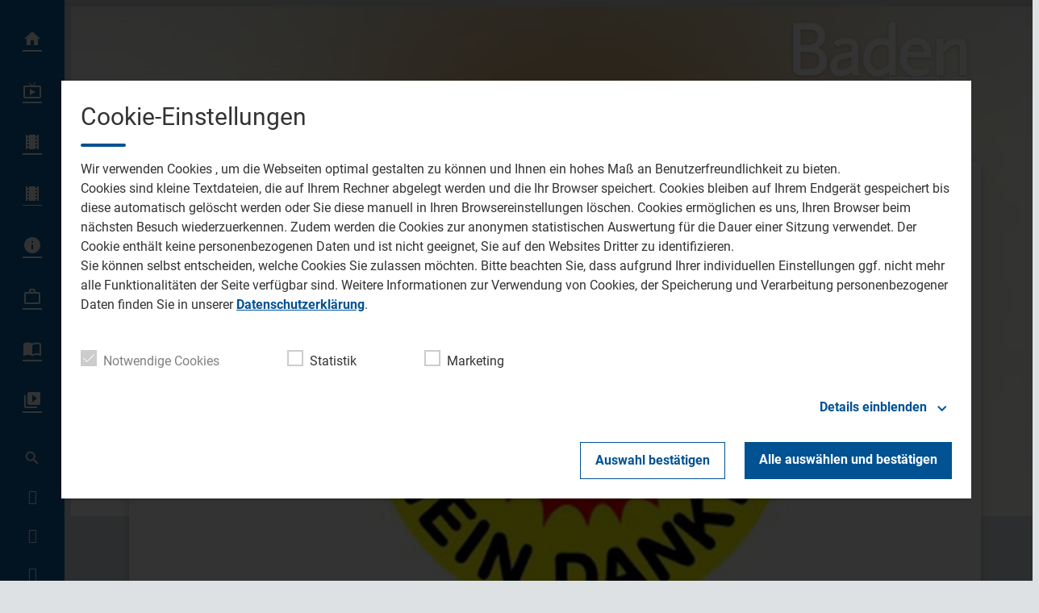

--- FILE ---
content_type: text/html; charset=UTF-8
request_url: https://www.baden-tv.com/mahnwache-des-anti-atom-buendnis-karlsruhe-16279/
body_size: 38099
content:
<!DOCTYPE html>
<html lang="de">
<head>
	<meta charset="UTF-8">
	<meta name="viewport" content="width=device-width,initial-scale=1.0,minimum-scale=1.0,maximum-scale=1.0,viewport-fit=cover">

	<title>Mahnwache des Anti-Atom-Bündnis Karlsruhe | Baden TV</title>

	<meta http-equiv="X-UA-Compatible" content="IE=edge">
	<meta name="format-detection" content="telephone=no">

	<link rel="profile" href="http://gmpg.org/xfn/11">

	<link rel="canonical" href="https://www.baden-tv.com/mahnwache-des-anti-atom-buendnis-karlsruhe-16279/" />
<meta name='robots' content='max-image-preview:large' />
<meta name="description" content="Karlsruhe (pm) Heute findet die Mahnwache des Anti-Atom-Bündnis Karlsruhe zu Atommüll statt. Von 15 bis 16 Uhr auf dem Vorplatz des Hauptbahnhof Karlsruhe.  …"/><meta property="og:url" content="https://www.baden-tv.com/mahnwache-des-anti-atom-buendnis-karlsruhe-16279/"/><meta property="og:title" content="Mahnwache des Anti-Atom-B&uuml;ndnis Karlsruhe"/><meta property="og:description" content="Karlsruhe (pm) Heute findet die Mahnwache des Anti-Atom-B&uuml;ndnis Karlsruhe zu Atomm&uuml;ll statt. Von 15 bis 16 Uhr auf dem Vorplatz des Hauptbahnhof Karlsruhe.  &hellip;"/><meta property="og:type" content="article"/><meta property="article:published_time" content="2014-11-28 14:14:41"/><meta property="article:modified_time" content="2014-11-28 14:14:41"/><meta property="og:image" content="https://www.baden-tv.com/storage/thumbs/1200x630c/r:1493116167/16277.jpg"/><meta property="og:image:type" content="image/jpeg"/><meta property="og:image:width" content="1200"/><meta property="og:image:height" content="630"/>
<script type="application/ld+json">
{
"@context": "https://schema.org",
"@type": "NewsArticle", 
"@id": "https://www.baden-tv.com/mahnwache-des-anti-atom-buendnis-karlsruhe-16279/", 
"author": {
"@type": "Person", 
"name": "Florian Harsch"
}, 
"headline": "Mahnwache des Anti-Atom-B&uuml;ndnis Karlsruhe", 
"image": "https://www.baden-tv.com/storage/thumbs/1200x630c/r:1493116167/16277.jpg", 
"datePublished": "2014-11-28T14:14:41+0000", 
"dateModified": "2014-11-28T14:14:41+0000", 
"url": "https://www.baden-tv.com/mahnwache-des-anti-atom-buendnis-karlsruhe-16279/", 
"mainEntityOfPage": {
"@type": "WebPage", 
"@id": "https://www.baden-tv.com/mahnwache-des-anti-atom-buendnis-karlsruhe-16279/"
}, 
"publisher": {
"@type": "Organization", 
"name": "Baden TV", 
"url": "https://www.baden-tv.com/"
}
}
</script>

<meta name="cmms-cm-r-by" content="user">
<meta name="cmms-cm-g-at" content="2026-01-28 10:52:30">
<meta name="cmms-cm-v-un" content="infinite">
<link rel='dns-prefetch' href='//www.baden-tv.com' />
<link rel='dns-prefetch' href='//assets.welocal.world' />
<link rel='dns-prefetch' href='//js.hcaptcha.com' />
<link rel='dns-prefetch' href='//imasdk.googleapis.com' />
<link rel="alternate" type="application/rss+xml" title="Baden TV &raquo; Feed" href="https://www.baden-tv.com/feed/" />
<link rel="stylesheet" href="https://assets.welocal.world/fonts/roboto:400,400i,500,500i,700,700i" type="text/css" media="all">
<link rel="stylesheet" href="https://assets.welocal.world/fonts/roboto-slab:500" type="text/css" media="all">
<style>.idvl-editor .element.soylent.asdTroller .swiper-wrapper-outer{overflow:hidden}.idvl-editor .element.soylent.asdTroller .swiper-wrapper-outer .swiper-wrapper-inner{height:100%!important}.idvl-editor .element.soylent.asdTroller .swiper-wrapper-outer .swiper-wrapper-inner .swiper-slide{height:auto;display:flex;align-items:center;width:250px}.idvl-editor .element.soylent.asdTroller .swiper__controls{display:none}.idvl-editor .element.soylent.backgroundMedia{background:transparent center/cover no-repeat;overflow:hidden}.idvl-editor .element.soylent.backgroundMedia>video{position:absolute;left:50%;top:50%;width:100%;height:100%;transform:translate3d(-50%,-50%,0);backface-visibility:hidden;object-fit:cover}.element.custom.htmlBlock{height:100%}.element.custom.htmlBlock:after{content:"";display:block;float:none;clear:both}.element.custom.htmlBlock .consent-wrapper{width:100%;height:100%;padding:2rem;display:flex;flex-direction:column;align-items:center;justify-content:center;background:rgba(0,0,0,.65);box-sizing:border-box;color:#fff}.element.custom.htmlBlock .consent-wrapper .consent-text{color:inherit}.element.custom.htmlBlock .consent-wrapper .consent-button{margin-top:2rem;cursor:pointer;text-decoration:underline;color:inherit}.element.custom.htmlBlock .consent-wrapper .consent-button:hover{opacity:.8}.element.soylent.form form>div,.idvl-contactform-wrapper form>div{width:100%;margin:1rem auto 0;text-align:left}.element.soylent.form form>div a,.idvl-contactform-wrapper form>div a{color:currentColor;text-decoration:underline}.element.soylent.form form>div a:hover,.idvl-contactform-wrapper form>div a:hover{opacity:.8}.element.soylent.form .captcha,.idvl-contactform-wrapper .captcha{margin:1rem auto 0}.element.soylent.form .captcha small:first-child,.idvl-contactform-wrapper .captcha small:first-child{display:block}.element.soylent.form .captcha small:first-child:not(:last-child),.idvl-contactform-wrapper .captcha small:first-child:not(:last-child){display:none}.element.html .text-large{font-size:1.5em}.element.html .text-small{font-size:.875em}.element.soylent.map h3{margin-bottom:.5rem}@media all and (min-width: 768px){.element.soylent.map h3{margin-bottom:1rem}}.element.soylent.map .map-container{position:relative;width:100%;height:calc(300px + 2rem);line-height:0}@media all and (min-width: 1025px){.element.soylent.map .map-container{height:400px}.element.soylent.map .map-container:hover .maps-link{display:flex}}.element.soylent.map .map-container iframe{width:100%;height:100%;max-height:300px}@media all and (min-width: 1025px){.element.soylent.map .map-container iframe{max-height:400px}}@media all and (min-width: 1025px){.element.soylent.map .map-container .maps-link{display:none;position:absolute;top:0;left:0;width:100%;height:100%;color:#fff;background:rgba(0,0,0,.65);align-items:center;justify-content:center}}.element.soylent.map .map-container .maps-link a{display:inline-block;color:inherit;text-decoration:underline;line-height:2rem}.element.soylent.map .map-container .maps-link a:hover{opacity:.8}.idvl-editor .element.soylent.parallax .content{width:100%;height:100%;clip-path:inset(0 0 0 0)}.idvl-editor .element.soylent.parallax .content .media{position:fixed;top:0;left:0;width:100%;height:100%}.idvl-editor .element.soylent.parallax .content .media img,.idvl-editor .element.soylent.parallax .content .media video{width:100%;height:100%;object-fit:cover}:root{--app-bottom-bar-height: 3.5rem;--app-bottom-bar-color-active: hsla(0, 0%, 100%, 1);--app-bottom-bar-color-inactive: hsla(0, 0%, 100%, .7);--app-bottom-bar-background: hsl(0, 0%, 0%);--app-bottom-bar-highlight: hsl(0, 0%, 100%)}.app-bottom-bar{position:fixed;bottom:0;left:0;width:100%;height:var(--app-bottom-bar-height);padding-bottom:var(--safe-area-bottom);background:var(--app-bottom-bar-background);z-index:990;display:flex;align-items:center;justify-content:center;backface-visibility:hidden;transform:translateZ(0);box-shadow:0 0 15px -4px rgba(0,0,0,.5);transition:transform .15s ease-out}.--app-full-size .app-bottom-bar{transform:translate3d(0,100%,0)}.app-bottom-bar__navigation{display:flex;flex-direction:row;justify-content:center;gap:.375rem}.app-bottom-bar__navigation__item{position:relative;width:var(--app-bottom-bar-height);height:var(--app-bottom-bar-height);display:flex;flex-direction:column;justify-content:center;align-items:center;color:var(--app-bottom-bar-color-inactive)}.app-bottom-bar__navigation__item:before{display:none;content:"";position:absolute;top:0;left:0;width:100%;height:2px;background-color:var(--app-bottom-bar-highlight)}.app-bottom-bar__navigation__item.--active{opacity:1;color:var(--app-bottom-bar-color-active)}.app-bottom-bar__navigation__item.--active:before{display:block}.app-bottom-bar__navigation__item__icon{font-size:1.375rem}.app-bottom-bar__navigation__item__label{margin-top:.125rem;font-size:.75rem;opacity:.8}.app-native #colophon{padding-bottom:calc(var(--app-bottom-bar-height) + var(--safe-area-bottom))}.app-native #colophon .footer-nav{display:none}.archiveNavigation{line-height:0}.archiveNavigation .button{margin-bottom:1rem}html,body{position:relative;width:100%;height:100%}@media all and (max-width: 1024px){html .--desktop-only,body .--desktop-only{display:none}}@media all and (min-width: 1025px){html .--mobile-only,body .--mobile-only{display:none}}html{font-size:16px}body{line-height:var(--font-line-height, 1.5)}body.--no-scroll{overflow:hidden}body #usercentrics-root{position:absolute}#page .idvl-editor{overflow:hidden}.block-wrapper{position:relative;color:currentColor}#app.--menu_open,#app.--with_search{overflow:hidden}#app.--with_search .--mobile-only.menu-switch{display:none}#app.-has-pip{margin-bottom:85px}@media all and (min-width: 768px) and (min-height: 500px){#app.-has-pip{margin-bottom:216px}}@media all and (min-width: 1025px){#app.-has-pip{margin-bottom:232px}}#app #page{position:relative;z-index:1}@media all and (min-width: 1025px){body:not(.app-native) #app #page{padding-left:80px}}.idvl-editor .block-wrapper{width:100%}.idvl-editor .block{padding-top:.5rem;padding-bottom:.5rem}@media all and (min-width: 425px){.idvl-editor .block{display:flex;flex-wrap:nowrap;align-items:stretch}}@media all and (min-width: 768px){.idvl-editor .block{padding-top:1rem;padding-bottom:1rem}}@media all and (min-width: 425px){.idvl-editor .block .slot{width:100%;margin-right:.5rem}}@media all and (min-width: 768px){.idvl-editor .block .slot{margin-right:1rem}}.idvl-editor .block .slot .element-header{margin-bottom:1rem}@media all and (min-width: 768px){.idvl-editor .block .slot .element-header{margin-bottom:2rem}}.idvl-editor .block.half .slot:nth-of-type(1),.idvl-editor .block.twoThirdLeft .slot:nth-of-type(1),.idvl-editor .block.twoThirdRight .slot:nth-of-type(1),.idvl-editor .block.threeQuarterLeft .slot:nth-of-type(1),.idvl-editor .block.threeQuarterRight .slot:nth-of-type(1){margin-bottom:.5rem}.idvl-editor .block.third .slot:nth-of-type(1),.idvl-editor .block.third .slot:nth-of-type(2){margin-bottom:.5rem}.idvl-editor .block.quart .slot:nth-of-type(1),.idvl-editor .block.quart .slot:nth-of-type(2),.idvl-editor .block.quart .slot:nth-of-type(3){margin-bottom:.5rem}@media all and (min-width: 425px){.idvl-editor .block.single .slot{margin-right:0}.idvl-editor .block.half{flex-wrap:wrap}.idvl-editor .block.half .slot{margin-right:0}.idvl-editor .block.twoThirdLeft .slot,.idvl-editor .block.twoThirdRight .slot,.idvl-editor .block.threeQuarterLeft .slot,.idvl-editor .block.threeQuarterRight .slot,.idvl-editor .block.quart .slot{width:calc((100% - .5rem)/2)}.idvl-editor .block.twoThirdLeft .slot:nth-of-type(2),.idvl-editor .block.twoThirdRight .slot:nth-of-type(2),.idvl-editor .block.threeQuarterLeft .slot:nth-of-type(2),.idvl-editor .block.threeQuarterRight .slot:nth-of-type(2),.idvl-editor .block.quart .slot:nth-of-type(2){margin-right:0}.idvl-editor .block.twoThirdLeft .slot:nth-of-type(1),.idvl-editor .block.twoThirdRight .slot:nth-of-type(1),.idvl-editor .block.threeQuarterLeft .slot:nth-of-type(1),.idvl-editor .block.threeQuarterRight .slot:nth-of-type(1){margin-bottom:0}.idvl-editor .block.quart{flex-wrap:wrap}.idvl-editor .block.quart .slot:nth-of-type(3){margin-bottom:0}.idvl-editor .block.quart .slot:nth-of-type(4){margin-right:0}.idvl-editor .block.third{flex-wrap:wrap}.idvl-editor .block.third .slot:nth-of-type(1){width:100%;margin-right:0}.idvl-editor .block.third .slot:nth-of-type(2),.idvl-editor .block.third .slot:nth-of-type(3){width:calc((100% - .5rem)/2)}.idvl-editor .block.third .slot:nth-of-type(2){margin-bottom:0}.idvl-editor .block.third .slot:nth-of-type(3){margin-right:0}}@media all and (min-width: 768px){.idvl-editor .block.half{flex-wrap:nowrap}.idvl-editor .block.half .slot{width:calc((100% - .5rem)/2)}.idvl-editor .block.half .slot:nth-of-type(1){margin-bottom:0;margin-right:1rem}.idvl-editor .block.third,.idvl-editor .block.twoThirdLeft,.idvl-editor .block.twoThirdRight{flex-wrap:nowrap}.idvl-editor .block.third .slot:nth-of-type(n),.idvl-editor .block.twoThirdLeft .slot:nth-of-type(n),.idvl-editor .block.twoThirdRight .slot:nth-of-type(n){width:calc((100% - 2rem)*.3333);margin-bottom:0}.idvl-editor .block.third .slot:nth-of-type(1),.idvl-editor .block.twoThirdLeft .slot:nth-of-type(1),.idvl-editor .block.twoThirdRight .slot:nth-of-type(1){margin-right:1rem}.idvl-editor .block.twoThirdLeft .slot:nth-of-type(1){width:calc((100% - 2rem)*.6666 + 1rem)}.idvl-editor .block.twoThirdRight .slot:nth-of-type(2){width:calc((100% - 2rem)*.6666 + 1rem)}.idvl-editor .block.quart{flex-wrap:nowrap}.idvl-editor .block.quart .slot:nth-of-type(n){width:calc((100% - 3rem)/4);margin-bottom:0}.idvl-editor .block.quart .slot:nth-of-type(2){margin-right:1rem}}@media (min-width: 1025px){.idvl-editor .block.threeQuarterLeft,.idvl-editor .block.threeQuarterRight{flex-wrap:nowrap}.idvl-editor .block.threeQuarterLeft .slot:nth-of-type(n),.idvl-editor .block.threeQuarterRight .slot:nth-of-type(n){width:calc((100% - 3rem)/4);margin-bottom:0}.idvl-editor .block.threeQuarterLeft .slot:nth-of-type(2),.idvl-editor .block.threeQuarterRight .slot:nth-of-type(2){margin-right:0}.idvl-editor .block.threeQuarterLeft .slot:nth-of-type(1){width:calc((100% - 3rem)*.75 + 2rem)}.idvl-editor .block.threeQuarterRight .slot:nth-of-type(2){width:calc((100% - 3rem)*.75 + 2rem)}}.idvl-editor .element{position:relative;box-sizing:border-box}.idvl-editor .block-wrapper.--padding_header .block{padding-top:calc(96px + 1rem);padding-bottom:0}@media all and (min-width: 1025px){.idvl-editor .block-wrapper.--padding_header .block{padding-top:calc(96px + 2rem)}}.idvl-editor .block-wrapper.--padding_header .block .element{display:none}.idvl-editor .block-wrapper.--padding_top .block{padding-bottom:0!important}.idvl-editor .block-wrapper.--padding_bottom .block{padding-top:0!important}.idvl-editor .block-wrapper.--padding_none .block{padding-top:0!important;padding-bottom:0!important}.idvl-editor .block-wrapper.--size_content .block{max-width:1200px;margin:0 auto;padding-right:16px;padding-left:16px;box-sizing:content-box}@media all and (min-width: 960px){.idvl-editor .block-wrapper.--size_content .block{padding-right:32px;padding-left:32px}}@media all and (min-width: 1344px){.idvl-editor .block-wrapper.--size_content .block{padding-right:0;padding-left:0}}.idvl-editor .block-wrapper.--size_full .block{max-width:100%;padding-right:0;padding-left:0}.idvl-editor .block-wrapper.--size_narrow .block{max-width:1200px;margin:0 auto;padding-right:32px;padding-left:32px;box-sizing:border-box}@media all and (min-width: 960px){.idvl-editor .block-wrapper.--size_narrow .block{padding-right:64px;padding-left:64px}}@media all and (min-width: 1224px){.idvl-editor .block-wrapper.--size_narrow .block{padding-right:calc((100% - 1080px)/2 + 32px);padding-left:calc((100% - 1080px)/2 + 32px)}}@media all and (min-width: 1280px){.idvl-editor .block-wrapper.--size_narrow .block{padding-right:92px;padding-left:92px}}.idvl-editor .block-wrapper.--background_white{background:white}.idvl-editor .block-wrapper.--background_white.--size_narrow{background:none}.idvl-editor .block-wrapper.--background_white+.--background_white-following .block,.idvl-editor .block-wrapper.--background_white .block{background:white}.idvl-editor .block-wrapper.--zone.--zone-before,.idvl-editor .block-wrapper.--zone.--zone-after{background:none}.idvl-editor .block-wrapper.--zone.--zone-before.--size_narrow .block,.idvl-editor .block-wrapper.--zone.--zone-after.--size_narrow .block{padding:0}#app #page{transition:filter .15s ease-out}#app.--menu_open #masthead{background:transparent}#main{transition:opacity .15s ease-out}#app.--loading:before{opacity:0}#app.--loading #page{filter:grayscale(1)}#app.--loading #main{opacity:.6}body{color:var(--font-color-dark);background:var(--page-background)}::selection{color:var(--font-color-light);background:var(--grey-color-3)}.idvl-editor .element .cmms-copyright{position:absolute;top:.5rem;right:.5rem;left:auto;width:auto;height:auto;display:block;color:#fff;text-shadow:1px 1px 1px rgb(0,0,0);z-index:1;font-size:.75rem;line-height:1}.idvl-editor .block-wrapper.--padding_header .block{padding-top:calc(120px + 1rem)}@media all and (min-width: 1025px){.idvl-editor .block-wrapper.--padding_header .block{padding-top:calc(144px + 2rem)}}.idvl-editor .block-wrapper.--background_white,.idvl-editor .block-wrapper.--background_white .block{background:var(--card-background)}.iconSet{flex:0 0 auto;display:inline-block;width:1em;font-family:var(--font-icons, "Material Icons");font-weight:400;font-style:normal;font-size:24px;line-height:1;text-transform:none;letter-spacing:normal;word-wrap:normal;white-space:nowrap;direction:ltr;user-select:none;overflow:hidden;-webkit-font-smoothing:antialiased;text-rendering:optimizeLegibility;-moz-osx-font-smoothing:grayscale;font-feature-settings:"liga"}@layer reset{body,div,dl,dt,dd,ul,ol,li,h1,h2,h3,h4,h5,h6,pre,code,form,fieldset,legend,input,textarea,p,blockquote,th,td,figure{margin:0;padding:0}table{border-collapse:collapse;border-spacing:0}fieldset,img{border:0}address,caption,cite,code,dfn,em,strong,th,var{font-style:normal;font-weight:400}ol,ul{list-style:none}caption,th{text-align:left}h1,h2,h3,h4,h5,h6{font-size:100%;font-weight:400;margin:0;padding:0}q:before,q:after{content:""}abbr,acronym{border:0;font-variant:normal}sup{vertical-align:text-top}sub{vertical-align:text-bottom}input,textarea,select{font-family:inherit;font-size:inherit;font-weight:inherit}button{all:unset;cursor:pointer}legend{color:#000}a{text-decoration:none}.clr{clear:both}.dashicons{width:auto;height:auto;font-size:inherit;line-height:inherit}*{-webkit-tap-highlight-color:rgba(0,0,0,0)}}:root{--safe-area-top: env(safe-area-inset-top);--safe-area-right: env(safe-area-inset-right);--safe-area-bottom: env(safe-area-inset-bottom);--safe-area-left: env(safe-area-inset-left)}:root{--key-color: hsl(202, 75%, 49%);--key-color-contrast: hsl(0, 100%, 100%);--page-color: #1a1a1a;--page-background: #e7e7e7;--page-background-to-element: var(--page-background);--page-background-to-element-contrast: var(--page-color);--border-radius-s: .25rem;--border-radius-m: .5rem;--border-radius-l: 1rem}:root{--key-color-1: hsl(var(--key-color-1-h), var(--key-color-1-s), var(--key-color-1-l));--key-color-1-contrast: hsl(var(--key-color-1-h), 28%, 98%);--key-color-2: hsl(var(--key-color-2-h), var(--key-color-2-s), var(--key-color-2-l));--key-color-2-contrast: hsl(var(--key-color-2-h), 28%, 98%);--key-color-2-dark: hsl(var(--key-color-2-h), 48.6%, 51.2%);--grey-color-1: hsl(var(--key-color-1-h), 16%, 82%);--grey-color-2: hsl(var(--key-color-1-h), 12%, 72%);--grey-color-3: hsl(var(--key-color-1-h), 14%, 52%);--alert-color: hsl(0, 80%, 50%);--font-color-dark: hsl(var(--key-color-1-h), 8%, 26%);--font-color-light: hsl(var(--key-color-1-h), 28%, 98%);--menu-background: hsl(var(--key-color-1-h), 12%, 16%);--card-background: hsl(var(--key-color-1-h), 28%, 98%);--page-background: hsl(var(--key-color-1-h), 10%, 88%);--app-bottom-bar-background: var(--key-color-1);--app-bottom-bar-highlight: var(--key-color-contrast);--key-color: var(--key-color-2);--key-color-contrast: var(--key-color-2-contrast);--page-background-to-element-contrast: var(--font-color-dark)}:root{--font-body: "Roboto", sans-serif;--font-heading: "Roboto Slab", var(--font-body);--font-icons: "Material Icons";--font-size-xxs: .75rem;--font-line-height-xxs: 1.7;--font-size-xs: .875rem;--font-line-height-xs: 1.7;--font-size-s: 1rem;--font-line-height-s: 1.7;--font-size-m: 1.125rem;--font-line-height-m: 1.45;--font-size-l: 1.25rem;--font-line-height-l: 1.4;--font-size-xl: 1.5rem;--font-line-height-xl: 1.3;--font-size-xxl: 1.75rem;--font-line-height-xxl: 1.2;--font-size-xxxl: 2rem;--font-line-height-xxxl: 1.1;--type-body-xxs: var(--font-size-xxs)/var(--font-line-height-xxs) var(--font-body);--type-body-xs: var(--font-size-xs)/var(--font-line-height-xs) var(--font-body);--type-body-s: var(--font-size-s)/var(--font-line-height-s) var(--font-body);--type-body-m: var(--font-size-m)/var(--font-line-height-m) var(--font-body);--type-body-l: var(--font-size-l)/var(--font-line-height-l) var(--font-body);--type-body-xl: var(--font-size-xl)/var(--font-line-height-xl) var(--font-body);--type-body-xxl: var(--font-size-xxl)/var(--font-line-height-xxl) var(--font-body);--type-body-xxxl: var(--font-size-xxxl)/var(--font-line-height-xxxl) var(--font-body);--type-heading-h1: var(--font-size-xxxl)/var(--font-line-height-xxxl) var(--font-heading);--type-heading-h2: var(--font-size-xxxl)/var(--font-line-height-xxxl) var(--font-heading);--type-heading-h3: var(--font-size-xxl)/var(--font-line-height-xxl) var(--font-heading);--type-heading-h4: var(--font-size-xl)/var(--font-line-height-xl) var(--font-heading);--type-heading-h5: var(--font-size-l)/var(--font-line-height-l) var(--font-heading);--type-heading-h6: var(--font-size-m)/var(--font-line-height-m) var(--font-heading)}@media (min-width: 960px){:root{--font-size-m: 1.25rem;--font-line-height-m: 1.4;--font-size-l: 1.5rem;--font-line-height-l: 1.3;--font-size-xl: 1.75rem;--font-line-height-xl: 1.2;--font-size-xxl: 2rem;--font-line-height-xxl: 1.1;--font-size-xxxl: 2.5rem;--font-line-height-xxxl: 1}}.--text-weight-bold{font-weight:700}.--text-weight-medium{font-weight:500}body,p{font:400 var(--type-body-s)}h1{font:500 var(--type-heading-h1)}h2{font:500 var(--type-heading-h2)}h3{font:500 var(--type-heading-h3)}h4{font:500 var(--type-heading-h4)}h5{font:500 var(--type-heading-h5)}h6{font:500 var(--type-heading-h6)}strong{font-weight:700}em{font-style:italic}small{font:400 var(--type-body-xxs);letter-spacing:.025em}#masthead{position:fixed;top:0;left:0;width:calc(100% - 16px);height:64px;padding-left:16px;display:flex;align-items:center;transition:background .15s ease-out;z-index:1005;backface-visibility:hidden;transform:translateZ(0)}body.app-native #masthead{padding-top:var(--safe-area-top);backdrop-filter:blur(4px)}@media all and (orientation: portrait){body:not(.app-native) #masthead{padding-top:var(--safe-area-top)}}@media all and (min-width: 1025px){body:not(.app-native) #masthead{left:80px;width:calc(100% - 160px);height:64px;padding-right:80px;padding-left:0;pointer-events:none}}#masthead .header-wrapper{width:100%}#masthead .header-banner{display:flex;align-items:center;justify-content:space-between}@media all and (min-width: 1025px){body:not(.app-native) #masthead .header-banner{justify-content:flex-end}}#masthead{background:rgba(0,0,0,.25)}#masthead{background:none}#masthead:before{content:"";position:absolute;top:0;right:0;left:0;width:100%;height:136px;background:linear-gradient(0deg,transparent,var(--menu-background));opacity:0;transition:opacity .25s ease;z-index:-1}@media (min-width: 1025px){#masthead:before{height:176px}}#masthead:after{content:"";position:absolute;top:0;right:0;left:0;width:100%;height:100%;background:var(--menu-background);opacity:.3;transition:opacity .25s ease;z-index:-1}#app.--header_open #masthead:before,#app.--menu_open #masthead:before{opacity:.1}#app.--header_open #masthead:after,#app.--menu_open #masthead:after{opacity:0}#colophon{position:relative}.footer-wrapper{margin:0 auto}.footer-wrapper .toolbar{padding-top:0}.footer-wrapper .toolbar .social-shortcuts{flex-direction:row}.footer-wrapper .toolbar .social-shortcuts>a{overflow:visible;padding-left:0}.footer-wrapper .toolbar .social-shortcuts>a:after{padding:0}.footer-wrapper .toolbar .social-shortcuts>a>span{display:none}#app-container{display:flex;flex-direction:column;min-height:100%}#app-container #app,#app-container #app #page{flex:1;display:flex;flex-direction:column}#app-container #app #page #main{flex:1}#colophon{background:var(--menu-background)}#colophon .footer-wrapper{padding:4rem 0 6rem}@media all and (min-width: 960px){#colophon .footer-wrapper{padding:6rem 0}}@media all and (min-width: 960px){#colophon .footer-wrapper .toolbar .social-shortcuts>a{margin:0 .5rem}}#colophon .footer-wrapper .toolbar .social-shortcuts>a:before{display:none}#colophon .footer-wrapper .toolbar .social-shortcuts>a:after{width:3em;height:3em;border-radius:50%;line-height:3em;background:var(--font-color-dark);transition:.25s ease}#colophon .footer-wrapper .toolbar .social-shortcuts>a:hover:after{background:var(--key-color-2-dark)}.footer-tvbw{display:flex;justify-content:center}.footer-tvbw__entry{display:flex;flex-direction:column;align-items:center;gap:.75rem;color:var(--grey-color-3);margin:4rem 1rem 0}.footer-tvbw__entry:hover{color:var(--grey-color-2)}.footer-tvbw__logo{width:8rem;max-width:100%;height:auto}.footer-tvbw__label{font:400 var(--type-body-xs);text-align:center}.footer-nav .footer-menu{display:flex;flex-direction:column;align-items:flex-start;justify-content:center;flex-wrap:wrap}@media all and (min-width: 960px){.footer-nav .footer-menu{flex-direction:row;align-items:center}}.footer-nav .footer-menu li{width:100%}@media all and (min-width: 960px){.footer-nav .footer-menu li{width:auto}}.footer-nav .footer-menu a{display:block}.nav-wrapper .nav-menu a{position:relative;display:block}.nav-wrapper .nav-menu>li.-home>a:after{content:""}.nav-wrapper .nav-menu>li.-live>a:after{content:""}.nav-wrapper .nav-menu>li.-videos>a:after{content:""}.nav-wrapper .nav-menu>li.-news>a:after{content:""}.nav-wrapper .nav-menu>li.-station>a:after{content:""}.nav-wrapper .nav-menu>li>a{display:flex;user-select:none}.nav-wrapper .nav-menu>li>a .nav-label{position:relative}.nav-wrapper .nav-menu>li>a:after{position:relative;content:"";display:block;font-size:24px;font-family:var(--font-icons, "Material Icons");text-align:center;font-weight:400}@media all and (min-width: 1025px){body:not(.app-native) .nav-wrapper{left:0}body:not(.app-native) .nav-wrapper .nav-menu>li>a{line-height:64px;justify-content:flex-end;padding-left:40px;overflow:hidden}}@media all and (min-width: 1025px) and (min-width: 1025px){body:not(.app-native) .nav-wrapper .nav-menu>li>a:hover:before{transform:scale(14) translateY(-50%)}}@media all and (min-width: 1025px){body:not(.app-native) .nav-wrapper .nav-menu>li>a:before{display:block;position:absolute;content:"";top:50%;right:0;width:48px;height:48px;border-radius:50%;transform:scale(0) translateY(-50%);transition:transform .3s cubic-bezier(.9,0,.5,1.5);transform-origin:top}}@media all and (min-width: 1025px) and (min-width: 1025px){body:not(.app-native) .nav-wrapper .nav-menu>li>a:before{right:16px;display:block;transform:scale(0) translateY(-50%)}}@media all and (min-width: 1025px){body:not(.app-native) .nav-wrapper .nav-menu>li>a.-active:before{transform:scale(14) translateY(-50%)}body:not(.app-native) .nav-wrapper .nav-menu>li>a:before{right:16px}body:not(.app-native) .nav-wrapper .nav-menu>li>a:hover:before{transform:scale(14) translateY(-50%)}body:not(.app-native) .nav-wrapper .nav-menu>li>a:after{width:56px;height:64px;line-height:64px;padding:0 12px}body:not(.app-native) .nav-wrapper .sub-menu{display:none}}.footer-nav{padding-top:32px}@media all and (min-width: 960px){.footer-nav{padding-top:48px}}.footer-nav .footer-menu a{padding:8px 16px}@media all and (min-width: 960px){.footer-nav .footer-menu a{padding:0 16px}}@media all and (max-width: 1024px){.nav-wrapper{order:3;padding:32px 0;user-select:none}.nav-wrapper .nav-menu>li.menu-item-has-children{padding-bottom:8px}.nav-wrapper .nav-menu>li>a{padding:0 16px;flex-direction:row-reverse;justify-content:flex-end}.nav-wrapper .nav-menu>li>a .nav-label{display:block}.nav-wrapper .nav-menu>li>a:after{width:3rem;height:3rem}.nav-wrapper .sub-menu li a{padding:0 64px}.nav-wrapper .sub-menu .menu-item-has-children{padding-top:8px}}body.app-native .nav-wrapper{order:3;padding:32px 0;user-select:none}body.app-native .nav-wrapper .nav-menu>li.menu-item-has-children{padding-bottom:8px}body.app-native .nav-wrapper .nav-menu>li>a{padding:0 16px;flex-direction:row-reverse;justify-content:flex-end}body.app-native .nav-wrapper .nav-menu>li>a .nav-label{display:block}body.app-native .nav-wrapper .nav-menu>li>a:after{width:3rem;height:3rem}body.app-native .nav-wrapper .sub-menu li a{padding:0 64px}body.app-native .nav-wrapper .sub-menu .menu-item-has-children{padding-top:8px}.menu-switch{position:relative;width:48px;height:48px;margin-right:16px;box-sizing:border-box;cursor:pointer;transition:transform .15s ease-out,color .15s ease-out;text-align:center;user-select:none}body:not(.app-native) .menu-switch:before{display:block;position:absolute;content:"";top:50%;right:0;width:48px;height:48px;border-radius:50%;transform:scale(0) translateY(-50%);transition:transform .3s cubic-bezier(.9,0,.5,1.5);transform-origin:top;transform:scale(1) translateY(-50%)}@media all and (min-width: 1025px){body:not(.app-native) .menu-switch:before{right:16px;display:block;transform:scale(0) translateY(-50%)}}body.app-native .menu-switch:before{display:block;position:absolute;content:"";top:50%;right:0;width:48px;height:48px;border-radius:50%;transform:scale(0) translateY(-50%);transition:transform .3s cubic-bezier(.9,0,.5,1.5);transform-origin:top;transform:scale(1) translateY(-50%)}@media all and (min-width: 1025px){body.app-native .menu-switch:before{right:16px;display:block;transform:scale(0) translateY(-50%);right:0;transform:scale(1) translateY(-50%)}}.menu-switch:before{transform:scale(0) translateY(-50%)}@media all and (min-width: 1025px){body:not(.app-native) .menu-switch.--mobile-only{display:none}}body.app-native .menu-switch.--mobile-only{display:block}.menu-switch.--desktop-only{display:none}@media all and (min-width: 1025px){body:not(.app-native) .menu-switch.--desktop-only{display:block}}.menu-switch>span{position:absolute;top:0;left:50%;line-height:48px;transform:translate3d(-50%,0,0);transition:transform .15s ease-out,opacity .15s ease-out}.menu-switch>span:nth-of-type(2){opacity:0;transform:translate3d(-50%,0,0) rotate(-90deg)}#app.--menu_open .menu-switch:before{transform:scale(1) translateY(-50%)}#app.--menu_open .menu-switch>span:nth-of-type(1){opacity:0;transform:translate3d(-50%,0,0) rotate(90deg)}#app.--menu_open .menu-switch>span:nth-of-type(2){opacity:1;transform:translate3d(-50%,0,0) rotate(90deg)}.nav-wrapper .nav-menu a{color:#fff}.nav-wrapper .nav-menu>li>a{font-size:1.25rem}.nav-wrapper .nav-menu>li.-privacy>a:after{content:""}.nav-wrapper .nav-menu>li.-imprint>a:after{content:""}.nav-wrapper .nav-menu>li.-bookmarks>a:after{content:""}.nav-wrapper .nav-menu>li.-jobs>a:after{content:""}@media all and (max-width: 1024px){body:not(.app-native) .nav-wrapper .nav-menu>li>a{border-top:1px solid rgba(255,255,255,.2);font-size:1.25rem;line-height:3rem}body:not(.app-native) .nav-wrapper .-active{background:rgba(255,255,255,.2)}body:not(.app-native) .nav-wrapper .sub-menu li a{font-size:1rem;line-height:2rem}}body.app-native .nav-wrapper .nav-menu>li>a{border-top:1px solid rgba(255,255,255,.2);font-size:1.25rem;line-height:3rem}body.app-native .nav-wrapper .-active{background:rgba(255,255,255,.2)}body.app-native .nav-wrapper .sub-menu li a{font-size:1rem;line-height:2rem}.nav-wrapper .nav-menu>li>a{color:var(--key-color-contrast)}.nav-wrapper .nav-menu>li>a:before{transition:.25s ease}.nav-wrapper .nav-menu>li.-favorites>a:after{content:""}.nav-wrapper .nav-menu>li.-location>a:after{content:""}.nav-wrapper .nav-menu>li.-media>a:after{content:""}.nav-wrapper .nav-menu>li.-about>a:after{content:""}.nav-wrapper .nav-menu>li.-jobs>a:after{content:""}.nav-wrapper .nav-menu>li.-livestream>a:after{content:""}.menu-switch{color:var(--font-color-light)}.menu-switch .iconSet{font-size:2rem}.footer-nav .footer-menu a{font:400 var(--type-body-m);color:var(--grey-color-2)}.footer-nav .footer-menu a:hover{color:var(--key-color-2)}.if-validation{position:fixed;left:0;top:0;width:100%;height:100%;z-index:9999}.if-validation .if-validation-blocker{position:absolute;left:0;top:0;width:100%;height:100%;background:rgba(0,0,0,.85)}.if-validation .if-validation-wrapper{position:absolute;top:95px;width:100%;transform-style:preserve-3d}.if-validation .if-validation-popup{position:relative;width:100%;max-width:360px;margin:0 auto;padding:1.25rem;box-sizing:border-box;text-align:left;display:flex;flex-direction:column;align-items:flex-end;background:white;box-shadow:0 3px 6px rgba(0,0,0,.14)}.if-validation .if-validation-content{width:100%;overflow:hidden}.if-validation .if-validation-button{margin-top:1.5rem;cursor:pointer}.pswp__caption{position:absolute;left:0;bottom:0;width:100%;min-height:2rem}.pswp__caption__content{max-width:920px;padding:.5rem;margin:0 auto;color:#fff;font-size:.75rem;line-height:1.4}.pswp__caption__center .lightbox-meta{display:flex;flex-wrap:wrap;justify-content:center;gap:1em}.responsive-image{position:relative;overflow:hidden;display:flex;background:rgba(0,0,0,.1)}.responsive-image.-fill{position:absolute;top:0;left:0;width:100%;height:100%}.responsive-image span:first-child{position:absolute;top:0;left:0;height:100%;width:100%;background-repeat:no-repeat;background-size:cover;transform:translateZ(1px);transition:transform .15s ease-out,background-image .3s .15s linear,filter .3s linear}.responsive-image._align-img-top-left span{background-position:top left}.responsive-image._align-img-top-center span{background-position:top center}.responsive-image._align-img-top-right span{background-position:top right}.responsive-image._align-img-center-left span{background-position:center left}.responsive-image._align-img-center-center span{background-position:center center}.responsive-image._align-img-center-right span{background-position:center right}.responsive-image._align-img-bottom-left span{background-position:bottom left}.responsive-image._align-img-bottom-center span{background-position:bottom center}.responsive-image._align-img-bottom-right span{background-position:bottom right}.responsive-image.-contain>span:first-child{background-size:contain}.responsive-image.-parallax>span:first-child{transform:none;background-attachment:fixed}.main-search-form{display:block;position:fixed;left:0;top:0;width:100%;height:100%;opacity:0;transform:translate(-99999px);transition:transform 0ms linear .15s,opacity .15s ease-out}.main-search-form .search-box-wrapper{position:absolute;width:100%;padding:0 1rem;box-sizing:border-box;pointer-events:none}@media all and (min-width: 768px){.main-search-form .search-box-wrapper{top:10rem}}.main-search-form .search-box{position:relative;width:100%;max-width:600px;margin:0 auto;box-sizing:border-box;pointer-events:auto}.main-search-form .close{position:absolute;top:-2rem;right:-.5rem;display:block;width:2rem;height:2rem;line-height:2rem;text-align:center;overflow:hidden;color:#fff;cursor:pointer;border-radius:50%;transition:color .15s ease-out,background-color .15s ease-out;user-select:none}.main-search-form input[type=text]{width:100%;padding:1rem 4rem 1rem 1rem;box-sizing:border-box;transition:border-color .15s ease-out;border:none}.main-search-form input[type=text]:focus{outline:0}.main-search-form button{position:absolute;top:50%;right:1rem;padding:0;width:2rem;height:2rem;font-size:2rem;line-height:1;text-align:center;border:0;cursor:pointer;border-radius:50%;transform:translate3d(0,-50%,0);transition:opacity .15s ease-out;background-color:transparent}.main-search-form button:hover,.main-search-form button:active{opacity:.7}.main-search-form button:focus{outline:0}#app.--with_search .main-search-form{opacity:1;transform:translate(0);transition:transform 0ms linear 0ms,opacity .15s ease-out .1s}.to-top{position:fixed;bottom:calc(2rem + var(--safe-area-bottom));display:flex;justify-content:center;align-items:center;padding:.5rem;box-sizing:border-box;color:#fff;cursor:pointer;opacity:0;transform:scale(0);transition:.15s ease-out;z-index:99}.to-top:hover .icon{transform:translate3d(0,-.25rem,0)}.to-top .icon{position:relative;width:1em;height:1em;font-size:2rem;transition:transform .3s cubic-bezier(.9,0,.5,1.5)}.control-panel{position:fixed;top:0;height:100%;width:100%;display:flex;flex-direction:column;justify-content:space-between;z-index:1000;transform:translate3d(100%,0,0);transition:transform .15s ease-out;user-select:none;backface-visibility:hidden}@media all and (max-width: 1024px){body:not(.app-native) .control-panel{overflow:auto;-webkit-overflow-scrolling:touch}}@media all and (min-width: 1025px){body:not(.app-native) .control-panel{left:0;height:100vh;width:auto;transform:translate3d(calc(-100% + 80px),0,0);z-index:1010}body:not(.app-native) .control-panel:hover{transform:translateZ(0)}}@media all and (min-width: 1025px){body:not(.app-native) .control-panel .social-shortcuts>a>span,body:not(.app-native) .control-panel .toolbar__button__label{display:block}}body.app-native .control-panel{overflow:auto;-webkit-overflow-scrolling:touch}@media all and (max-width: 1024px){body:not(.app-native) #app.--menu_open .control-panel{transform:translateZ(0)}}body.app-native #app.--menu_open .control-panel{transform:translateZ(0)}#app.-full-size-player{overflow:hidden}#app.-full-size-player article>.entry-header .entry-player{position:absolute;top:0;padding:0;left:0;width:100vw;height:100vh;z-index:9990}#app.-full-size-player article>.entry-header .entry-player>.videojs-player-container{max-width:100%;max-height:100%}#app.-full-size-player article>.entry-header .entry-player .video-js.vjs-fluid,#app.-full-size-player article>.entry-header .entry-player .video-js.vjs-16-9,#app.-full-size-player article>.entry-header .entry-player .video-js.vjs-4-3{padding-top:100vh}#app.-full-size-player article>.entry-header .entry-player video{object-fit:cover}.panels{flex-grow:1;display:flex;overflow-x:hidden;padding-top:16px}.panels .panel{display:none;margin:0 auto}.panels .panel.--active{display:flex;flex-direction:column;flex-grow:1;width:100%}.pip-container{position:fixed;right:0;width:100%;transition:transform .15s ease-out,width .15s ease-out;backface-visibility:hidden;transform:translateZ(0);animation:pipScaleBig .5s forwards;overflow:hidden}@media all and (min-width: 768px) and (min-height: 500px){.pip-container{border-radius:4px}}@keyframes pipScaleBig{0%,50%{transform:scale(0)}50%,to{transform:scale(1)}}.pip-container .video-container{position:relative}@media all and (min-width: 768px) and (min-height: 500px){.pip-container .video-container{border-radius:4px 4px 0 0;overflow:hidden}.pip-container .video-container .video-js.vjs-has-started:not(.-audio),.pip-container .video-container .video-js.vjs-has-started:not(.-audio)>video{background:none!important}.pip-container .video-container .video-js,.pip-container .video-container .vjs-poster,.pip-container .video-container video{border-radius:4px 4px 0 0;overflow:hidden}}.pip-container .video-container .videojs-player-container{position:absolute;width:100%;height:100%;top:0;left:0;display:block;backface-visibility:hidden;transform:translateZ(0)}.pip-container .entry-container{display:none;position:relative;width:calc(100% - 150px);align-items:center;padding-left:8px;box-sizing:border-box}@media all and (min-width: 768px) and (min-height: 500px){.pip-container .entry-container{width:100%;padding:8px 16px}}.pip-container .entry{flex-direction:column;justify-content:center;width:100%;max-width:calc(100% - 56px)}@media all and (min-width: 768px) and (min-height: 500px){.pip-container .entry{max-width:100%}}.pip-container .entry .media-meta{flex-wrap:wrap}.pip-container .entry .media-meta .meta{display:flex;user-select:none;align-items:center}.pip-container .entry .date,.pip-container .entry .spacer{display:none}@media all and (min-width: 375px){.pip-container .entry .date,.pip-container .entry .spacer{display:inline-block}}.pip-container .entry .spacer{position:relative;margin:0 8px;width:3px;height:3px}.pip-container .entry .spacer:before{content:"";position:absolute;top:50%;left:0;width:3px;height:3px;border-radius:50%;-webkit-transform:translateY(-50%);transform:translateY(-50%);opacity:.5}.pip-container .entry .headline{display:block;user-select:none}.pip-container .pip-close{position:relative;cursor:pointer;width:56px;height:100%;display:flex;align-items:center;justify-content:center;user-select:none}.pip-container .pip-close:before{opacity:0;position:absolute;content:"";top:50%;left:50%;width:40px;height:40px;transform:translate3d(-50%,-50%,0) scale(0);border-radius:50%;transition:opacity .15s ease-out,transform .15s ease-out}.pip-container .pip-close:hover:before{opacity:1;transform:translate3d(-50%,-50%,0) scale(1)}@media all and (min-width: 768px) and (min-height: 500px){.pip-container .pip-close{position:absolute;top:4px;right:8px;height:32px;width:32px}}.pip-container.-resized{bottom:0;z-index:99;display:flex;box-shadow:0 0 15px -5px rgba(0,0,0,.5);transform:scale(0) translate3d(0,-10%,0);animation:pipScaleSmall .5s forwards}@keyframes pipScaleSmall{0%,50%{transform:scale(0)}50%,to{transform:scale(1)}}@media all and (min-width: 768px) and (min-height: 500px){.pip-container.-resized{right:16px;bottom:16px;max-width:240px;flex-direction:column}}@media all and (min-width: 1025px){.pip-container.-resized{right:32px;bottom:32px}}.pip-container.-resized .video-container:before{content:"";position:relative;display:block;width:150px;padding-top:85px}@media all and (min-width: 768px) and (min-height: 500px){.pip-container.-resized .video-container:before{width:100%;padding-top:56.25%}}.pip-container.-resized .entry-container{display:flex}.main-search-form{z-index:1002}@media all and (min-width: 1025px){.main-search-form{left:80px;width:calc(100% - 80px)}}.main-search-form .search-box-wrapper{top:144px}.idvl-socs-tools,.social-shortcuts{display:flex;flex-direction:row;justify-content:center;flex-wrap:wrap;gap:8px}@media all and (min-width: 1025px){body:not(.app-native) .idvl-socs-tools,body:not(.app-native) .social-shortcuts{flex-direction:column;gap:0}}.idvl-socs-tools>a,.social-shortcuts>a{display:block}.idvl-socs-tools>a:before,.social-shortcuts>a:before{display:none}.idvl-socs-tools .ss-spotify:after,.social-shortcuts .ss-spotify:after{content:""}.idvl-socs-tools .ss-share:after,.social-shortcuts .ss-share:after{content:""}.idvl-socs-tools .ss-whatsapp:after,.social-shortcuts .ss-whatsapp:after{content:""}.idvl-socs-tools .ss-facebook:after,.social-shortcuts .ss-facebook:after{content:""}.idvl-socs-tools .ss-googleplus:after,.social-shortcuts .ss-googleplus:after{content:""}.idvl-socs-tools .ss-mail:after,.social-shortcuts .ss-mail:after{content:""}.idvl-socs-tools .ss-twitter:after,.social-shortcuts .ss-twitter:after{content:""}.idvl-socs-tools .ss-instagram:after,.social-shortcuts .ss-instagram:after{content:""}.idvl-socs-tools .ss-phone:after,.social-shortcuts .ss-phone:after{content:""}.idvl-socs-tools .ss-snapchat:after,.social-shortcuts .ss-snapchat:after{content:""}.idvl-socs-tools .ss-youtube:after,.social-shortcuts .ss-youtube:after{content:""}.idvl-socs-tools .ss-linkedin:after,.social-shortcuts .ss-linkedin:after{content:""}.idvl-socs-tools .ss-pinterest:after,.social-shortcuts .ss-pinterest:after{content:""}.idvl-socs-tools .ss-tiktok:after,.social-shortcuts .ss-tiktok:after{content:""}.idvl-socs-tools .ss-xing:before,.social-shortcuts .ss-xing:before{content:""}.idvl-socs-tools .ss-xplatform:after,.social-shortcuts .ss-xplatform:after{content:""}.swiper__controls__item{position:absolute;top:50%;width:48px;height:48px;transform:translate3d(0,-50%,0);z-index:1;cursor:pointer;display:flex;align-items:center;justify-content:center;box-sizing:border-box;outline:none;user-select:none;opacity:1;transition:opacity .15s ease-out}@media all and (min-width: 768px){.swiper__controls__item{width:64px;height:64px}}.swiper__controls__item:hover:before{transform:translate3d(-50%,-50%,0) scale(1.2)}.swiper__controls__item:before{content:"";position:absolute;top:50%;left:50%;width:100%;height:100%;transform:translate3d(-50%,-50%,0) scale(1);border-radius:50%;transition:transform .15s ease-out}.swiper__controls__item.--prev{left:16px}.swiper__controls__item.--next{right:16px}.swiper__controls__item.--disabled{opacity:0;pointer-events:none}.swiper__controls__item .iconSet{position:relative}.toolbar{padding:24px 8px 0;margin-bottom:auto;order:2;display:flex;flex-direction:row;justify-content:center;flex-wrap:wrap;gap:8px}@media all and (min-width: 1025px){body:not(.app-native) .toolbar{padding:0;margin-bottom:0;flex-direction:column;gap:0}}.toolbar .social-shortcuts>a>span,.toolbar__button__label{display:none;position:relative;font-weight:400}.toolbar .social-shortcuts>a>span,.toolbar__button{cursor:pointer}.toolbar .social-shortcuts>a:after{font-size:18px}.toolbar .social-shortcuts>a>span{line-height:48px}.toolbar__button:after{font-family:var(--font-icons, "Material Icons");font-size:22px}.toolbar__button.--search:after{content:""}.toolbar__button.--bookmark:after{content:""}.toolbar .social-shortcuts>a,.toolbar__button{position:relative;display:flex;font-size:18px;line-height:48px;justify-content:flex-end;overflow:hidden;margin:0}@media all and (min-width: 1025px){.toolbar .social-shortcuts>a:hover:before,.toolbar__button:hover:before{transform:scale(14) translateY(-50%)}}.toolbar .social-shortcuts>a:before,.toolbar__button:before{display:block;position:absolute;content:"";top:50%;right:0;width:48px;height:48px;border-radius:50%;transform:scale(0) translateY(-50%);transition:transform .3s cubic-bezier(.9,0,.5,1.5);transform-origin:top;transform:scale(1) translateY(-50%)}@media all and (min-width: 1025px){.toolbar .social-shortcuts>a:before,.toolbar__button:before{right:16px;display:block;transform:scale(0) translateY(-50%)}}@media all and (min-width: 1025px){body.app-native .toolbar .social-shortcuts>a:hover:before,body.app-native .toolbar__button:hover:before{transform:scale(14) translateY(-50%)}}@media all and (min-width: 1025px){body.app-native .toolbar .social-shortcuts>a:hover:before,body.app-native .toolbar__button:hover:before{transform:scale(1.5) translateY(-50%)}}body.app-native .toolbar .social-shortcuts>a:before,body.app-native .toolbar__button:before{display:block;position:absolute;content:"";top:50%;right:0;width:48px;height:48px;border-radius:50%;transform:scale(0) translateY(-50%);transition:transform .3s cubic-bezier(.9,0,.5,1.5);transform-origin:top;transform:scale(1) translateY(-50%)}@media all and (min-width: 1025px){body.app-native .toolbar .social-shortcuts>a:before,body.app-native .toolbar__button:before{right:16px;display:block;transform:scale(0) translateY(-50%);right:0;transform:scale(1) translateY(-50%)}}.toolbar .social-shortcuts>a:after,.toolbar__button:after{position:relative;display:block;width:48px;height:48px;line-height:48px;text-align:center}@media all and (min-width: 1025px){body:not(.app-native) .control-panel .toolbar .social-shortcuts>a:after,body:not(.app-native) .control-panel .toolbar__button:after{padding:0 12px;width:56px}}.weather-button{position:relative;padding-top:80px;padding-bottom:16px;color:#fff;display:flex;align-items:center;justify-content:center;order:1;user-select:none}@media all and (min-width: 1025px){body:not(.app-native) .weather-button{padding:0 0 0 24px;justify-content:flex-end;overflow:hidden;order:3}body:not(.app-native) .weather-button:hover .icon:before{transform:scale(14) translateY(-50%)}}.weather-button.-night{background:linear-gradient(to right,#000c3a,#000c42)}.weather-button.-sun{background:linear-gradient(to right,#ff512f,#f09819)}.weather-button.-rain{background:linear-gradient(to right,#1f405a,#3e89ab)}.weather-button.-storm{background:linear-gradient(to right,#3b294e,#09001b)}.weather-button.-snow{background:linear-gradient(to right,#8e9eab,#a2aeb1)}.weather-button .label,.weather-button .icon em{z-index:1}.weather-button .label{position:relative;font-size:20px;line-height:48px;transition:color .15s ease-out}@media all and (min-width: 1025px){body:not(.app-native) .weather-button .label{font-size:18px}}.weather-button .icon{position:relative;width:48px;height:48px;padding:0 8px;display:flex;flex-direction:column;align-items:center;justify-content:center;text-align:center;transition:color .15s ease-out}body.app-native .weather-button .icon:before{display:block;position:absolute;content:"";top:50%;right:0;width:48px;height:48px;border-radius:50%;transform:scale(0) translateY(-50%);transition:transform .3s cubic-bezier(.9,0,.5,1.5);transform-origin:top}@media all and (min-width: 1025px){body.app-native .weather-button .icon:before{right:16px;display:block;transform:scale(0) translateY(-50%)}}@media all and (min-width: 1025px){body:not(.app-native) .weather-button .icon:hover:before{transform:scale(14) translateY(-50%)}}body:not(.app-native) .weather-button .icon:before{display:block;position:absolute;content:"";top:50%;right:0;width:48px;height:48px;border-radius:50%;transform:scale(0) translateY(-50%);transition:transform .3s cubic-bezier(.9,0,.5,1.5);transform-origin:top}@media all and (min-width: 1025px){body:not(.app-native) .weather-button .icon:before{right:16px;display:block;transform:scale(0) translateY(-50%)}}@media all and (min-width: 1025px){body:not(.app-native) .weather-button .icon{padding:12px;width:56px}}.weather-button .icon .weather-icon{font-size:24px}.weather-button .icon .temperature{margin-top:8px;font-size:16px;line-height:1;font-style:normal}.breadcrumb{max-width:1200px;margin:0 auto;margin-bottom:1rem;display:flex;flex-wrap:wrap}@media all and (min-width: 768px){.breadcrumb{margin-bottom:2rem}}.breadcrumb li{position:relative;display:flex;align-items:center}.breadcrumb li:after{content:"";font-family:var(--font-icons, "Material Icons");padding:0 .5rem}.breadcrumb li:last-child:after{display:none}.breadcrumb li:last-child>a{pointer-events:none}.breadcrumb a{color:inherit;transition:all .15s ease-out}.button-container,.loading-state{line-height:0;margin-top:1rem;text-align:center}@media all and (min-width: 768px){.button-container,.loading-state{margin-top:2rem}}.category-modal{z-index:1002;position:fixed;top:0;left:0;width:100%;height:100%;background:rgba(0,0,0,.9);color:#fff;overflow:auto;-webkit-overflow-scrolling:touch;transform:translate3d(0,-100%,0);transition:transform .15s ease-out}@media all and (min-width: 1025px){body:not(.app-native) .category-modal{left:80px;width:calc(100% - 80px)}}.category-modal .category-modal-inner{width:100%;max-width:768px;box-sizing:border-box;height:100%;margin:0 auto;display:flex;flex-direction:column}.category-modal .close-button{position:fixed;box-sizing:border-box;cursor:pointer;transition:color .15s ease-out;text-align:center;user-select:none}.category-modal .close-button__icon{position:relative;width:3rem;height:3rem;line-height:3rem}.category-modal .category-menu{width:100%}.category-modal .category-menu>.item{padding:.5rem}.category-modal .category-menu .item{margin:.5rem;display:flex;flex-wrap:wrap;justify-content:space-between;box-sizing:border-box}.category-modal .category-menu .item.menu-item-has-children .item-link{max-width:calc(100% - 2rem)}.category-modal .category-menu .item.--open .--dropdown{transform:rotate(180deg)}.category-modal .category-menu .item.--open .sub-menu{display:block}.category-modal .category-menu .item .iconSet.--dropdown{font-size:2rem;line-height:1;cursor:pointer;transition:transform .15s ease-out;align-self:flex-start}.category-modal .category-menu .item .item-link{width:100%;display:flex;align-items:flex-start;box-sizing:border-box}.category-modal .category-menu .item .item-thumb{flex:1 0 auto;position:relative;width:100%;margin-right:1rem}.category-modal .category-menu .item .item-thumb .responsive-image{position:relative}.category-modal .category-menu .item .item-label{align-self:center;line-height:1.5}.category-modal .category-menu .item .sub-menu{display:none;width:100%}.category-modal .category-menu .item .sub-menu .item{margin-right:0;margin-bottom:0;margin-left:0;background:none}.category-modal .category-menu .item .sub-menu .item-link{padding:.5rem;max-width:100%;display:block}.category-modal .category-menu .item .sub-menu .iconSet.--dropdown{display:none}#app.--with_category-modal .category-modal{transform:translateZ(0)}.media-label{color:#fff;pointer-events:none;user-select:none;z-index:1}.pip-container .entry .media-meta .meta{line-height:24px}.pip-container .entry .spacer:before{background:#3c3c3c}.pip-container .entry .headline{display:block;max-width:100%;overflow:hidden;white-space:nowrap;text-overflow:ellipsis}@media all and (min-width: 768px) and (min-height: 500px){.pip-container .entry .headline{font-size:1rem}}.pip-container .pip-close:before{background:rgba(0,0,0,.1)}.video-js:hover .vjs-big-play-button:before{transform:scale(1)}.video-js .vjs-big-play-button{opacity:1}.video-js .vjs-big-play-button:focus{background-color:transparent}.video-js .vjs-big-play-button:before{background:rgba(255,255,255,.5);transform:scale(.8);border:3px solid white!important}.responsive-image-copyright{position:absolute;top:.5rem;right:.5rem;left:auto;width:auto;height:auto;display:block;color:#fff;text-shadow:1px 1px 1px rgb(0,0,0);z-index:1;font-size:.75rem;line-height:1}.main-search-form{background:rgba(0,0,0,.8)}.main-search-form .close{font-size:24px}.main-search-form .input-wrapper{position:relative}.main-search-form input[type=text]{line-height:2rem;font-weight:400}.main-search-form button{background:transparent}.main-search-form button:hover,.main-search-form button:active{background:none}.subtitle-ki-information{font-size:.875rem;font-style:italic;opacity:.8}.swiper__controls__item{color:#fff}.swiper__controls__item:before{background:rgba(0,0,0,.5)}.swiper__controls__item .iconSet{position:relative;font-size:2rem}@media all and (min-width: 768px){.swiper__controls__item .iconSet{font-size:3rem}}.swiper,swiper-container{overflow:visible}.tab-navigation{max-width:1200px;margin:0 auto;padding-right:16px;padding-left:16px;padding-top:2rem;padding-bottom:2rem;display:flex;align-items:center;justify-content:flex-start;user-select:none}@media all and (min-width: 960px){.tab-navigation{padding-right:32px;padding-left:32px}}@media all and (min-width: 1344px){.tab-navigation{padding-right:0;padding-left:0}}@media all and (max-width: 767px){body:not(.app-native) .tab-navigation{overflow:auto;-webkit-overflow-scrolling:touch}}body.app-native .tab-navigation{overflow:auto;-webkit-overflow-scrolling:touch}@media all and (min-width: 768px){.tab-navigation{padding-top:3rem;padding-bottom:3rem;align-items:center;justify-content:center}}.tab-navigation .tab{padding-right:1rem}@media all and (min-width: 768px){.tab-navigation .tab{padding:0;margin:0 1rem}}.tab{flex:0 0 auto}.tab>a{display:block;position:relative;padding-bottom:.5rem;cursor:pointer}.tab>a:after{content:"";position:absolute;bottom:0;left:50%;width:100%;height:3px;transform:translate(-50%) scaleX(0);transition:transform .15s ease-out}.tab>a:hover:after,.tab>a.--active:after{transform:translate(-50%) scaleX(.5)}.thumb-navigation-wrapper{max-width:1200px;margin:0 auto;margin-bottom:4rem;width:100%;box-sizing:border-box}.thumb-navigation-wrapper .thumb-navigation{display:grid;grid-template:auto/repeat(2,auto);grid-gap:.5rem}@media all and (min-width: 425px){.thumb-navigation-wrapper .thumb-navigation{grid-gap:1rem;grid-template-columns:repeat(2,auto)}}@media all and (min-width: 768px){.thumb-navigation-wrapper .thumb-navigation{grid-template-columns:repeat(3,auto)}}@media all and (min-width: 960px){.thumb-navigation-wrapper .thumb-navigation{grid-template-columns:repeat(4,auto)}}@media all and (min-width: 1200px){.thumb-navigation-wrapper .thumb-navigation{grid-template-columns:repeat(5,auto)}}.to-top{right:1rem}@media (min-width: 768px){.to-top{right:2rem}}.if-validation .if-upload-progress{height:.5rem;margin-bottom:1rem}.if-validation .if-upload-progress .if-upload-progress-bar{height:100%}.if-validation .if-validation-custom_button.if-upload-abort,.if-validation .if-validation-button{cursor:pointer}.zone-label{display:block;transition:opacity .5s cubic-bezier(.3,0,.15,1) .1s;user-select:none}@media all and (min-width: 768px){.zone-label{flex:1 0 100%}}.bookmark__button{position:relative;width:2rem;height:2rem;display:block;line-height:0;cursor:pointer;color:currentColor}@media all and (min-width: 768px){.bookmark__button:hover .iconSet:nth-of-type(1){opacity:1}.bookmark__button:hover .iconSet:nth-of-type(2){opacity:.5}}.bookmark__button.--active .iconSet:nth-of-type(1){opacity:0}.bookmark__button.--active .iconSet:nth-of-type(2){opacity:1}.bookmark__button .iconSet{position:absolute;top:50%;left:50%;transform:translate3d(-50%,-50%,0);transition:opacity .5s cubic-bezier(.3,0,.15,1) .1s}.bookmark__button .iconSet:nth-of-type(2){opacity:0}.bookmarks{position:relative}.bookmarks__headline{margin-bottom:.5rem}@media (min-width: 768px){.bookmarks__headline{margin-bottom:1rem}}.bookmarks__headline span{font-weight:600}.post-shortcut{position:relative;transition:box-shadow .15s ease-out,transform .15s ease-out;transform:translateZ(0);border-radius:.25rem;overflow:hidden;display:flex}@media all and (min-width: 768px){.post-shortcut:not(.type-event){flex-wrap:nowrap;flex-direction:column}}.post-shortcut.type-cmms_media .media-label__icon:before,.post-shortcut.type-wl_show .media-label__icon:before{content:""}.post-shortcut.type-post .media-label__icon:before,.post-shortcut.type-page .media-label__icon:before{content:""}.post-shortcut.type-team .media-label__icon:before{content:""}.post-shortcut.type-galerie .media-label__icon:before{content:""}.post-shortcut .media-wrapper{position:relative;display:block;width:40%;max-width:200px;min-height:8rem;background:rgba(0,0,0,.2);flex:1 0 auto}@media all and (min-width: 768px){.post-shortcut .media-wrapper{width:100%;max-width:none;min-height:3rem;flex:0 auto}}.post-shortcut .thumbnail{display:block;position:relative;width:100%;height:100%;object-fit:cover}@media all and (min-width: 768px){.post-shortcut .thumbnail{width:auto;height:auto;padding-top:56.25%;object-fit:none}}.post-shortcut .entry-wrapper{display:flex;flex-direction:column;box-sizing:border-box;width:100%;flex:1 auto;justify-content:center}@media all and (min-width: 768px){.post-shortcut .entry-wrapper{width:100%;justify-content:flex-start}}.post-shortcut .headline-wrapper{display:flex;flex-direction:column;transform:translateZ(0);backface-visibility:hidden}@media all and (min-width: 768px){.post-shortcut .headline-wrapper{display:block}}.post-shortcut .headline-wrapper .bookmark__button{display:block;position:absolute;right:-.5rem;bottom:-.375rem;z-index:1}@media all and (min-width: 768px){.post-shortcut .headline-wrapper .bookmark__button{display:none}}.post-shortcut .headline-wrapper .meta{padding-right:2rem;position:relative;user-select:none;order:2;display:flex;flex-wrap:wrap;gap:.25rem 0;opacity:.8}@media all and (min-width: 768px){.post-shortcut .headline-wrapper .meta{display:none}}.post-shortcut .headline-wrapper .meta .duration{position:relative;font-weight:700}.post-shortcut .headline-wrapper .title{display:block;user-select:none}.post-shortcut .excerpt{display:none;user-select:none;box-sizing:border-box}@media all and (min-width: 768px){.post-shortcut .excerpt{display:block}}.post-shortcuts{grid-template-rows:auto;display:grid;grid-template-columns:100%;grid-gap:1rem}@media all and (min-width: 768px){.post-shortcuts.-col-2{grid-template-columns:repeat(2,calc((100% - 1rem)/2))}}@media all and (min-width: 768px){.post-shortcuts.-col-3{grid-template-columns:repeat(2,calc((100% - 1rem)/2))}}@media all and (min-width: 1011px){.post-shortcuts.-col-3{grid-template-columns:repeat(3,calc((100% - 2rem) / 3))}}@media all and (min-width: 768px){.post-shortcuts.-col-4{grid-template-columns:repeat(2,calc((100% - 1rem)/2))}}@media all and (min-width: 1011px){.post-shortcuts.-col-4{grid-template-columns:repeat(4,calc((100% - 3rem)/4))}.post-shortcuts.-col-4 .excerpt{display:none}}@media all and (min-width: 768px){.post-shortcuts.-col-5{grid-template-columns:repeat(2,calc((100% - 1rem)/2))}}@media all and (min-width: 1011px){.post-shortcuts.-col-5{grid-template-columns:repeat(3,calc((100% - 2rem) / 3))}}@media all and (min-width: 1025px){.post-shortcuts.-col-5{grid-template-columns:repeat(5,calc((100% - 4rem)/5))}.post-shortcuts.-col-5 .excerpt{display:none}}.post-shortcuts.-with-ad.-col-3 .post-shortcut:nth-child(3),.post-shortcuts.-with-ad.-col-5 .post-shortcut:nth-child(4){display:flex;justify-content:center;align-items:center;background:none;box-shadow:none;pointer-events:none}.post-shortcuts.-with-ad.-col-3 .post-shortcut:nth-child(3) .media-wrapper,.post-shortcuts.-with-ad.-col-3 .post-shortcut:nth-child(3) .entry-wrapper,.post-shortcuts.-with-ad.-col-3 .post-shortcut:nth-child(3) .media-label,.post-shortcuts.-with-ad.-col-3 .post-shortcut:nth-child(3) .headline-wrapper,.post-shortcuts.-with-ad.-col-3 .post-shortcut:nth-child(3) .excerpt,.post-shortcuts.-with-ad.-col-3 .post-shortcut:nth-child(3) .thumbnail,.post-shortcuts.-with-ad.-col-5 .post-shortcut:nth-child(4) .media-wrapper,.post-shortcuts.-with-ad.-col-5 .post-shortcut:nth-child(4) .entry-wrapper,.post-shortcuts.-with-ad.-col-5 .post-shortcut:nth-child(4) .media-label,.post-shortcuts.-with-ad.-col-5 .post-shortcut:nth-child(4) .headline-wrapper,.post-shortcuts.-with-ad.-col-5 .post-shortcut:nth-child(4) .excerpt,.post-shortcuts.-with-ad.-col-5 .post-shortcut:nth-child(4) .thumbnail{display:none}.post-shortcuts.-with-ad.-col-3 .post-shortcut:nth-child(3) .thumbnail,.post-shortcuts.-with-ad.-col-5 .post-shortcut:nth-child(4) .thumbnail{padding-top:100%}@media all and (min-width: 1025px){.post-shortcuts.-with-ad.-col-3 .post-shortcut:nth-child(3),.post-shortcuts.-with-ad.-col-5 .post-shortcut:nth-child(4){grid-column:3/span 1;grid-row:1/span 1}}@media all and (min-width: 1025px){.post-shortcuts.-with-ad.-col-3 .post-shortcut:nth-child(3){grid-column:3/span 1;grid-row:1/span 1}}@media all and (min-width: 1025px){.post-shortcuts.-with-ad.-col-5 .post-shortcut:nth-child(4){grid-column:4/span 2;grid-row:1/span 1}}.post-shortcut__toolbar{position:relative;padding-top:.25rem;padding-bottom:.25rem;margin-top:auto;display:none;justify-content:space-between;align-items:center;gap:.5rem}.post-shortcut__toolbar:before{content:"";position:absolute;top:0;left:0;width:100%;height:1px;border-top:1px dashed currentColor;opacity:.5}@media all and (min-width: 768px){.post-shortcut__toolbar{display:flex}}.post-shortcut__toolbar__meta{padding-right:2rem;display:flex;flex-wrap:wrap;gap:.25rem 0;opacity:.8}@media all and (min-width: 768px){.post-shortcut__toolbar__meta{padding-right:0}}@media all and (min-width: 1025px){.-col-5 .post-shortcut__toolbar__meta{font-size:.625rem}}.post-shortcut__toolbar__meta .date{padding-right:.375rem;display:flex;gap:.25rem}.post-shortcut__toolbar__meta .duration{position:relative;padding-left:.625rem;font-weight:700}.post-shortcut__toolbar__meta .duration:before{content:"";position:absolute;top:calc(50% - .125rem);left:0;width:.25rem;height:.25rem;background:currentColor;border-radius:50%;opacity:.5}.archiveNavigation .button{all:unset;-webkit-appearance:none;appearance:none;display:inline-flex;align-items:center;gap:.25em;padding:.75rem 1.5rem;box-sizing:border-box;font:500 var(--type-body-s);letter-spacing:.075em;border-radius:.1875rem;text-transform:uppercase;color:var(--key-color-contrast);background:var(--key-color-2);transition:.25s ease;cursor:pointer;user-select:none;margin-bottom:1rem}.archiveNavigation .button:hover{background:var(--key-color-2-dark)}.archiveNavigation .button .button__label{display:flex;align-items:center;gap:.25em}@media all and (min-width: 768px){.archiveNavigation .button{margin-bottom:2rem}}.bookmark__button{color:var(--font-color-dark)}.bookmark__button.--active{color:var(--key-color-1)}.breadcrumb{margin-bottom:1rem;font:500 var(--type-heading-h5)}.breadcrumb a:hover{color:var(--key-color-2)}.button{all:unset;-webkit-appearance:none;appearance:none;display:inline-flex;align-items:center;gap:.25em;padding:.75rem 1.5rem;box-sizing:border-box;font:500 var(--type-body-s);letter-spacing:.075em;border-radius:.1875rem;text-transform:uppercase;color:var(--key-color-contrast);background:var(--key-color-2);transition:.25s ease;cursor:pointer;user-select:none}.button:hover{background:var(--key-color-2-dark)}.button .button__label{display:flex;align-items:center;gap:.25em}.category-modal{top:0;padding:calc(80px + 3rem) 1rem 0;box-sizing:border-box;background:rgba(0,0,0,.8);transform:translate3d(0,100%,0);z-index:9999}@media all and (min-width: 1025px){.category-modal{top:0;left:0;width:100%;height:100%}}.category-modal .category-modal-inner{align-items:flex-end;padding:calc(80px + 3rem) 1rem 0}@media all and (min-width: 1025px){.category-modal .category-modal-inner{padding-top:calc(128px + 2rem)}}.category-modal .close-button{top:calc(80px + 7rem)}@media all and (min-width: 1025px){.category-modal .close-button:hover:before{transform:scale(14) translateY(-50%)}}@media all and (min-width: 1025px){.category-modal .close-button:hover:before{transform:scale(1.5) translateY(-50%)}}.category-modal .close-button:before{display:block;position:absolute;content:"";top:50%;right:0;width:48px;height:48px;border-radius:50%;transform:scale(0) translateY(-50%);transition:transform .35s cubic-bezier(.8,.5,.2,3);transform-origin:top;transform:scale(1) translateY(-50%)}@media all and (min-width: 1025px){.category-modal .close-button:before{right:16px;display:block;transform:scale(0) translateY(-50%);right:0;transform:scale(1) translateY(-50%)}}@media all and (min-width: 1025px){.category-modal .close-button{top:calc(128px + 6rem)}}.category-modal .close-button:before{top:0;right:0;background:var(--key-color-2);transform:translateZ(0);transform-origin:center;transition:.25s ease}.category-modal .close-button:hover:before{transform:translateZ(0) scale(1.2)}.category-modal .category-menu{padding-bottom:4rem}.category-modal .category-menu .item{padding:0;background:var(--grey-color-3);font:500 var(--type-body-s);transition:.25s ease}.category-modal .category-menu .item:hover{background:var(--key-color-2-dark)}.category-modal .category-menu .item:hover .item-link{color:var(--key-color-2-contrast)}.category-modal .category-menu .item.--headline{background:none;pointer-events:none;font:var(--type-heading-h5);margin:1.5rem .5rem .5rem}.category-modal .category-menu .item.--headline:first-child{margin-top:0}.category-modal .category-menu .item.--headline .item-thumb{display:none}.category-modal .category-menu .item .iconSet.--dropdown{margin-top:.6875rem;margin-right:.6875rem;font-size:1.5rem;border-radius:50%;padding:.25rem;transition:.25s ease}.category-modal .category-menu .item .iconSet.--dropdown:hover{background:var(--key-color-2)}.category-modal .category-menu .item .item-link{flex:1;width:unset;max-width:unset;color:var(--font-color-light)}.category-modal .category-menu .item .item-link:hover{color:var(--key-color-2-contrast)}.category-modal .category-menu .item .item-label{overflow:hidden;text-overflow:ellipsis}.category-modal .category-menu .item .item-thumb{max-width:6rem;background:rgba(0,0,0,.4)}.category-modal .category-menu .item .item-thumb .responsive-image{padding-top:56.25%}.category-modal .category-menu .item .sub-menu .item{margin:0;border-top:1px solid rgba(0,0,0,.4);padding-left:.5rem}.control-panel{color:var(--key-color-contrast);background:var(--key-color-1)}.nav-wrapper .nav-menu a:hover,.toolbar .social-shortcuts>a:hover,.toolbar .toolbar__button:hover{color:var(--key-color-contrast)}.nav-wrapper .nav-menu a:before,.toolbar .social-shortcuts>a:before,.toolbar .toolbar__button:before{background:var(--key-color-2)}.logo{display:inline-block;height:48px;user-select:none;outline:none;transform:translateY(0);transition:all .25s ease;filter:drop-shadow(0 1px 2px rgba(0,0,0,.2));pointer-events:all}@media all and (min-width: 1025px){body:not(.app-native) .logo{height:48px;transform:translateY(0)}}.logo img{width:auto;height:100%}body:not(.app-native) #app.--header_open:not(.--menu_open) .logo{height:80px;transform:translateY(28px)}@media all and (min-width: 1025px){body:not(.app-native) #app.--header_open:not(.--menu_open) .logo{height:128px;transform:translateY(56px)}}.media-label{position:absolute;display:block;bottom:1rem;left:1rem;padding:.3rem .5rem;color:var(--font-color-light);z-index:1}.media-label:before{content:"";position:absolute;top:0;left:0;width:100%;height:100%;background:var(--font-color-dark);border-radius:.1875rem;opacity:.8;z-index:-1}.media-label .iconSet{display:block}.swiper__controls__item{color:var(--key-color-contrast)}.swiper__controls__item:before{background:var(--key-color-2);opacity:.8}.swiper__controls__item:hover:before{background:var(--key-color-2-dark);opacity:1}@media (max-width: 767px){.swiper__controls__item{display:none}}.tab-navigation{padding-top:2rem;padding-bottom:1rem}.tab>a,.tab>a>.entry-title{font:500 var(--type-heading-h4)}.tab>a{color:var(--grey-color-3);text-transform:uppercase}.tab>a:hover,.tab>a.--active{color:var(--key-color-1)}.tab>a:after{display:none}.thumb-navigation-wrapper .thumb-navigation .nav-item{position:relative;width:100%;display:flex;justify-content:center;align-items:flex-end;box-sizing:border-box;overflow:hidden;outline:2px solid transparent;border-radius:.1875rem;backface-visibility:hidden;padding-top:56.25%;background-color:#c76;transition:outline-color .25s ease}.thumb-navigation-wrapper .thumb-navigation .nav-item:nth-child(1){background-color:#c76}.thumb-navigation-wrapper .thumb-navigation .nav-item:nth-child(2){background-color:#c86}.thumb-navigation-wrapper .thumb-navigation .nav-item:nth-child(3){background-color:#c96}.thumb-navigation-wrapper .thumb-navigation .nav-item:nth-child(4){background-color:#ca6}.thumb-navigation-wrapper .thumb-navigation .nav-item:nth-child(5){background-color:#cb6}.thumb-navigation-wrapper .thumb-navigation .nav-item:nth-child(6){background-color:#cc6}.thumb-navigation-wrapper .thumb-navigation .nav-item:nth-child(7){background-color:#bc6}.thumb-navigation-wrapper .thumb-navigation .nav-item:nth-child(8){background-color:#ac6}.thumb-navigation-wrapper .thumb-navigation .nav-item:nth-child(9){background-color:#9c6}.thumb-navigation-wrapper .thumb-navigation .nav-item:nth-child(10){background-color:#8c6}.thumb-navigation-wrapper .thumb-navigation .nav-item:nth-child(11){background-color:#7c6}.thumb-navigation-wrapper .thumb-navigation .nav-item:nth-child(12){background-color:#6c6}.thumb-navigation-wrapper .thumb-navigation .nav-item:nth-child(13){background-color:#6c7}.thumb-navigation-wrapper .thumb-navigation .nav-item:nth-child(14){background-color:#6c8}.thumb-navigation-wrapper .thumb-navigation .nav-item:nth-child(15){background-color:#6c9}.thumb-navigation-wrapper .thumb-navigation .nav-item:nth-child(16){background-color:#6ca}.thumb-navigation-wrapper .thumb-navigation .nav-item:nth-child(17){background-color:#6cb}.thumb-navigation-wrapper .thumb-navigation .nav-item:nth-child(18){background-color:#6cc}.thumb-navigation-wrapper .thumb-navigation .nav-item:nth-child(19){background-color:#6bc}.thumb-navigation-wrapper .thumb-navigation .nav-item:nth-child(20){background-color:#6ac}.thumb-navigation-wrapper .thumb-navigation .nav-item:nth-child(21){background-color:#69c}.thumb-navigation-wrapper .thumb-navigation .nav-item:nth-child(22){background-color:#68c}.thumb-navigation-wrapper .thumb-navigation .nav-item:nth-child(23){background-color:#67c}.thumb-navigation-wrapper .thumb-navigation .nav-item:nth-child(24){background-color:#66c}.thumb-navigation-wrapper .thumb-navigation .nav-item:nth-child(25){background-color:#76c}.thumb-navigation-wrapper .thumb-navigation .nav-item:nth-child(26){background-color:#86c}.thumb-navigation-wrapper .thumb-navigation .nav-item:nth-child(27){background-color:#96c}.thumb-navigation-wrapper .thumb-navigation .nav-item:nth-child(28){background-color:#a6c}.thumb-navigation-wrapper .thumb-navigation .nav-item:nth-child(29){background-color:#b6c}.thumb-navigation-wrapper .thumb-navigation .nav-item:nth-child(30){background-color:#c6c}.thumb-navigation-wrapper .thumb-navigation .nav-item:nth-child(31){background-color:#c6b}.thumb-navigation-wrapper .thumb-navigation .nav-item:nth-child(32){background-color:#c6a}.thumb-navigation-wrapper .thumb-navigation .nav-item:nth-child(33){background-color:#c69}.thumb-navigation-wrapper .thumb-navigation .nav-item:nth-child(34){background-color:#c68}.thumb-navigation-wrapper .thumb-navigation .nav-item:nth-child(35){background-color:#c67}.thumb-navigation-wrapper .thumb-navigation .nav-item:nth-child(36){background-color:#c66}.thumb-navigation-wrapper .thumb-navigation .nav-item:hover{outline:2px solid var(--key-color-1)}.thumb-navigation-wrapper .thumb-navigation .nav-item:hover .responsive-image span:first-child{transform:scale(1.07)}.thumb-navigation-wrapper .thumb-navigation .nav-item:after{content:"";position:absolute;top:0;left:0;width:100%;height:100%;background:linear-gradient(0,rgba(0,0,0,.7),rgba(0,0,0,0));pointer-events:none}.thumb-navigation-wrapper .thumb-navigation .nav-item .responsive-image span:first-child{transition:.5s cubic-bezier(.2,0,.3,1)}.thumb-navigation-wrapper .thumb-navigation .nav-item .thumbnail{position:absolute;top:0;left:0;width:100%;height:100%}.thumb-navigation-wrapper .thumb-navigation .nav-item .title{position:absolute;bottom:.5rem;left:0;width:100%;padding:0 .5rem;text-align:center;color:#fff;font-size:1rem;line-height:1.2;z-index:1;box-sizing:border-box}@media all and (min-width: 768px){.thumb-navigation-wrapper .thumb-navigation .nav-item .title{bottom:1rem}}html:not(.--native){scroll-behavior:smooth}.to-top{color:var(--key-color-2-contrast);background:var(--key-color-2);border-radius:50%}body:not(.app-native) #app:not(.--header_open) .to-top{transform:none;opacity:1}.to-top:hover{background:var(--key-color-2-dark)}.to-top:hover .icon{transform:none}.toolbar .social-shortcuts>a,.toolbar__button{color:var(--key-color-contrast)}.toolbar .social-shortcuts>a:before,.toolbar__button:before{transition:.25s ease}.toolbar .social-shortcuts>a>span,.toolbar__button>span{font-family:var(--font-body)}.if-validation{color:var(--font-color-dark)}.if-validation .if-validation-custom_button.if-upload-abort,.if-validation .if-validation-button{all:unset;-webkit-appearance:none;appearance:none;display:inline-flex;align-items:center;gap:.25em;padding:.75rem 1.5rem;box-sizing:border-box;font:500 var(--type-body-s);letter-spacing:.075em;border-radius:.1875rem;text-transform:uppercase;color:var(--key-color-contrast);background:var(--key-color-2);transition:.25s ease;cursor:pointer;user-select:none;margin-top:1rem}.if-validation .if-validation-custom_button.if-upload-abort:hover,.if-validation .if-validation-button:hover{background:var(--key-color-2-dark)}.if-validation .if-validation-custom_button.if-upload-abort .button__label,.if-validation .if-validation-button .button__label{display:flex;align-items:center;gap:.25em}.if-validation .if-upload-progress{background-color:var(--card-background)}.if-validation .if-upload-progress-bar{height:.25rem;margin-bottom:1rem;background:var(--key-color-2)}.weather-button .icon{color:currentColor;text-shadow:0 1px 2px rgba(0,0,0,.1)}.weather-button .icon:before{background:var(--key-color-2);transition:.25s ease}.post-shortcut{color:var(--font-color-dark);background:var(--card-background);border-radius:.1875rem;box-shadow:0 3px 6px rgba(0,0,0,.07);outline:2px solid transparent;transition:outline-color .25s ease}.post-shortcut:hover{outline:2px solid var(--key-color-1)}.post-shortcut:hover .media-wrapper .media-label{color:var(--key-color-1-contrast)}.post-shortcut:hover .media-wrapper .media-label:before{background:var(--key-color-2);opacity:1}.post-shortcut:hover .media-wrapper .thumbnail .responsive-image span:first-child{transform:scale(1.07)}.post-shortcut .media-topic{font:500 var(--type-body-xxs);text-transform:uppercase;letter-spacing:.025em;color:var(--background);z-index:1}@media (width < 768px){.post-shortcut .media-wrapper{width:25%}}.post-shortcut .media-wrapper .thumbnail .responsive-image span:first-child{transform:scale(1.01);transition:.5s cubic-bezier(.2,0,.3,1)}.post-shortcut .media-wrapper .media-label:before{transition:.25s ease}.post-shortcut .media-wrapper .media-topic{position:absolute;display:none;top:1rem;left:1rem;padding:.25rem .5rem;color:var(--font-color-light)}@media all and (min-width: 768px){.post-shortcut .media-wrapper .media-topic{display:block}}.post-shortcut .media-wrapper .media-topic:hover:before{opacity:1}.post-shortcut .media-wrapper .media-topic:before{content:"";position:absolute;top:0;left:0;width:100%;height:100%;background:var(--background);border-radius:.1875rem;opacity:.6;transition:.25s ease;z-index:-1}.post-shortcut .entry-wrapper{position:relative;padding:1rem 1rem 1.5rem;transition:.25s ease;overflow:hidden}.post-shortcut .entry-wrapper>.media-topic{position:relative;display:inline-block;margin-bottom:.25rem;align-self:flex-start;line-height:1;color:var(--background)}@media all and (min-width: 768px){.post-shortcut .entry-wrapper>.media-topic{display:none}}.post-shortcut .headline-wrapper{flex:1}.post-shortcut .headline-wrapper .date:after{content:" Uhr"}.post-shortcut .headline-wrapper .meta{margin-top:auto;font:400 var(--type-body-xxs);color:var(--grey-color-3);gap:0}.post-shortcut .headline-wrapper .meta .duration{padding-left:.5rem;margin-left:.5rem;font-weight:600}@media (width < 768px){.post-shortcut .headline-wrapper .meta .duration{display:none}}.post-shortcut .headline-wrapper .meta .duration:before{content:"";position:absolute;top:calc(50% - 2px);left:-3px;width:3px;height:3px;background:var(--grey-color-3);border-radius:50%;opacity:.5}.post-shortcut .headline-wrapper .zone-label{font:400 var(--type-body-xxs);color:var(--grey-color-2)}.post-shortcut .headline-wrapper .title{font:500 var(--type-heading-h6);color:var(--key-color-1);text-overflow:ellipsis}@media (width < 768px){.post-shortcut .headline-wrapper .title{overflow:hidden;display:-webkit-box;-webkit-line-clamp:2;line-clamp:2;-webkit-box-orient:vertical}}.post-shortcut .excerpt{margin-top:.5rem;color:var(--font-color-dark)}.post-shortcut__toolbar{padding-right:.5rem;padding-left:1rem;font:400 var(--type-body-xxs);color:var(--font-color-dark)}.post-shortcut__toolbar .date:after{content:" Uhr"}@media all and (min-width: 1025px){.-col-5 .post-shortcut__toolbar .date:after{display:none}}.element.soylent.author{margin:0 auto;box-sizing:border-box;line-height:0}.element.soylent.author .author-wrapper{position:relative;display:inline-flex;align-items:center;gap:1rem .5rem;color:currentColor}.element.soylent.author .author-wrapper .wrapper-media{position:relative;border-radius:50%;background:no-repeat center/cover;flex:1 0 auto;z-index:1;overflow:hidden;display:flex;align-items:center;justify-content:center;user-select:none}.element.soylent.author .author-wrapper .wrapper-info{position:relative;padding:.5rem 1rem .5rem 0}.element.soylent.author .author-wrapper .wrapper-info:before{content:"";position:absolute;top:50%;height:100%}.element.soylent.author .author-wrapper .wrapper-info .entry-label{font-size:.625rem;opacity:.6;line-height:1;margin-bottom:4px;text-transform:uppercase;font-weight:400}.element.soylent.author .author-wrapper .wrapper-info .entry-name{position:relative;line-height:1}.element.soylent.categoriesSlider{position:relative;width:100%;height:480px;overflow:hidden}.element.soylent.categoriesSlider:before,.element.soylent.categoriesSlider:after{z-index:9;content:"";position:absolute;top:0;height:100%;width:100px;pointer-events:none}.element.soylent.categoriesSlider:before{left:0;background:linear-gradient(90deg,rgba(0,0,0,.1),transparent)}.element.soylent.categoriesSlider:after{right:0;background:linear-gradient(-90deg,rgba(0,0,0,.1),transparent)}.element.soylent.categoriesSlider .swiper-wrapper-outer{height:100%;background:rgba(0,0,0,.4)}.element.soylent.categoriesSlider .swiper-slide{position:relative;background-repeat:no-repeat;background-position:center;background-size:cover;display:flex;flex-direction:column;justify-content:flex-end;align-items:center;box-sizing:border-box;text-align:center}.element.soylent.categoriesSlider .swiper-slide .item-link:after{content:"";position:absolute;bottom:0;left:0;width:100%;height:50%}.element.soylent.categoriesSlider .swiper-slide .entry{position:relative;display:flex;flex-direction:column;align-items:center;z-index:1}.element.soylent.categoriesSlider .swiper-slide .amount,.element.soylent.categoriesSlider .swiper-slide .name,.element.soylent.categoriesSlider .swiper-slide .separator,.element.soylent.categoriesSlider .swiper-slide .description{display:block;position:relative}.element.soylent.categoriesSlider .swiper-slide .amount{display:inline-block;text-transform:uppercase;padding:.25rem .5rem}.element.soylent.categoriesSlider .swiper-slide .name,.element.soylent.categoriesSlider .swiper-slide .description{color:#fff}.element.soylent.categoriesSlider .swiper-slide .description{margin-top:.5rem}.element.soylent.categoriesSlider .swiper-slide .separator{width:100%;max-width:70px;height:4px;margin-bottom:1rem;transition:transform .15s ease-out}.soylent.categories-slider.--layout-grid{display:flex;gap:1rem;height:auto;overflow:auto;scroll-snap-type:x mandatory}@media (min-width: 768px){.soylent.categories-slider.--layout-grid{display:grid;grid-template-columns:repeat(4,minmax(0,1fr))}}@media (min-width: 1025px){.soylent.categories-slider.--layout-grid{grid-template-columns:repeat(5,minmax(0,1fr))}}.soylent.categories-slider.--layout-grid:before,.soylent.categories-slider.--layout-grid:after{display:none}.soylent.categories-slider.--layout-grid .categories-slider__item{flex:1 0 calc(66vw - 2rem);position:relative;color:#fff;border-radius:var(--border-radius, var(--theme-border-radius));overflow:hidden;scroll-snap-align:start;cursor:pointer}.soylent.categories-slider.--layout-grid .categories-slider__item:hover .categories-slider__item__media .responsive-image span:first-child{transform:scale(1.1) rotate(.1deg)}.soylent.categories-slider.--layout-grid .categories-slider__item:hover .categories-slider__item__icon{opacity:1;transform:translate(-50%,-50%)}.soylent.categories-slider.--layout-grid .categories-slider__item__media{position:relative;padding-top:56.25%}.soylent.categories-slider.--layout-grid .categories-slider__item__media .responsive-image span:first-child{transition:transform .5s cubic-bezier(.3,0,.15,1) .1s}.soylent.categories-slider.--layout-grid .categories-slider__item__content{position:absolute;left:0;bottom:0;width:100%;height:100%;display:flex;flex-direction:column;align-items:center;justify-content:flex-end;padding:.5rem 1rem;box-sizing:border-box;text-align:center;background:linear-gradient(to bottom,transparent,rgba(0,0,0,.9));overflow:hidden;text-overflow:ellipsis}@media (min-width: 768px){.soylent.categories-slider.--layout-grid .categories-slider__item__content{padding:1rem}}.soylent.categories-slider.--layout-grid .categories-slider__item__description{color:var(--key-color, currentColor);font-size:.75em;font-weight:700}.soylent.categories-slider.--layout-grid .categories-slider__item__icon{--size: 3rem;position:absolute;top:50%;left:50%;transform:translate(-50%,-50%) scale(2);width:var(--size);height:var(--size);border-radius:50%;font-size:calc(var(--size) * .75);line-height:var(--size);text-align:center;background:rgba(0,0,0,.5);transition:.3s cubic-bezier(.9,0,.5,1.5);opacity:0}.idvl-editor .element.soylent.crawl{width:100%;height:1.5rem;overflow:hidden;-webkit-text-size-adjust:100%}.idvl-editor .element.soylent.crawl a{line-height:1.5rem;color:inherit;transition:all .15s ease-out}.element.soylent.form,.idvl-contactform-wrapper{text-align:center}.element.soylent.form p,.idvl-contactform-wrapper p{margin:0 auto;width:100%;text-align:left}.element.soylent.form p:first-child label,.idvl-contactform-wrapper p:first-child label{margin-top:0}.element.soylent.form a,.idvl-contactform-wrapper a{color:currentColor;text-decoration:underline}.element.soylent.form a:hover,.idvl-contactform-wrapper a:hover{opacity:.8}.element.soylent.form label,.idvl-contactform-wrapper label{display:block;position:relative;margin-top:1.5rem}.element.soylent.form label span,.idvl-contactform-wrapper label span{display:inline-block;margin-bottom:.25rem;text-transform:uppercase;color:currentColor}.element.soylent.form input[type=text],.element.soylent.form input[type=date],.element.soylent.form input[type=email],.element.soylent.form input[type=file],.element.soylent.form input[type=number],.element.soylent.form input[type=password],.element.soylent.form select,.element.soylent.form textarea,.idvl-contactform-wrapper input[type=text],.idvl-contactform-wrapper input[type=date],.idvl-contactform-wrapper input[type=email],.idvl-contactform-wrapper input[type=file],.idvl-contactform-wrapper input[type=number],.idvl-contactform-wrapper input[type=password],.idvl-contactform-wrapper select,.idvl-contactform-wrapper textarea{-webkit-appearance:none;appearance:none;width:100%;display:block;box-sizing:border-box;padding:.5rem;border:0}.element.soylent.form input[type=text]:focus,.element.soylent.form input[type=text]:focus-visible,.element.soylent.form input[type=date]:focus,.element.soylent.form input[type=date]:focus-visible,.element.soylent.form input[type=email]:focus,.element.soylent.form input[type=email]:focus-visible,.element.soylent.form input[type=file]:focus,.element.soylent.form input[type=file]:focus-visible,.element.soylent.form input[type=number]:focus,.element.soylent.form input[type=number]:focus-visible,.element.soylent.form input[type=password]:focus,.element.soylent.form input[type=password]:focus-visible,.element.soylent.form select:focus,.element.soylent.form select:focus-visible,.element.soylent.form textarea:focus,.element.soylent.form textarea:focus-visible,.idvl-contactform-wrapper input[type=text]:focus,.idvl-contactform-wrapper input[type=text]:focus-visible,.idvl-contactform-wrapper input[type=date]:focus,.idvl-contactform-wrapper input[type=date]:focus-visible,.idvl-contactform-wrapper input[type=email]:focus,.idvl-contactform-wrapper input[type=email]:focus-visible,.idvl-contactform-wrapper input[type=file]:focus,.idvl-contactform-wrapper input[type=file]:focus-visible,.idvl-contactform-wrapper input[type=number]:focus,.idvl-contactform-wrapper input[type=number]:focus-visible,.idvl-contactform-wrapper input[type=password]:focus,.idvl-contactform-wrapper input[type=password]:focus-visible,.idvl-contactform-wrapper select:focus,.idvl-contactform-wrapper select:focus-visible,.idvl-contactform-wrapper textarea:focus,.idvl-contactform-wrapper textarea:focus-visible{outline:none}.element.soylent.form select,.idvl-contactform-wrapper select{background-image:url('data:image/svg+xml;utf-8,<svg xmlns="http://www.w3.org/2000/svg" viewBox="0 0 24 24" fill="%2300000080"><path d="M16.59 8.59L12 13.17 7.41 8.59 6 10l6 6 6-6z"/></svg>');background-size:1rem;background-position:right .5rem top 50%;background-repeat:no-repeat;padding-right:2rem}.element.soylent.form input[type=checkbox],.element.soylent.form input[type=radio],.idvl-contactform-wrapper input[type=checkbox],.idvl-contactform-wrapper input[type=radio]{position:absolute;width:1px;height:1px;margin:-1px;padding:0;border:0;clip:rect(0 0 0 0);overflow:hidden}.element.soylent.form input[type=checkbox]:hover~label:after,.element.soylent.form input[type=checkbox]:checked~label:after,.element.soylent.form input[type=radio]:hover~label:after,.element.soylent.form input[type=radio]:checked~label:after,.idvl-contactform-wrapper input[type=checkbox]:hover~label:after,.idvl-contactform-wrapper input[type=checkbox]:checked~label:after,.idvl-contactform-wrapper input[type=radio]:hover~label:after,.idvl-contactform-wrapper input[type=radio]:checked~label:after{transform:scale(1)}.element.soylent.form input[type=checkbox]~label,.element.soylent.form input[type=radio]~label,.idvl-contactform-wrapper input[type=checkbox]~label,.idvl-contactform-wrapper input[type=radio]~label{position:relative;font-size:1rem;line-height:20px;display:inline-block;cursor:pointer;max-width:calc(100% - 32px);text-transform:none;padding-left:32px}.element.soylent.form input[type=checkbox]~label:before,.element.soylent.form input[type=radio]~label:before,.idvl-contactform-wrapper input[type=checkbox]~label:before,.idvl-contactform-wrapper input[type=radio]~label:before{position:absolute;display:inline-block;vertical-align:top;content:"";left:0;top:2px;width:20px;height:20px;box-sizing:border-box;transition:background .15s ease-out,border-color .15s ease-out}.element.soylent.form input[type=checkbox]~label:after,.element.soylent.form input[type=radio]~label:after,.idvl-contactform-wrapper input[type=checkbox]~label:after,.idvl-contactform-wrapper input[type=radio]~label:after{content:"";position:absolute;display:block;left:4px;top:6px;width:12px;height:12px;transform:scale(0);transition:transform .15s ease-out}.element.soylent.form input[type=checkbox]~label>span,.element.soylent.form input[type=radio]~label>span,.idvl-contactform-wrapper input[type=checkbox]~label>span,.idvl-contactform-wrapper input[type=radio]~label>span{display:inline;text-transform:none;font-size:1rem;margin-bottom:0}.element.soylent.form input[type=radio]~label:before,.element.soylent.form input[type=radio]~label:after,.idvl-contactform-wrapper input[type=radio]~label:before,.idvl-contactform-wrapper input[type=radio]~label:after{border-radius:50%}.element.soylent.form .hint,.idvl-contactform-wrapper .hint{font-size:.8125rem;opacity:.8}.element.soylent.form .ccf_mandatory_hint,.idvl-contactform-wrapper .ccf_mandatory_hint{margin-top:2.5rem}.element.soylent.form input[type=submit],.idvl-contactform-wrapper input[type=submit]{-webkit-appearance:none;appearance:none;margin-top:2rem;font-size:1rem;color:currentColor;outline:none;cursor:pointer;transition:all .15s ease-out}.element.soylent.form ::placeholder,.idvl-contactform-wrapper ::placeholder{opacity:.6}#ui-datepicker-div .ui-datepicker-calendar td a{font-weight:400}.idvl-editor .element.soylent.inPageNavigation{overflow:visible}.idvl-editor .element.soylent.inPageNavigation.-desktop-only{display:none}@media all and (min-width: 1025px){.idvl-editor .element.soylent.inPageNavigation.-desktop-only{display:block}}.idvl-editor .element.soylent.inPageNavigation .navigation{display:flex;flex-direction:column;flex-wrap:wrap}@media all and (min-width: 425px){.idvl-editor .element.soylent.inPageNavigation .navigation{flex-direction:row;margin-left:-1rem}}.idvl-editor .element.soylent.inPageNavigation .navigation .menu-group{margin:0;padding-bottom:1rem;box-sizing:border-box;width:100%}@media all and (min-width: 425px){.idvl-editor .element.soylent.inPageNavigation .navigation .menu-group{padding-left:1rem;max-width:50%}}.idvl-editor .element.soylent.inPageNavigation .navigation li{position:relative;margin:0}.idvl-editor .element.soylent.inPageNavigation .navigation li:before{display:none}.idvl-editor .element.soylent.inPageNavigation .navigation a{position:relative;padding-right:1rem;display:block;line-height:2rem;text-decoration:none;color:currentColor}@media all and (min-width: 425px){.idvl-editor .element.soylent.inPageNavigation .navigation a{padding-right:0;padding-left:1.5rem}}@media all and (min-width: 1025px){.idvl-editor .element.soylent.inPageNavigation .navigation a{padding-right:1rem;padding-left:0}}.idvl-editor .element.soylent.inPageNavigation .navigation a[href="#"]{pointer-events:none}.idvl-editor .element.soylent.inPageNavigation .navigation a:hover{color:currentColor}@media all and (min-width: 1025px){.idvl-editor .element.soylent.inPageNavigation .navigation a:hover{opacity:.8}.idvl-editor .element.soylent.inPageNavigation .navigation a:hover:after{opacity:1;transform:translate3d(-1.5rem,0,0)}}.idvl-editor .element.soylent.inPageNavigation .navigation a:after{content:"";position:absolute;top:0;right:0;font-family:var(--font-icons, "Material Icons");font-size:1rem;opacity:1;transform:translateZ(0);transition:opacity .15s ease-out,transform .15s ease-out}@media all and (min-width: 425px){.idvl-editor .element.soylent.inPageNavigation .navigation a:after{right:auto;left:0}}@media all and (min-width: 1025px){.idvl-editor .element.soylent.inPageNavigation .navigation a:after{opacity:0;transform:translate3d(-3rem,0,0)}}.idvl-editor .element.soylent.inPageNavigation .navigation .sub-menu{margin-top:4px;padding-top:4px}.block-wrapper.--size_full .element.soylent.inPageNavigation{padding-right:16px;padding-left:16px}@media all and (min-width: 960px){.block-wrapper.--size_full .element.soylent.inPageNavigation{padding-right:32px;padding-left:32px}}@media all and (min-width: 1344px){.block-wrapper.--size_full .element.soylent.inPageNavigation{padding-right:0;padding-left:0}}@media all and (min-width: 1344px){.block-wrapper.--size_full .element.soylent.inPageNavigation{padding-right:32px;padding-left:32px}}.idvl-editor .element.soylent.line{width:80%;height:1px;margin:0 auto;background:currentColor;border:0}@media all and (min-width: 768px){.idvl-editor .element.soylent.line{width:60%}}#poststuff .idvl-editor .element.soylent.line{width:100%}.element.soylent.logoSlider{position:relative;width:100%;padding:0 1rem}.element.soylent.logoSlider .swiper__controls{display:none}@media all and (min-width: 768px){.element.soylent.logoSlider .swiper__controls{display:block}}.element.soylent.logoSlider .swiper-slide .thumbnail{position:relative;display:block}.element.soylent.logoSlider .swiper-slide .thumbnail .responsive-image{background:none}.element.soylent.logoSlider .swiper-slide .thumbnail .responsive-image>span{background-size:contain}.element.soylent.logoSlider .item-link{cursor:pointer;color:inherit}.element.soylent.logoSlider .item-link[href=""]{cursor:auto;pointer-events:none}.element.soylent.logoSlider .entry{display:block;padding:.5rem;text-align:center}.element.soylent.logoSlider .entry .title{color:currentColor}.block-wrapper.--size_content .element.soylent.logoSlider{padding-left:0;padding-right:0}.idvl-editor .element.soylent.mediaLink.no-meta .overlay,.idvl-editor .element.soylent.mediaLink.no-title .title,.idvl-editor .element.soylent.mediaLink.no-title .excerpt,.idvl-editor .element.soylent.mediaLink.no-date .meta{display:none}.idvl-editor .element.soylent.mediaLink.no-zoom a:hover .thumbnail .responsive-image span:first-child{transform:none}.idvl-editor .element.soylent.mediaLink a{position:relative;width:100%;height:100%;display:block;cursor:pointer;backface-visibility:hidden}.idvl-editor .element.soylent.mediaLink a:hover .thumbnail .responsive-image span:first-child{transform:scale(1.04)}.idvl-editor .element.soylent.mediaLink a .vjs-big-play-button{display:none}.idvl-editor .element.soylent.mediaLink a .thumbnail{display:block;position:relative}.idvl-editor .element.soylent.mediaLink a .thumbnail .responsive-image span:first-child{transition:transform .5s cubic-bezier(.3,0,.15,1) .1s}.idvl-editor .element.soylent.mediaLink a figcaption{position:absolute;top:.5rem;right:.5rem;left:auto;width:auto;height:auto;display:block;color:#fff;text-shadow:1px 1px 1px rgb(0,0,0);z-index:1;font-size:.75rem;line-height:1}.idvl-editor .element.soylent.mediaLink .overlay-wrapper{z-index:1;position:absolute;display:block;left:0;bottom:0;width:100%;padding:4rem 1rem 1rem;box-sizing:border-box}.idvl-editor .element.soylent.mediaLink .overlay-wrapper .meta{font-size:.75rem;display:flex;align-items:center;margin-bottom:.5rem;line-height:1.5}.idvl-editor .element.soylent.mediaLink .overlay-wrapper .date,.idvl-editor .element.soylent.mediaLink .overlay-wrapper .duration{display:flex;align-items:center;margin-right:.25rem}.idvl-editor .element.soylent.mediaLink .overlay-wrapper .time{margin-right:.5rem}.idvl-editor .element.soylent.mediaLink .overlay-wrapper .meta .iconSet{font-size:1rem;margin-right:.25rem}.idvl-editor .element.soylent.mediaLink .overlay-wrapper .excerpt{display:block;box-sizing:border-box}.idvl-editor .block.quart .element.soylent.mediaLink .overlay-wrapper .meta{font-size:.75rem;line-height:1.5rem}.idvl-editor .element.soylent.media{width:100%}.idvl-editor .element.soylent.media.--picture{overflow:hidden}.idvl-editor .element.soylent.media.--picture figure{position:relative;line-height:0;font-size:0;width:100%;margin:0 auto;display:block;overflow:hidden}.idvl-editor .element.soylent.media.--picture img{position:relative;width:100%;height:auto}.idvl-editor .element.soylent.media.--picture figcaption{position:absolute;top:.5rem;right:.5rem;left:auto;width:auto;height:auto;display:block;color:#fff;text-shadow:1px 1px 1px rgb(0,0,0);z-index:1;font-size:.75rem;line-height:1;text-shadow:1px 1px rgb(0,0,0)}.idvl-editor .element.soylent.media.--video{overflow:hidden}.idvl-editor .element.soylent.media .headline,.idvl-editor .element.soylent.media .subline{opacity:1;padding-right:1rem;padding-left:1rem}.idvl-editor .element.soylent.media>div:nth-child(2){padding-top:1rem}.idvl-editor .element.soylent.media>div:last-child:not(.media-content){padding-bottom:1rem}.idvl-editor .element.soylent.media .headline{margin-top:0}.idvl-editor .element.soylent.media .subline{margin-top:0;box-sizing:border-box}.idvl-editor .element.soylent.media .headline+.subline{padding-top:.5rem}.element.soylent.openerImage{position:relative}.element.soylent.openerImage .responsive-image{position:relative;padding-top:300px}@media all and (min-width: 768px){.element.soylent.openerImage .responsive-image{padding-top:400px}}@media all and (min-width: 1024px){.element.soylent.openerImage .responsive-image{padding-top:425px}}.element.soylent.openerMedia{position:relative;text-align:center;line-height:0;z-index:1;overflow:hidden;padding-top:calc(96px + 1rem);display:flex;align-items:center;justify-content:center}@media all and (min-width: 1025px){.element.soylent.openerMedia{padding-top:calc(96px + 2rem)}}.element.soylent.openerMedia:before{content:"";position:absolute;top:0;left:50%;width:calc(100% + 4px);max-width:1200px;height:100%;transform:translate(-50%)}.element.soylent.openerMedia.--player .media-content{flex:1 0 auto}.element.soylent.openerMedia .overlay{position:absolute;top:0;left:0;width:100%;height:calc(50% + 64px);background:no-repeat center/cover}@media all and (min-width: 768px){.element.soylent.openerMedia .overlay{height:calc(70% + 64px)}}.element.soylent.openerMedia .media-content{margin:0 auto;max-width:1080px;padding-right:16px;padding-left:16px}@media all and (min-width: 960px){.element.soylent.openerMedia .media-content{padding-right:32px;padding-left:32px}}@media all and (min-width: 1344px){.element.soylent.openerMedia .media-content{padding-right:0;padding-left:0}}.element.soylent.openerMedia .media-content>.videojs-player-container{overflow:hidden;box-shadow:0 0 15px -5px rgba(0,0,0,.4)}.element.soylent.openerMedia .media-content>.videojs-player-container .video-js.vjs-has-started:not(.-audio),.element.soylent.openerMedia .media-content>.videojs-player-container .video-js.vjs-has-started:not(.-audio)>video{background:none!important}.element.soylent.openerMedia .media-content>figure{position:relative;overflow:hidden;box-shadow:0 0 15px -5px rgba(0,0,0,.4)}.element.soylent.openerMedia .media-content>figure picture{display:block}.element.soylent.openerMedia .media-content>figure img{height:auto;max-width:100%}@media all and (min-width: 1224px){.element.soylent.openerMedia .media-content>figure img{max-width:1080px}}.element.soylent.openerMedia .media-content figcaption{position:absolute;top:.5rem;right:.5rem;left:auto;width:auto;height:auto;display:block;color:#fff;text-shadow:1px 1px 1px rgb(0,0,0);z-index:1;font-size:.75rem;line-height:1}.element.opener-posts .wrapper-outer{position:relative;padding-bottom:1rem}@media all and (min-width: 768px){.element.opener-posts .wrapper-outer{padding-bottom:4rem}}.element.opener-posts .media-wrapper{position:relative;height:430px;overflow:hidden;display:block}@media all and (min-width: 768px){.element.opener-posts .media-wrapper{height:480px}}@media all and (min-width: 1025px){.element.opener-posts .media-wrapper{height:500px}}.element.opener-posts .media-wrapper:after{content:"";position:absolute;top:0;left:0;width:100%;height:100%;background:linear-gradient(0deg,rgba(0,0,0,.8) 0%,rgba(0,0,0,0) 90%);pointer-events:none}.element.opener-posts .media-wrapper .responsive-image{backface-visibility:hidden}.element.opener-posts .posts-wrapper{position:relative;left:1.5rem;width:100%;max-width:calc(100% - 3rem);margin-top:-240px;display:flex;flex-direction:column;box-sizing:content-box}@media all and (min-width: 768px){.element.opener-posts .posts-wrapper{position:absolute;bottom:0;max-width:calc(100% - 6rem);flex-direction:row;max-width:1200px;margin:0 auto;padding-right:16px;padding-left:16px;box-sizing:border-box;left:50%;transform:translate(-50%)}}@media all and (min-width: 768px) and (min-width: 960px){.element.opener-posts .posts-wrapper{padding-right:32px;padding-left:32px}}@media all and (min-width: 768px) and (min-width: 1344px){.element.opener-posts .posts-wrapper{padding-right:0;padding-left:0}}.element.opener-posts .posts-wrapper .featured-wrapper{flex:1 0 auto;position:relative;width:100%;padding:1rem;box-sizing:border-box}@media all and (min-width: 768px){.element.opener-posts .posts-wrapper .featured-wrapper{max-width:50%;padding:1.5rem}}@media all and (min-width: 1025px){.element.opener-posts .posts-wrapper .featured-wrapper{max-width:480px;padding:2rem}}@media all and (min-width: 1400px){.element.opener-posts .posts-wrapper .featured-wrapper{max-width:550px}}.element.opener-posts .posts-wrapper .featured-wrapper>span{display:block}.element.opener-posts .posts-wrapper .featured-wrapper .autoplay-bar{background:#FF685F;height:4px;width:100%;position:absolute;top:0;left:0;transform-origin:left;opacity:0}.element.opener-posts .posts-wrapper .featured-wrapper .autoplay-bar.-animating{animation:autoplayBar 0s 0s 1 linear}.element.opener-posts .posts-wrapper .featured-wrapper .excerpt{margin-top:1rem}.element.opener-posts .posts-wrapper .featured-wrapper .button{margin-top:2rem}.element.opener-posts .posts-wrapper .subsequent-wrapper{padding:1rem;box-sizing:border-box;flex:1;display:none}@media all and (min-width: 768px){.element.opener-posts .posts-wrapper .subsequent-wrapper{display:block;padding:1.5rem 0 4rem 1.5rem}}@media all and (min-width: 1025px){.element.opener-posts .posts-wrapper .subsequent-wrapper{padding:2rem 0 4rem 2rem}}.element.opener-posts .posts-wrapper .subsequent-wrapper .item{display:block;padding-top:.75rem;margin-top:.75rem;border-top:1px solid currentColor;transition:opacity .15s ease-out}@media all and (min-width: 768px){.element.opener-posts .posts-wrapper .subsequent-wrapper .item{color:#fff}}.element.opener-posts .posts-wrapper .subsequent-wrapper .item:hover{opacity:.8}.element.opener-posts .posts-wrapper .subsequent-wrapper .item:first-child{margin-top:0}@media all and (min-width: 768px){.element.opener-posts .posts-wrapper .subsequent-wrapper .item:first-child{padding-top:0;border-top:none}}.element.opener-posts .posts-wrapper .subsequent-wrapper .category,.element.opener-posts .posts-wrapper .subsequent-wrapper .title{display:block}.element.opener-posts .posts-wrapper .post-navigation{position:absolute;top:-4rem;right:0;display:flex;align-items:center;gap:1rem;padding-right:inherit;line-height:0}@media all and (min-width: 768px){.element.opener-posts .posts-wrapper .post-navigation{top:auto;bottom:0}}.element.opener-posts .posts-wrapper .post-navigation .button{flex:0 0 auto}.element.opener-posts .posts-wrapper .post-navigation .button.--inactive{pointer-events:none;opacity:.5}@keyframes autoplayBar{0%{transform:scaleX(0)}3%,97%{opacity:1}to{transform:scaleX(1)}}.element.soylent.opener-videos .featured-wrapper{position:relative;height:500px;overflow:hidden}@media all and (min-width: 960px){.element.soylent.opener-videos .featured-wrapper{height:500px}}@media all and (min-width: 1025px){.element.soylent.opener-videos .featured-wrapper{height:600px}}.element.soylent.opener-videos .featured-wrapper .media-wrapper{display:block;width:100%;height:100%}.element.soylent.opener-videos .featured-wrapper .media-wrapper:after{content:"";position:absolute;top:0;left:0;width:100%;height:100%;background:linear-gradient(0deg,rgba(0,0,0,.8) 0%,rgba(0,0,0,0) 90%);pointer-events:none}.element.soylent.opener-videos .featured-wrapper .media-wrapper video{position:absolute;width:auto;min-width:100%;height:auto;min-height:500px;top:50%;left:50%;transform:translate3d(-50%,-50%,0);object-fit:cover}@media all and (min-width: 1025px){.element.soylent.opener-videos .featured-wrapper .media-wrapper video{min-height:600px}}.element.soylent.opener-videos .featured-wrapper .media-wrapper .responsive-image{backface-visibility:hidden}.element.soylent.opener-videos .featured-wrapper .overlay{position:absolute;bottom:4rem;left:1.5rem;color:#fff;width:100%;max-width:calc(100% - 3rem)}@media all and (min-width: 768px){.element.soylent.opener-videos .featured-wrapper .overlay{bottom:5rem;left:3rem;max-width:60%}}@media all and (min-width: 1025px){.element.soylent.opener-videos .featured-wrapper .overlay{bottom:6rem;left:3.5rem;max-width:50%}}.element.soylent.opener-videos .featured-wrapper .overlay .headline{padding-top:.5rem;padding-bottom:1rem}.element.soylent.opener-videos .teaser-wrapper{padding:0 .5rem;margin-top:-2rem;display:flex;flex-wrap:nowrap}@media all and (max-width: 767px){.element.soylent.opener-videos .teaser-wrapper{overflow-x:auto;overflow-y:visible;-webkit-overflow-scrolling:touch}}@media all and (min-width: 768px){.element.soylent.opener-videos .teaser-wrapper{margin-top:-3rem}}@media all and (min-width: 1025px){.element.soylent.opener-videos .teaser-wrapper{margin-top:-4rem}}.element.soylent.opener-videos .teaser-wrapper .item{position:relative;width:100%;max-width:calc((100% - 1.5rem)*.8);margin:0 .5rem .5rem;flex:1 0 auto}@media all and (min-width: 768px){.element.soylent.opener-videos .teaser-wrapper .item{max-width:calc((100% - 4rem)/4)}}@media all and (max-width: 767px){.element.soylent.opener-videos .teaser-wrapper .item:last-child{padding-right:.5rem}}.element.soylent.opener-videos .teaser-wrapper .item .thumbnail{display:block}.element.soylent.opener-videos .teaser-wrapper .item .entry-wrapper{display:block;padding:.5rem;color:currentColor;text-align:center}.element.soylent.opener-videos .teaser-wrapper .item .title{display:block}.element.soylent.opener-videos .teaser-wrapper .item .category{padding-top:1rem;display:block}.element.soylent.postMeta{display:flex;align-items:center;flex-wrap:wrap;gap:.25rem 0}.element.soylent.postMeta>span{opacity:.8}.element.soylent.postMeta>span:nth-last-child(2){margin-right:auto;padding-right:.5rem}.element.soylent.postMeta .zone-label{width:100%;margin:0}.element.soylent.postMeta .date{display:block;align-items:center;margin-right:.5rem}@media all and (min-width: 375px){.element.soylent.postMeta .date{margin-right:0}}.element.soylent.postMeta .spacer{display:none;margin:0 .5rem}@media all and (min-width: 375px){.element.soylent.postMeta .spacer{display:block}}.element.soylent.postMeta .duration{display:flex;align-items:center}.element.soylent.postMeta .duration .label{display:inline-block}.element.soylent.postMeta .duration .iconSet{position:relative;margin-right:.25rem}.element.soylent.postMeta .bookmark__button{opacity:1;font-size:2rem}.element.soylent.postMeta .bookmark__button .iconSet{font-size:2rem}.element.soylent.scheduleDetail .idvl_schedule-wrapper .idvl_schedule-nav{display:flex;justify-content:center;user-select:none;padding-bottom:1rem}@media all and (min-width: 768px){.element.soylent.scheduleDetail .idvl_schedule-wrapper .idvl_schedule-nav{padding-bottom:2rem}}.element.soylent.scheduleDetail .idvl_schedule-wrapper .idvl_schedule-nav li{padding:0 .75rem}@media all and (min-width: 768px){.element.soylent.scheduleDetail .idvl_schedule-wrapper .idvl_schedule-nav li{padding:0 1rem}}.element.soylent.scheduleDetail .idvl_schedule-wrapper .idvl_schedule-nav li>a{position:relative;display:flex;cursor:pointer}.element.soylent.scheduleDetail .idvl_schedule-wrapper .idvl_schedule-nav li>a>span{position:relative}.element.soylent.scheduleDetail .idvl_schedule-wrapper .idvl_schedule-nav li>a>.--desktop-only{display:none}@media all and (min-width: 768px){.element.soylent.scheduleDetail .idvl_schedule-wrapper .idvl_schedule-nav li>a>.--desktop-only{display:inline-block}}.element.soylent.scheduleDetail .idvl_schedule-wrapper .idvl_schedule-container{max-width:1200px;margin:0 auto}.element.soylent.scheduleDetail .idvl_schedule-wrapper .idvl_schedule-container .idvl_schedule-list{display:flex;flex-direction:column}.element.soylent.scheduleDetail .idvl_schedule-wrapper .idvl_schedule-container .idvl_schedule-list__show-all{color:currentColor;display:flex;align-items:center;align-self:center;cursor:pointer}.element.soylent.scheduleDetail .idvl_schedule-wrapper .idvl_schedule-container .idvl_schedule-list__show-all:hover{opacity:.8}.element.soylent.scheduleDetail .idvl_schedule-wrapper .idvl_schedule-container .idvl_schedule-list__show-all:hover .idvl_schedule-list__show-all__label{text-decoration:underline}.element.soylent.scheduleDetail .idvl_schedule-wrapper .idvl_schedule-container .idvl_schedule-list__show-all .iconSet{font-size:1.25rem;margin-left:.125rem}.element.soylent.scheduleDetail .idvl_schedule-wrapper .idvl_schedule-container .idvl_schedule-list .idvl_schedule-entry{position:relative;padding:1rem;margin-top:2rem;display:flex;flex-direction:column;align-items:flex-start}.element.soylent.scheduleDetail .idvl_schedule-wrapper .idvl_schedule-container .idvl_schedule-list .idvl_schedule-entry:first-child{margin-top:0}.element.soylent.scheduleDetail .idvl_schedule-wrapper .idvl_schedule-container .idvl_schedule-list .idvl_schedule-entry .time{position:relative;display:flex;align-items:center;z-index:1;line-height:1;flex:1 0 auto;font-size:1.25rem}@media all and (min-width: 768px){.element.soylent.scheduleDetail .idvl_schedule-wrapper .idvl_schedule-container .idvl_schedule-list .idvl_schedule-entry .time{font-size:1.5rem}}.element.soylent.scheduleDetail .idvl_schedule-wrapper .idvl_schedule-container .idvl_schedule-list .idvl_schedule-entry .time .time-icon{position:relative;margin-right:.25rem;font-family:var(--font-icons, "Material Icons");width:1.5rem;height:1.5rem}@media all and (min-width: 768px){.element.soylent.scheduleDetail .idvl_schedule-wrapper .idvl_schedule-container .idvl_schedule-list .idvl_schedule-entry .time .time-icon{margin-right:.5rem}}.element.soylent.scheduleDetail .idvl_schedule-wrapper .idvl_schedule-container .idvl_schedule-list .idvl_schedule-entry .time .time-icon:before{content:""}.element.soylent.scheduleDetail .idvl_schedule-wrapper .idvl_schedule-container .idvl_schedule-list .idvl_schedule-entry .time:after{content:"";position:absolute;bottom:0;left:0;width:50%;height:3px}@media all and (min-width: 768px){.element.soylent.scheduleDetail .idvl_schedule-wrapper .idvl_schedule-container .idvl_schedule-list .idvl_schedule-entry .time:after{right:0;left:auto}}.element.soylent.scheduleDetail .idvl_schedule-wrapper .idvl_schedule-container .idvl_schedule-list .idvl_schedule-entry .item-wrapper{display:flex;flex-direction:column;align-items:flex-start;width:100%}@media all and (min-width: 768px){.element.soylent.scheduleDetail .idvl_schedule-wrapper .idvl_schedule-container .idvl_schedule-list .idvl_schedule-entry .item-wrapper{position:relative;flex-direction:row}}.element.soylent.scheduleDetail .idvl_schedule-wrapper .idvl_schedule-container .idvl_schedule-list .idvl_schedule-entry .image{position:relative;width:100%;margin-top:1rem;flex:1 0 auto;box-shadow:0 0 15px -5px rgba(0,0,0,.4);z-index:1}@media all and (min-width: 768px){.element.soylent.scheduleDetail .idvl_schedule-wrapper .idvl_schedule-container .idvl_schedule-list .idvl_schedule-entry .image{max-width:30%}}.element.soylent.scheduleDetail .idvl_schedule-wrapper .idvl_schedule-container .idvl_schedule-list .idvl_schedule-entry .image .responsive-image{position:relative;padding-top:56.25%;display:flex;overflow:hidden;background:rgba(0,0,0,.1)}.element.soylent.scheduleDetail .idvl_schedule-wrapper .idvl_schedule-container .idvl_schedule-list .idvl_schedule-entry h3{position:relative;padding-bottom:1rem}.element.soylent.scheduleDetail .idvl_schedule-wrapper .idvl_schedule-container .idvl_schedule-list .idvl_schedule-entry p{position:relative}.element.soylent.scheduleDetail .idvl_schedule-wrapper .idvl_schedule-container .idvl_schedule-list .idvl_schedule-entry .button{position:relative;margin-top:2rem}.element.soylent.scheduleDetail .thumb-navigation-wrapper{padding-right:16px;padding-left:16px}@media all and (min-width: 960px){.element.soylent.scheduleDetail .thumb-navigation-wrapper{padding-right:32px;padding-left:32px}}@media all and (min-width: 1344px){.element.soylent.scheduleDetail .thumb-navigation-wrapper{padding-right:0;padding-left:0}}.idvl-editor .element.soylent.scheduleWidget h2{margin-bottom:1rem}.idvl-editor .element.soylent.scheduleWidget h2 a{color:currentColor;display:block}.idvl-editor .element.soylent.scheduleWidget .entries{display:flex;flex-direction:column;gap:.5rem;color:inherit}.idvl-editor .element.soylent.scheduleWidget .entries .entry{cursor:pointer;position:relative;transition:color .15s ease-out;display:flex;align-items:center;gap:.5rem;color:inherit}.idvl-editor .element.soylent.scheduleWidget .entries .time{position:relative;text-align:center}.idvl-editor .element.soylent.scheduleWidget .entries .time>.label{position:relative}.idvl-editor .element.soylent.scheduleWidget .entries .title{position:relative;line-height:1.5;padding:.25rem}.element.soylent.showLatestEpisodes .current-episode-wrapper{position:relative;max-width:1200px;margin:0 auto 2rem;overflow:hidden}@media all and (min-width: 768px){.element.soylent.showLatestEpisodes .current-episode-wrapper{overflow:visible;margin-bottom:3rem;padding-bottom:2rem}}@media all and (min-width: 768px){.element.soylent.showLatestEpisodes .current-episode-wrapper h3{margin-bottom:4rem}}.element.soylent.showLatestEpisodes .current-episode-wrapper .current-episode{position:relative;display:flex;flex-direction:column}@media all and (min-width: 768px){.element.soylent.showLatestEpisodes .current-episode-wrapper .current-episode{flex-direction:row;align-items:center}}.element.soylent.showLatestEpisodes .current-episode-wrapper .current-episode:before{content:"";position:absolute;top:0;left:50%;width:100%;height:100%}.element.soylent.showLatestEpisodes .current-episode-wrapper .current-episode .episode-image{position:relative;width:100%;z-index:1;transition:transform .3s cubic-bezier(.9,0,.5,1.5);box-shadow:0 0 15px -5px rgba(0,0,0,.4);overflow:hidden}@media all and (min-width: 768px){.element.soylent.showLatestEpisodes .current-episode-wrapper .current-episode .episode-image{width:40%}}.element.soylent.showLatestEpisodes .current-episode-wrapper .current-episode .episode-image .thumbnail{display:block;position:relative;padding-top:56.25%}.element.soylent.showLatestEpisodes .current-episode-wrapper .current-episode .episode-image .responsive-image{display:flex;overflow:hidden;background:rgba(0,0,0,.1)}.element.soylent.showLatestEpisodes .current-episode-wrapper .current-episode .episode-image .media-label{bottom:.5rem}.element.soylent.showLatestEpisodes .current-episode-wrapper .current-episode .episode-entry{position:relative;width:100%;display:flex;flex-direction:column;justify-content:center;box-sizing:border-box}@media all and (min-width: 768px){.element.soylent.showLatestEpisodes .current-episode-wrapper .current-episode .episode-entry{width:60%}}.element.soylent.showLatestEpisodes .current-episode-wrapper .current-episode .episode-entry .title,.element.soylent.showLatestEpisodes .current-episode-wrapper .current-episode .episode-entry .description{position:relative;display:block}.element.soylent.showLatestEpisodes .current-episode-wrapper .current-episode .episode-entry .title{margin-bottom:1rem}.idvl-editor .element.soylent.share .idvl-socs-tools:not(.-raw){flex-direction:row;margin:0}.idvl-editor .element.soylent.share .idvl-socs-tools:not(.-raw).size-ff{padding:.5rem 0}@media all and (min-width: 1025px){.idvl-editor .element.soylent.share .idvl-socs-tools:not(.-raw).size-ff{padding:1rem 0}}.idvl-editor .element.soylent.share .idvl-socs-tools:not(.-raw)>a{position:relative;padding-left:0;overflow:visible;display:flex;justify-content:flex-end;font-size:1.125rem;line-height:calc(80px - 2rem);background:none}@media all and (min-width: 1025px){.idvl-editor .element.soylent.share .idvl-socs-tools:not(.-raw)>a{margin:0 .5rem}}.idvl-editor .element.soylent.share .idvl-socs-tools:not(.-raw)>a:after{width:3rem;position:relative;display:block;height:calc(80px - 2rem);line-height:calc(80px - 2rem);text-align:center}.idvl-editor .element.soylent.share .idvl-socs-tools:not(.-raw)>a>span{display:none}.idvl-editor .element.soylent.spacer{width:100%;height:.5rem}@media all and (min-width: 768px){.idvl-editor .element.soylent.spacer{height:1rem}}.element.soylent.teamMember{padding-right:16px;padding-left:16px;overflow:hidden}@media all and (min-width: 960px){.element.soylent.teamMember{padding-right:32px;padding-left:32px}}@media all and (min-width: 1344px){.element.soylent.teamMember{padding-right:0;padding-left:0}}.element.soylent.teamMember .person{position:relative;max-width:1200px;margin:0 auto;display:flex;flex-direction:column}@media all and (min-width: 768px){.element.soylent.teamMember .person{flex-direction:row;padding:0}}.element.soylent.teamMember .person .person-thumbnail{position:relative;width:100%;margin-top:1rem;flex:1 0 auto;z-index:1;line-height:0;overflow:hidden}@media all and (min-width: 768px){.element.soylent.teamMember .person .person-thumbnail{max-width:30%;width:100%;margin-bottom:1rem}}.element.soylent.teamMember .person .person-thumbnail .responsive-image{position:relative;padding-top:100%}.element.soylent.teamMember .person .person-meta{width:100%;padding:1rem;box-sizing:border-box}@media all and (min-width: 768px){.element.soylent.teamMember .person .person-meta{padding:2rem}}.element.soylent.teamMember .person .person-meta:before{content:"";position:absolute;top:0;left:0;width:100%;height:100%}@media all and (min-width: 768px){.element.soylent.teamMember .person .person-meta:before{left:15%}}.element.soylent.teamMember .person .person-meta .person-name,.element.soylent.teamMember .person .person-meta .person-position,.element.soylent.teamMember .person .person-meta .person-bio,.element.soylent.teamMember .person .person-meta .person-email,.element.soylent.teamMember .person .person-meta .person-tel,.element.soylent.teamMember .person .person-meta .person-fax{position:relative}.element.soylent.teamMember .person .person-meta .person-position{text-transform:uppercase}.element.soylent.teamMember .person .person-meta .person-name,.element.soylent.teamMember .person .person-meta .person-bio{padding-bottom:1rem}.element.soylent.teamMember .person .person-meta .person-email,.element.soylent.teamMember .person .person-meta .person-tel{display:block}.element.soylent.teamMember .person .person-meta .person-email:hover,.element.soylent.teamMember .person .person-meta .person-tel:hover{opacity:.8}.idvl-editor .element.soylent.topFive{position:relative;display:flex;flex-direction:row;z-index:1;scroll-snap-type:x mandatory}@media all and (max-width: 959px){.idvl-editor .element.soylent.topFive{-webkit-overflow-scrolling:touch;overflow:auto}}@media all and (min-width: 960px){.idvl-editor .element.soylent.topFive:hover .item{width:15%}}@media all and (min-width: 1400px){.idvl-editor .element.soylent.topFive:hover .item{width:17.5%}}@media all and (min-width: 960px){.idvl-editor .element.soylent.topFive.--manual:hover .item:first-child,.idvl-editor .element.soylent.topFive.--category:hover .item:first-child{width:15%}.idvl-editor .element.soylent.topFive.--manual:hover .item:first-child:after,.idvl-editor .element.soylent.topFive.--category:hover .item:first-child:after{opacity:.3}}@media all and (min-width: 1400px){.idvl-editor .element.soylent.topFive.--manual:hover .item:first-child,.idvl-editor .element.soylent.topFive.--category:hover .item:first-child{width:17.5%}}@media all and (min-width: 960px){.idvl-editor .element.soylent.topFive.--manual:hover .item:first-child>.entry .zone-label,.idvl-editor .element.soylent.topFive.--manual:hover .item:first-child>.entry .headline,.idvl-editor .element.soylent.topFive.--manual:hover .item:first-child>.entry .subline,.idvl-editor .element.soylent.topFive.--category:hover .item:first-child>.entry .zone-label,.idvl-editor .element.soylent.topFive.--category:hover .item:first-child>.entry .headline,.idvl-editor .element.soylent.topFive.--category:hover .item:first-child>.entry .subline{opacity:0}}@media all and (min-width: 960px){.idvl-editor .element.soylent.topFive.--manual .item:hover,.idvl-editor .element.soylent.topFive.--manual .item:hover:first-child,.idvl-editor .element.soylent.topFive.--category .item:hover,.idvl-editor .element.soylent.topFive.--category .item:hover:first-child{width:40%}.idvl-editor .element.soylent.topFive.--manual .item:hover:after,.idvl-editor .element.soylent.topFive.--manual .item:hover:first-child:after,.idvl-editor .element.soylent.topFive.--category .item:hover:after,.idvl-editor .element.soylent.topFive.--category .item:hover:first-child:after{opacity:1}}@media all and (min-width: 1400px){.idvl-editor .element.soylent.topFive.--manual .item:hover,.idvl-editor .element.soylent.topFive.--manual .item:hover:first-child,.idvl-editor .element.soylent.topFive.--category .item:hover,.idvl-editor .element.soylent.topFive.--category .item:hover:first-child{width:30%}}@media all and (min-width: 960px){.idvl-editor .element.soylent.topFive.--manual .item:hover>.entry .zone-label,.idvl-editor .element.soylent.topFive.--manual .item:hover>.entry .headline,.idvl-editor .element.soylent.topFive.--manual .item:hover>.entry .subline,.idvl-editor .element.soylent.topFive.--manual .item:hover:first-child>.entry .zone-label,.idvl-editor .element.soylent.topFive.--manual .item:hover:first-child>.entry .headline,.idvl-editor .element.soylent.topFive.--manual .item:hover:first-child>.entry .subline,.idvl-editor .element.soylent.topFive.--category .item:hover>.entry .zone-label,.idvl-editor .element.soylent.topFive.--category .item:hover>.entry .headline,.idvl-editor .element.soylent.topFive.--category .item:hover>.entry .subline,.idvl-editor .element.soylent.topFive.--category .item:hover:first-child>.entry .zone-label,.idvl-editor .element.soylent.topFive.--category .item:hover:first-child>.entry .headline,.idvl-editor .element.soylent.topFive.--category .item:hover:first-child>.entry .subline{opacity:1}}@media all and (min-width: 960px){.idvl-editor .element.soylent.topFive.--manual .item:hover>.entry .button,.idvl-editor .element.soylent.topFive.--manual .item:hover:first-child>.entry .button,.idvl-editor .element.soylent.topFive.--category .item:hover>.entry .button,.idvl-editor .element.soylent.topFive.--category .item:hover:first-child>.entry .button{width:9.25rem}}@media all and (min-width: 960px){.idvl-editor .element.soylent.topFive.--manual .item:hover>.entry .button__text,.idvl-editor .element.soylent.topFive.--manual .item:hover:first-child>.entry .button__text,.idvl-editor .element.soylent.topFive.--category .item:hover>.entry .button__text,.idvl-editor .element.soylent.topFive.--category .item:hover:first-child>.entry .button__text{transform:scale(1)}}@media all and (min-width: 960px){.idvl-editor .element.soylent.topFive.--manual .item:after,.idvl-editor .element.soylent.topFive.--category .item:after{opacity:.3}}@media all and (min-width: 960px){.idvl-editor .element.soylent.topFive.--manual .item:first-child,.idvl-editor .element.soylent.topFive.--category .item:first-child{width:40%}.idvl-editor .element.soylent.topFive.--manual .item:first-child:after,.idvl-editor .element.soylent.topFive.--category .item:first-child:after{opacity:1}.idvl-editor .element.soylent.topFive.--manual .item:first-child .rank,.idvl-editor .element.soylent.topFive.--category .item:first-child .rank{opacity:.4}}@media all and (min-width: 1400px){.idvl-editor .element.soylent.topFive.--manual .item:first-child,.idvl-editor .element.soylent.topFive.--category .item:first-child{width:30%}}@media all and (min-width: 960px){.idvl-editor .element.soylent.topFive.--manual .item:first-child>.entry .zone-label,.idvl-editor .element.soylent.topFive.--manual .item:first-child>.entry .headline,.idvl-editor .element.soylent.topFive.--manual .item:first-child>.entry .subline,.idvl-editor .element.soylent.topFive.--category .item:first-child>.entry .zone-label,.idvl-editor .element.soylent.topFive.--category .item:first-child>.entry .headline,.idvl-editor .element.soylent.topFive.--category .item:first-child>.entry .subline{opacity:1}}@media all and (min-width: 960px){.idvl-editor .element.soylent.topFive.--manual .item:first-child>.entry .button,.idvl-editor .element.soylent.topFive.--category .item:first-child>.entry .button{width:9.25rem}}@media all and (min-width: 960px){.idvl-editor .element.soylent.topFive.--manual .item:first-child>.entry .button__text,.idvl-editor .element.soylent.topFive.--category .item:first-child>.entry .button__text{transform:scale(1)}}@media all and (min-width: 960px){.idvl-editor .element.soylent.topFive.--manual .item,.idvl-editor .element.soylent.topFive.--category .item{width:15%}}@media all and (min-width: 1400px){.idvl-editor .element.soylent.topFive.--manual .item,.idvl-editor .element.soylent.topFive.--category .item{width:17.5%}}@media all and (min-width: 960px){.idvl-editor .element.soylent.topFive.--manual .item>.entry .zone-label,.idvl-editor .element.soylent.topFive.--manual .item>.entry .headline,.idvl-editor .element.soylent.topFive.--manual .item>.entry .subline,.idvl-editor .element.soylent.topFive.--category .item>.entry .zone-label,.idvl-editor .element.soylent.topFive.--category .item>.entry .headline,.idvl-editor .element.soylent.topFive.--category .item>.entry .subline{opacity:0}}.idvl-editor .element.soylent.topFive.--manual .rank,.idvl-editor .element.soylent.topFive.--category .rank{display:none}@media all and (min-width: 960px){.idvl-editor .element.soylent.topFive.--most_viewed .item:hover{width:40%}.idvl-editor .element.soylent.topFive.--most_viewed .item:hover:after{opacity:1}.idvl-editor .element.soylent.topFive.--most_viewed .item:hover .rank{opacity:.4}.idvl-editor .element.soylent.topFive.--most_viewed .item:hover .entry{opacity:1}}@media all and (min-width: 1400px){.idvl-editor .element.soylent.topFive.--most_viewed .item:hover{width:30%}}@media all and (min-width: 960px){.idvl-editor .element.soylent.topFive.--most_viewed .item:after{opacity:.3}}@media all and (min-width: 960px){.idvl-editor .element.soylent.topFive.--most_viewed .item>.entry{opacity:0}}.idvl-editor .element.soylent.topFive .item{position:relative;width:calc(100% - 2rem);height:300px;overflow:hidden;transition:all .5s cubic-bezier(.3,0,.15,1) .1s;flex:1 0 auto;scroll-snap-align:start}.idvl-editor .element.soylent.topFive .item:after{content:"";position:absolute;top:0;left:0;width:100%;height:100%;background:linear-gradient(0,rgba(0,0,0,.8) 30%,rgba(0,0,0,0) 100%);opacity:1;transition:opacity .5s cubic-bezier(.3,0,.15,1) .1s}.idvl-editor .element.soylent.topFive .item.--active video{opacity:1}@media all and (min-width: 768px){.idvl-editor .element.soylent.topFive .item{width:66.66%}}@media all and (min-width: 960px){.idvl-editor .element.soylent.topFive .item{height:400px;width:20%}}@media all and (min-width: 1025px){.idvl-editor .element.soylent.topFive .item{height:500px}}.idvl-editor .element.soylent.topFive .item video{position:absolute;top:0;left:0;width:100%;height:100%;object-fit:cover;opacity:0;transition:opacity .5s}.idvl-editor .element.soylent.topFive .item>.thumbnail{position:relative;display:block;padding-top:300px;overflow:hidden;line-height:0;backface-visibility:hidden}@media all and (min-width: 960px){.idvl-editor .element.soylent.topFive .item>.thumbnail{padding-top:400px}}@media all and (min-width: 1025px){.idvl-editor .element.soylent.topFive .item>.thumbnail{padding-top:500px}}.idvl-editor .element.soylent.topFive .item>.rank{z-index:1;position:absolute;bottom:-6vh;left:-4vh;font-size:32vh;line-height:1;color:#fff;opacity:.4;font-weight:900;text-shadow:1px 1px 10px rgba(0,0,0,.2);transition:opacity .5s cubic-bezier(.3,0,.15,1) .1s;transform:translateZ(0)}@media all and (min-width: 960px){.idvl-editor .element.soylent.topFive .item>.rank{opacity:.6}}.idvl-editor .element.soylent.topFive .item>.entry{position:absolute;color:#fff;bottom:0;left:0;z-index:1;padding:1rem 2rem;opacity:1;transition:opacity .5s cubic-bezier(.3,0,.15,1) .1s;width:100%;box-sizing:border-box;user-select:none}@media all and (min-width: 960px){.idvl-editor .element.soylent.topFive .item>.entry{padding:2rem;width:40vw}}@media all and (min-width: 1025px){.idvl-editor .element.soylent.topFive .item>.entry{width:calc((100vw - 80px)*.4)}}@media all and (min-width: 1400px){.idvl-editor .element.soylent.topFive .item>.entry{padding:3rem;width:calc((100vw - 80px) * .2 * 1.5)}}.idvl-editor .element.soylent.topFive .item>.entry .subline,.idvl-editor .element.soylent.topFive .item>.entry .headline{display:block;transition:opacity .5s cubic-bezier(.3,0,.15,1) .1s;padding:0;margin:0}.idvl-editor .element.soylent.topFive .item>.entry .button{margin-top:1rem;width:9.25rem;transition:width .5s cubic-bezier(.3,0,.15,1) .1s}.idvl-editor .element.soylent.topFive .item>.entry .button__text{transition:transform .5s cubic-bezier(.3,0,.15,1) .1s}.tv-app-news-feed{position:relative;width:100vw;height:calc(80vh - var(--safe-area-bottom));height:calc(80dvh - var(--safe-area-bottom));overflow:hidden;transition:all .15s ease-out .15s}@media (orientation: landscape){.tv-app-news-feed{height:calc(100vh - var(--safe-area-bottom) - var(--app-bottom-bar-height));height:calc(100dvh - var(--safe-area-bottom) - var(--app-bottom-bar-height))}}@media (min-width: 960px){.tv-app-news-feed{height:calc(40vh - var(--safe-area-bottom));height:calc(40dvh - var(--safe-area-bottom))}}@media (orientation: landscape) and (min-width: 1025px){.tv-app-news-feed{height:calc(50vh - var(--safe-area-bottom));height:calc(50dvh - var(--safe-area-bottom));width:100vw;margin-left:0}}.--app-full-size .tv-app-news-feed{height:100vh;height:100dvh;transition:all .15s ease-out 0s}.tv-app-news-feed__container{position:relative;width:100%;height:100%}.tv-app-news-feed__container.--top-post{transition:transform .15s ease-out}.--show-feed .tv-app-news-feed__container.--top-post{transform:scale(.9);transition-delay:.15s}.tv-app-news-feed__container.--subsequent-post{position:absolute;top:0;left:0;display:flex;flex-direction:row;flex-wrap:wrap;z-index:1;overflow:hidden;pointer-events:none;transition:transform .15s ease-out;transform:translate3d(100%,0,0)}.--show-feed .tv-app-news-feed__container.--subsequent-post{overflow:auto;-webkit-overflow-scrolling:touch;scroll-snap-type:y mandatory;pointer-events:initial;transition-delay:.15s;transform:translateZ(0)}@media (orientation: landscape) and (min-width: 1025px){.--show-feed .tv-app-news-feed__container.--subsequent-post{flex-direction:column;scroll-snap-type:x mandatory}}.tv-app-news-feed__blocker{pointer-events:none;position:absolute;top:0;left:0;width:100%;height:100%;transition:transform .15s ease-out;transform:translate3d(100%,0,0);display:flex;align-items:center;justify-content:center;flex-direction:column;gap:.5rem;z-index:2;user-select:none;color:#fff}@media (orientation: landscape) and (min-width: 1025px){.tv-app-news-feed__blocker{display:none}}.--show-feed .tv-app-news-feed__blocker{transform:translateZ(0);transition-delay:.15s}.tv-app-news-feed__blocker:before{content:"";position:absolute;top:0;left:0;width:100%;height:100%;background:rgba(0,0,0,.6);pointer-events:none}.tv-app-news-feed__blocker__icon{position:relative}.tv-app-news-feed__blocker__icon.--up{font-size:11vw}@media (orientation: landscape){.tv-app-news-feed__blocker__icon.--up{font-size:11vh}}.--show-feed .tv-app-news-feed__blocker__icon.--up{animation:blockerIconUp 1.5s infinite}@keyframes blockerIconUp{0%{transform:translateZ(0) scale(1)}10%{transform:translateZ(0) scale(.9)}60%{transform:translate3d(0,-.375rem,0) scale(.9)}80%{transform:translate3d(0,-.375rem,0) scale(1)}to{transform:translateZ(0) scale(1)}}.tv-app-news-feed__blocker__icon.--close{position:absolute;bottom:calc(2rem + var(--safe-area-bottom));font-size:8vw;padding:.25rem;box-sizing:border-box;display:flex;align-items:center;justify-content:center;border-radius:50%;background:rgba(255,255,255,.4)}@media (orientation: landscape){.tv-app-news-feed__blocker__icon.--close{font-size:7vh}}.tv-app-news-feed__blocker__label{position:relative;width:100%;max-width:50%;font-size:5vw;line-height:1.2;text-align:center}@media (orientation: landscape){.tv-app-news-feed__blocker__label{font-size:5vh}}.tv-app-news-feed__item{position:relative;width:100%;height:100%;padding:calc(2rem + var(--safe-area-top)) 2rem 2rem;display:flex;flex-direction:column;justify-content:flex-end;box-sizing:border-box;overflow:hidden;user-select:none;scroll-snap-align:start;scroll-snap-stop:always;background-color:var(--page-background-to-element)}.tv-app-news-feed__item:after{position:absolute;content:"";left:0;bottom:0;width:100%;height:8.5rem;background:linear-gradient(0,var(--page-background-to-element) 2rem,transparent);pointer-events:none}.--app-full-size .tv-app-news-feed__item:after{background:linear-gradient(0,rgba(16,16,16,.9) 2rem,transparent)}.--app-full-size .tv-app-news-feed__item{background-color:#101010}.--subsequent-post .tv-app-news-feed__item{padding-bottom:calc(2rem + var(--safe-area-bottom))}@media (orientation: landscape) and (min-width: 1025px){.--subsequent-post .tv-app-news-feed__item{width:50vh}}.--loading-feed .tv-app-news-feed__item__content,.--loading-feed .tv-app-news-feed__item__tools{pointer-events:none;animation:placeholderHighlight 1s infinite alternate}@keyframes placeholderHighlight{0%{opacity:.4}to{opacity:.6}}.tv-app-news-feed__item__content{position:relative;margin-bottom:5vh;padding-left:.6rem;display:flex;flex-direction:column;align-items:flex-start;z-index:1;color:var(--page-background-to-element-contrast);transform:rotate(-4deg);transform-origin:center left}@media (orientation: landscape) and (max-width: 1024px){.tv-app-news-feed__item__content{max-width:60%;padding-left:0;align-self:flex-end;align-items:flex-end;text-align:right;margin-bottom:0;transform:rotate(2deg);transform-origin:center right}}@media (orientation: portrait) and (min-width: 960px){.tv-app-news-feed__item__content{margin-bottom:10vh}.--top-post .tv-app-news-feed__item__content{margin-bottom:4vh}}@media (orientation: landscape) and (min-width: 1025px){.tv-app-news-feed__item__content{transform:rotate(-2deg)}.--top-post .tv-app-news-feed__item__content{margin-bottom:4vh}}.tv-app-news-feed__item__subtitle,.tv-app-news-feed__item__date{position:relative;margin-left:-.6rem;margin-top:-.3rem;display:inline-flex;line-height:1.2;color:var(--key-color);background:var(--key-color-contrast);border:solid var(--key-color-contrast);border-width:.3rem .6rem;border-radius:.2rem}.--loading-feed .tv-app-news-feed__item__subtitle,.--loading-feed .tv-app-news-feed__item__date{color:transparent;opacity:.4}.tv-app-news-feed__item__subtitle{margin-bottom:1rem;font-size:1rem}@media (orientation: landscape) and (max-width: 1024px){.tv-app-news-feed__item__subtitle{margin-bottom:.5rem}}@media (orientation: portrait) and (min-width: 960px){.tv-app-news-feed__item__subtitle{font-size:1.4rem}}.tv-app-news-feed__item__date{margin-top:1rem;font-size:.8rem}@media (orientation: landscape) and (max-width: 1024px){.tv-app-news-feed__item__date{margin-top:.5rem}}@media (orientation: portrait) and (min-width: 960px){.tv-app-news-feed__item__date{font-size:1.2rem}}.tv-app-news-feed__item__title{position:relative;padding-top:.3rem;display:flex;flex-wrap:wrap;font-weight:500;font-size:1.8rem;line-height:1.2}@media (orientation: landscape) and (max-width: 1024px){.tv-app-news-feed__item__title{font-size:1.6rem;justify-content:flex-end}}@media (orientation: portrait) and (min-width: 960px){.tv-app-news-feed__item__title{font-size:2.2rem}}.--loading-feed .tv-app-news-feed__item__title{opacity:.4}.--loading-feed .tv-app-news-feed__item__title span{color:transparent}.tv-app-news-feed__item__title span{margin-left:-.6rem;margin-top:-.3rem;color:var(--key-color);background:var(--key-color-contrast);border:solid var(--key-color-contrast);border-width:.3rem .6rem;border-radius:.2rem}.tv-app-news-feed__item__tools{position:relative;width:100%;margin-top:2rem;display:flex;justify-content:space-between;gap:.5rem;color:var(--page-background-to-element-contrast);z-index:1}.--app-full-size .tv-app-news-feed__item__tools{color:#fff}.tv-app-news-feed__item__button{position:relative;min-width:2.5rem;height:2.5rem;padding:.25rem;color:var(--page-background-to-element-contrast);text-align:center;box-sizing:border-box;border-radius:var(--border-radius-s);overflow:hidden;align-self:center;font-size:1rem;display:flex;align-items:center;justify-content:center;z-index:1}.--app-full-size .tv-app-news-feed__item__button{color:#fff}.tv-app-news-feed__item__button:not(.--text-only):before{content:"";position:absolute;top:0;left:0;width:100%;height:100%;background:var(--page-background-to-element-contrast);opacity:.2}.--app-full-size .--subsequent-post .tv-app-news-feed__item__button:not(.--text-only):before{background:#ffffff}.tv-app-news-feed__item__button.--wide{max-width:400px;flex:1}.tv-app-news-feed__item__button.--highlight{color:var(--key-color-contrast)}.tv-app-news-feed__item__button.--highlight:before{background:var(--key-color);opacity:1}.tv-app-news-feed__item__button.--bookmark>span{width:100%;height:100%}.tv-app-news-feed__item__button__label{position:relative}.--loading-feed .tv-app-news-feed__item__button__label{color:transparent}.--loading-feed .tv-app-news-feed__item__button>span{color:transparent}.tv-app-news-feed__item__media{position:absolute;top:0;left:0;width:100%;height:100%;pointer-events:none}.--loading-feed .tv-app-news-feed__item__media{display:none}.tv-app-news-feed__item__media .responsive-image-copyright{left:calc(100% - .25rem);top:calc(64px + .5rem + var(--safe-area-top));right:auto;width:calc(80vh - calc(64px + .5rem + var(--safe-area-top)) - 2rem - var(--safe-area-bottom));font-size:10px;transform:rotate(90deg);transform-origin:top left;line-height:1;max-height:20px;overflow:hidden}@media (orientation: landscape){.tv-app-news-feed__item__media .responsive-image-copyright{width:calc(100vh - calc(64px + .5rem + var(--safe-area-top)) - 2rem - var(--safe-area-bottom) - var(--app-bottom-bar-height))}}@media (min-width: 960px){.tv-app-news-feed__item__media .responsive-image-copyright{width:calc(40vh - calc(64px + .5rem + var(--safe-area-top)) - 2rem - var(--safe-area-bottom))}}@media (orientation: landscape) and (min-width: 1025px){.tv-app-news-feed__item__media .responsive-image-copyright{width:calc(50vh - calc(64px + .5rem + var(--safe-area-top)) - 2rem - var(--safe-area-bottom))}}.--app-full-size .tv-app-news-feed__item__media .responsive-image-copyright{height:100vh;width:calc(100vh - calc(64px + .5rem + var(--safe-area-top)) - 2rem)}.element.soylent.author .author-wrapper{color:var(--font-color-dark)}.element.soylent.author .author-wrapper:is(a):hover{color:var(--key-color-2-dark)}.element.soylent.author .author-wrapper .wrapper-media{width:50px;height:50px;border:2px solid var(--grey-color-1);color:var(--grey-color-1);background:var(--card-background)}.element.soylent.author .author-wrapper .wrapper-media .icon{font-size:2rem;line-height:50px}.element.soylent.author .author-wrapper .wrapper-info:before{left:-25px;width:calc(100% + 25px);background:var(--page-background);border-radius:var(--border-radius-s);transform:translateY(-50%)}.ctaButton,.button-container{display:flex;justify-content:center}.element.soylent.categoriesSlider:before,.element.soylent.categoriesSlider:after{display:none}.element.soylent.categoriesSlider .swiper-wrapper-outer{background:var(--grey-color-3);border-radius:.1875rem;box-shadow:0 3px 6px rgba(0,0,0,.07);overflow:hidden}.element.soylent.categoriesSlider .swiper-slide:hover .separator{transform:scaleX(1.5)}.element.soylent.categoriesSlider .swiper-slide:hover .thumbnail .responsive-image span:first-child{transform:scale(1.07)}.element.soylent.categoriesSlider .swiper-slide:hover .item-link:after{height:75%}.element.soylent.categoriesSlider .swiper-slide .item-link:after{background:linear-gradient(0deg,var(--font-color-dark) 30%,transparent);mix-blend-mode:multiply;transition:.5s cubic-bezier(.2,0,.3,1)}.element.soylent.categoriesSlider .swiper-slide .thumbnail .responsive-image span:first-child{transition:.5s cubic-bezier(.2,0,.3,1)}.element.soylent.categoriesSlider .swiper-slide .amount{font:400 var(--type-body-xxs);letter-spacing:.05em;text-transform:uppercase;color:var(--font-color-light)}.element.soylent.categoriesSlider .swiper-slide .name{font:500 var(--type-heading-h6);color:var(--font-color-light)}.element.soylent.categoriesSlider .swiper-slide .separator{height:2px;background:var(--key-color-2);margin:1.5rem 0 2rem}.idvl-editor .element.soylent.crawl{color:var(--key-color-1);font-weight:500}.idvl-editor .element.soylent.crawl a:hover{color:var(--key-color-2)}.feature-cta{position:relative;height:100%;padding:8rem 1rem 1rem;background:no-repeat center/cover;display:flex;flex-direction:column;justify-content:flex-end;box-sizing:border-box;border-radius:.1875rem;box-shadow:0 3px 6px rgba(0,0,0,.07);overflow:hidden}@media (min-width: 960px){.feature-cta{padding:16rem 4rem 3rem;min-height:520px}}.feature-cta.--contrast .feature-cta__overlay{background:linear-gradient(90deg,var(--font-color-dark) 40%,rgba(0,0,0,0) 150%);mix-blend-mode:multiply}@media (min-width: 768px){.feature-cta.--contrast .feature-cta__overlay{background:linear-gradient(90deg,var(--font-color-dark),rgba(0,0,0,0))}}.feature-cta.--contrast .feature-cta__entry{color:var(--font-color-light)}.feature-cta__overlay{position:absolute;top:0;left:0;width:100%;height:100%;background:linear-gradient(90deg,rgba(255,255,255,.8) 40%,rgba(255,255,255,0) 150%);user-select:none;pointer-events:none}@media (min-width: 768px){.feature-cta__overlay{background:linear-gradient(90deg,rgba(255,255,255,.8),rgba(255,255,255,0))}}.feature-cta__content{position:relative;width:100%;max-width:1200px;margin:0 auto}.feature-cta__entry{position:relative;color:var(--font-color-dark)}@media (min-width: 768px){.feature-cta__entry{max-width:70%}}.feature-cta__title{font:500 var(--type-heading-h3)}.feature-cta__description{font:400 var(--type-body-m)}.feature-cta__title+.feature-cta__description{margin-top:1rem}.feature-cta .button{all:unset;-webkit-appearance:none;appearance:none;display:inline-flex;align-items:center;gap:.25em;padding:.75rem 1.5rem;box-sizing:border-box;font:500 var(--type-body-s);letter-spacing:.075em;border-radius:.1875rem;text-transform:uppercase;color:var(--key-color-contrast);background:var(--key-color-2);transition:.25s ease;cursor:pointer;user-select:none;margin-top:1.5rem}.feature-cta .button:hover{background:var(--key-color-2-dark)}.feature-cta .button .button__label{display:flex;align-items:center;gap:.25em}.idvl-editor .element.soylent.form .idvl-contactform label,.idvl-editor .idvl-contactform-wrapper .idvl-contactform label{font:400 var(--type-body-xxs);letter-spacing:.05em;color:var(--grey-color-3)}.idvl-editor .element.soylent.form .idvl-contactform input[type=text],.idvl-editor .element.soylent.form .idvl-contactform input[type=email],.idvl-editor .element.soylent.form .idvl-contactform input[type=file],.idvl-editor .element.soylent.form .idvl-contactform input[type=number],.idvl-editor .element.soylent.form .idvl-contactform select,.idvl-editor .element.soylent.form .idvl-contactform textarea,.idvl-editor .idvl-contactform-wrapper .idvl-contactform input[type=text],.idvl-editor .idvl-contactform-wrapper .idvl-contactform input[type=email],.idvl-editor .idvl-contactform-wrapper .idvl-contactform input[type=file],.idvl-editor .idvl-contactform-wrapper .idvl-contactform input[type=number],.idvl-editor .idvl-contactform-wrapper .idvl-contactform select,.idvl-editor .idvl-contactform-wrapper .idvl-contactform textarea{color:currentColor;background:var(--card-background);border:2px solid var(--grey-color-1);border-radius:.1875rem}.idvl-editor .element.soylent.form .idvl-contactform input[type=text]:focus-visible,.idvl-editor .element.soylent.form .idvl-contactform input[type=email]:focus-visible,.idvl-editor .element.soylent.form .idvl-contactform input[type=file]:focus-visible,.idvl-editor .element.soylent.form .idvl-contactform input[type=number]:focus-visible,.idvl-editor .element.soylent.form .idvl-contactform select:focus-visible,.idvl-editor .element.soylent.form .idvl-contactform textarea:focus-visible,.idvl-editor .idvl-contactform-wrapper .idvl-contactform input[type=text]:focus-visible,.idvl-editor .idvl-contactform-wrapper .idvl-contactform input[type=email]:focus-visible,.idvl-editor .idvl-contactform-wrapper .idvl-contactform input[type=file]:focus-visible,.idvl-editor .idvl-contactform-wrapper .idvl-contactform input[type=number]:focus-visible,.idvl-editor .idvl-contactform-wrapper .idvl-contactform select:focus-visible,.idvl-editor .idvl-contactform-wrapper .idvl-contactform textarea:focus-visible{outline:none;border-color:var(--key-color-2)}.idvl-editor .element.soylent.form .idvl-contactform input[type=text]:focus-visible::placeholder,.idvl-editor .element.soylent.form .idvl-contactform input[type=email]:focus-visible::placeholder,.idvl-editor .element.soylent.form .idvl-contactform input[type=file]:focus-visible::placeholder,.idvl-editor .element.soylent.form .idvl-contactform input[type=number]:focus-visible::placeholder,.idvl-editor .element.soylent.form .idvl-contactform select:focus-visible::placeholder,.idvl-editor .element.soylent.form .idvl-contactform textarea:focus-visible::placeholder,.idvl-editor .idvl-contactform-wrapper .idvl-contactform input[type=text]:focus-visible::placeholder,.idvl-editor .idvl-contactform-wrapper .idvl-contactform input[type=email]:focus-visible::placeholder,.idvl-editor .idvl-contactform-wrapper .idvl-contactform input[type=file]:focus-visible::placeholder,.idvl-editor .idvl-contactform-wrapper .idvl-contactform input[type=number]:focus-visible::placeholder,.idvl-editor .idvl-contactform-wrapper .idvl-contactform select:focus-visible::placeholder,.idvl-editor .idvl-contactform-wrapper .idvl-contactform textarea:focus-visible::placeholder{color:transparent}.idvl-editor .element.soylent.form .idvl-contactform input[type=checkbox]~label:before,.idvl-editor .idvl-contactform-wrapper .idvl-contactform input[type=checkbox]~label:before{border-radius:.1875rem}.idvl-editor .element.soylent.form .idvl-contactform input[type=checkbox]~label:after,.idvl-editor .idvl-contactform-wrapper .idvl-contactform input[type=checkbox]~label:after{border-radius:.125rem}.idvl-editor .element.soylent.form .idvl-contactform input[type=checkbox]:hover:not(:checked)~label:after,.idvl-editor .element.soylent.form .idvl-contactform input[type=radio]:hover:not(:checked)~label:after,.idvl-editor .idvl-contactform-wrapper .idvl-contactform input[type=checkbox]:hover:not(:checked)~label:after,.idvl-editor .idvl-contactform-wrapper .idvl-contactform input[type=radio]:hover:not(:checked)~label:after{transform:scale(.65)}.idvl-editor .element.soylent.form .idvl-contactform input[type=checkbox]:hover~label:before,.idvl-editor .element.soylent.form .idvl-contactform input[type=radio]:hover~label:before,.idvl-editor .idvl-contactform-wrapper .idvl-contactform input[type=checkbox]:hover~label:before,.idvl-editor .idvl-contactform-wrapper .idvl-contactform input[type=radio]:hover~label:before{border-color:var(--key-color-2)}.idvl-editor .element.soylent.form .idvl-contactform input[type=checkbox]:checked~label,.idvl-editor .element.soylent.form .idvl-contactform input[type=radio]:checked~label,.idvl-editor .idvl-contactform-wrapper .idvl-contactform input[type=checkbox]:checked~label,.idvl-editor .idvl-contactform-wrapper .idvl-contactform input[type=radio]:checked~label{color:currentColor}.idvl-editor .element.soylent.form .idvl-contactform input[type=checkbox]~label,.idvl-editor .element.soylent.form .idvl-contactform input[type=radio]~label,.idvl-editor .idvl-contactform-wrapper .idvl-contactform input[type=checkbox]~label,.idvl-editor .idvl-contactform-wrapper .idvl-contactform input[type=radio]~label{font:400 var(--type-body-s);letter-spacing:initial}.idvl-editor .element.soylent.form .idvl-contactform input[type=checkbox]~label span,.idvl-editor .element.soylent.form .idvl-contactform input[type=radio]~label span,.idvl-editor .idvl-contactform-wrapper .idvl-contactform input[type=checkbox]~label span,.idvl-editor .idvl-contactform-wrapper .idvl-contactform input[type=radio]~label span{font:inherit}.idvl-editor .element.soylent.form .idvl-contactform input[type=checkbox]~label:before,.idvl-editor .element.soylent.form .idvl-contactform input[type=radio]~label:before,.idvl-editor .idvl-contactform-wrapper .idvl-contactform input[type=checkbox]~label:before,.idvl-editor .idvl-contactform-wrapper .idvl-contactform input[type=radio]~label:before{top:3px;border:2px solid var(--grey-color-1);background:var(--card-background)}.idvl-editor .element.soylent.form .idvl-contactform input[type=checkbox]~label:after,.idvl-editor .element.soylent.form .idvl-contactform input[type=radio]~label:after,.idvl-editor .idvl-contactform-wrapper .idvl-contactform input[type=checkbox]~label:after,.idvl-editor .idvl-contactform-wrapper .idvl-contactform input[type=radio]~label:after{top:7px;background:var(--key-color-2)}.idvl-editor .element.soylent.form .if-mandatory sup,.idvl-editor .idvl-contactform-wrapper .if-mandatory sup{all:initial;color:var(--alert-color)}.idvl-editor .element.soylent.form .ccf_mandatory_hint,.idvl-editor .idvl-contactform-wrapper .ccf_mandatory_hint{margin-top:1.5rem}.idvl-editor .element.soylent.form .ccf_mandatory_hint .if_mandatory_star,.idvl-editor .idvl-contactform-wrapper .ccf_mandatory_hint .if_mandatory_star{all:initial;color:var(--alert-color)}.idvl-editor .element.soylent.form input[type=submit],.idvl-editor .idvl-contactform-wrapper input[type=submit]{all:unset;-webkit-appearance:none;appearance:none;display:inline-flex;align-items:center;gap:.25em;padding:.75rem 1.5rem;box-sizing:border-box;font:500 var(--type-body-s);letter-spacing:.075em;border-radius:.1875rem;text-transform:uppercase;color:var(--key-color-contrast);background:var(--key-color-2);transition:.25s ease;cursor:pointer;user-select:none;margin-top:1rem}.idvl-editor .element.soylent.form input[type=submit]:hover,.idvl-editor .idvl-contactform-wrapper input[type=submit]:hover{background:var(--key-color-2-dark)}.idvl-editor .element.soylent.form input[type=submit] .button__label,.idvl-editor .idvl-contactform-wrapper input[type=submit] .button__label{display:flex;align-items:center;gap:.25em}.html{display:flex;flex-direction:column;gap:1rem}.html a{color:currentColor;text-decoration:underline;text-underline-offset:.25em}.html a:hover{opacity:.8}.html p>img{max-width:100%;height:auto}.html blockquote{position:relative;padding-left:3.5rem;margin:1rem 0}.html blockquote:before{position:absolute;top:-.25rem;left:0;content:"";display:inline-block;width:2.5rem;height:2.5rem;font-size:2.5rem;line-height:1;font-family:var(--font-icons);text-decoration:inherit;font-weight:400;font-style:normal;vertical-align:top;text-align:center;-webkit-font-smoothing:antialiased;-moz-osx-font-smoothing:grayscale;color:var(--key-color-2)}.--contrast .html blockquote:before{color:currentColor}.html blockquote:after{position:absolute;content:"";top:-.5em;left:2.75rem;width:.125rem;height:calc(100% + 1em);background:var(--grey-color-1)}.html ol,.html ul{padding-left:1.5em}.html ol ol,.html ol ul,.html ul ol,.html ul ul{padding-left:3em}.html ol li,.html ul li{padding-left:.25em}.html ol li::marker,.html ul li::marker{font-weight:500;font-variant-numeric:tabular-nums;white-space:pre;line-height:1;color:var(--key-color-1)}.--contrast .html ol li::marker,.--contrast .html ul li::marker{color:currentColor}.html ol li{list-style-type:decimal}.html ol li::marker{content:counters(list-item,".") ". "}.html ul li{list-style-type:disc}.html hr,.html .cmms-media-wrapper{margin:1rem auto}.html hr{width:80%;height:1px;margin-left:auto;margin-right:auto;background:currentColor;border:0}@media all and (min-width: 768px){.html hr{width:60%}}.html details summary{cursor:pointer;user-select:none}.html .cmms-media-wrapper{width:100%;position:relative}.html .cmms-media-wrapper:not(.media-type-document){font-size:0;line-height:0}.html .cmms-media-wrapper.media-type-document:before{display:inline-block;margin-right:.125rem;font-family:var(--font-icons);content:"";vertical-align:top}.html .cmms-media-wrapper>img,.html .cmms-media-wrapper>a>img{position:relative;width:100%;max-width:100%;height:auto;margin:0 auto}.html .cmms-media-wrapper>.player{max-width:100%}.idvl-editor .element.soylent.inPageNavigation .navigation .menu-group>li>a{font:var(--type-heading-h6);color:var(--key-color-2)}.idvl-editor .element.soylent.inPageNavigation .navigation .menu-group>li>a:hover{color:var(--key-color-2-dark)}.idvl-editor .element.soylent.inPageNavigation .navigation .menu-group>li>a:after{line-height:1.8}.idvl-editor .element.soylent.inPageNavigation .navigation a{transition:.25s ease}.idvl-editor .element.soylent.inPageNavigation .navigation a:hover{opacity:1;color:var(--key-color-2-dark)}.idvl-editor .element.soylent.inPageNavigation .navigation .sub-menu{border-top:1px solid var(--grey-color-2)}body.page-template-page-no-spacer .idvl-editor .block-wrapper:first-child .element.soylent.lastVideo{padding-top:8rem}@media (min-width: 1025px){body.page-template-page-no-spacer .idvl-editor .block-wrapper:first-child .element.soylent.lastVideo{padding-top:12rem}}@media (min-width: 1600px){body.page-template-page-no-spacer .idvl-editor .block-wrapper:first-child .element.soylent.lastVideo{padding-top:128px}}.idvl-editor .element.soylent.lastVideo{position:relative;padding:16px;z-index:1}@media (min-width: 1025px){.idvl-editor .element.soylent.lastVideo{padding:4rem 32px}}.idvl-editor .element.soylent.lastVideo.--archive{padding-top:8rem}@media (min-width: 1025px){.idvl-editor .element.soylent.lastVideo.--archive{padding-top:12rem}}@media (min-width: 1600px){.idvl-editor .element.soylent.lastVideo.--archive{padding-top:128px}}.idvl-editor .element.soylent.lastVideo.--video-only .lastVideoInner .media{flex:1 1 100%}.idvl-editor .element.soylent.lastVideo.--video-only .lastVideoInner .entry{display:none}.idvl-editor .element.soylent.lastVideo .background{position:absolute;top:0;left:0;width:100%;height:100%}.idvl-editor .element.soylent.lastVideo .background:after{content:"";position:absolute;top:0;left:0;width:100%;height:100%;background:linear-gradient(135deg,transparent,var(--menu-background));mix-blend-mode:multiply}.idvl-editor .element.soylent.lastVideo .lastVideoInner{position:relative;display:flex;flex-wrap:wrap;gap:1rem;align-items:center;max-width:1200px;margin:0 auto}@media (min-width: 1025px){.idvl-editor .element.soylent.lastVideo .lastVideoInner{gap:2rem}}.idvl-editor .element.soylent.lastVideo .lastVideoInner .zone-label{font:var(--type-body-xxs);letter-spacing:.0125em;opacity:.5}.idvl-editor .element.soylent.lastVideo .lastVideoInner .date{font:var(--type-body-xxs);letter-spacing:.0125em;opacity:.8}.idvl-editor .element.soylent.lastVideo .lastVideoInner .date:after{content:" Uhr"}.idvl-editor .element.soylent.lastVideo .lastVideoInner .headline{flex:1 1 100%;color:var(--font-color-light)}@media (min-width: 960px){.idvl-editor .element.soylent.lastVideo .lastVideoInner .headline{order:-1}}.idvl-editor .element.soylent.lastVideo .lastVideoInner .media{flex:1 1 100%;border-radius:.1875rem;box-shadow:0 0 15px -5px rgba(0,0,0,.4);overflow:hidden}@media (min-width: 960px){.idvl-editor .element.soylent.lastVideo .lastVideoInner .media{flex:0 0 calc(60% - 1rem)}}.idvl-editor .element.soylent.lastVideo .lastVideoInner .media .postImage{width:100%;height:auto}.idvl-editor .element.soylent.lastVideo .lastVideoInner .entry{flex:1 1 100%;color:var(--font-color-light);transition:color .25s ease}@media (min-width: 960px){.idvl-editor .element.soylent.lastVideo .lastVideoInner .entry{flex:0 0 calc(40% - 1rem)}}.idvl-editor .element.soylent.lastVideo .lastVideoInner .entry .title{font:500 var(--type-heading-h5);margin:0}.idvl-editor .element.soylent.lastVideo .lastVideoInner .entry .title+.description{margin-top:.5rem}.idvl-editor .element.soylent.lastVideo .lastVideoInner .entry .button{all:unset;-webkit-appearance:none;appearance:none;display:inline-flex;align-items:center;gap:.25em;padding:.75rem 1.5rem;box-sizing:border-box;font:500 var(--type-body-s);letter-spacing:.075em;border-radius:.1875rem;text-transform:uppercase;color:var(--key-color-contrast);background:var(--key-color-2);transition:.25s ease;cursor:pointer;user-select:none;margin-top:1rem}.idvl-editor .element.soylent.lastVideo .lastVideoInner .entry .button:hover{background:var(--key-color-2-dark)}.idvl-editor .element.soylent.lastVideo .lastVideoInner .entry .button .button__label{display:flex;align-items:center;gap:.25em}.element.soylent.logoSlider{overflow-x:hidden}.element.soylent.logoSlider .swiper-slide .thumbnail{padding-top:100%}.element.soylent.logoSlider .swiper-slide .entry{font-size:var(--font-size-xs);line-height:1.3}.idvl-editor .element.soylent.mediaLink .overlay-wrapper{position:static;padding:1rem;color:var(--font-color-dark);background:var(--card-background);box-shadow:0 3px 6px rgba(0,0,0,.07);border-radius:.1875rem;overflow:hidden}.idvl-editor .element.soylent.mediaLink .overlay-wrapper .meta{font:400 var(--type-body-xxs);color:var(--grey-color-3)}.idvl-editor .element.soylent.mediaLink .overlay-wrapper .date,.idvl-editor .element.soylent.mediaLink .overlay-wrapper .duration{font-weight:inherit}.idvl-editor .element.soylent.mediaLink .overlay-wrapper .title{font:500 var(--type-heading-h6)}.idvl-editor .element.soylent.mediaLink .icon{display:none}.idvl-editor .block.quart .element.soylent.mediaLink .overlay-wrapper .meta{font:inherit}.idvl-editor .element.soylent.media{display:flex;flex-direction:column;height:100%;border-radius:.1875rem;box-shadow:0 3px 6px rgba(0,0,0,.07);overflow:hidden}.idvl-editor .element.soylent.media .headline{flex:1;font:500 var(--type-heading-h6);background:var(--card-background)}.idvl-editor .element.soylent.media .subline{flex:1;background:var(--card-background)}.idvl-editor .element.soylent.media .headline+.subline{flex:auto}.element.soylent.openerMedia{overflow:visible;padding-top:calc(120px + 1rem)}@media all and (min-width: 1025px){.element.soylent.openerMedia{padding-top:calc(144px + 2rem)}}.element.soylent.openerMedia .media-content{width:100%;max-width:1200px}.element.soylent.openerMedia .media-content>figure img{width:100%;max-width:1200px}.element.soylent.opener-posts .posts-wrapper .featured-wrapper{color:var(--font-color-dark);background:var(--card-background);border-radius:.1875rem;box-shadow:0 3px 6px rgba(0,0,0,.07);overflow:hidden}.element.soylent.opener-posts .posts-wrapper .featured-wrapper .title{font:500 var(--type-heading-h3);min-height:calc(var(--font-size-xxl) * var(--font-line-height-xxl) * 3)!important}.element.soylent.opener-posts .posts-wrapper .featured-wrapper .button{all:unset;-webkit-appearance:none;appearance:none;display:inline-flex;align-items:center;gap:.25em;padding:.75rem 1.5rem;box-sizing:border-box;font:500 var(--type-body-s);letter-spacing:.075em;border-radius:.1875rem;text-transform:uppercase;color:var(--key-color-contrast);background:var(--key-color-2);transition:.25s ease;cursor:pointer;user-select:none;margin-top:2rem}.element.soylent.opener-posts .posts-wrapper .featured-wrapper .button:hover{background:var(--key-color-2-dark)}.element.soylent.opener-posts .posts-wrapper .featured-wrapper .button .button__label{display:flex;align-items:center;gap:.25em}.element.soylent.opener-posts .posts-wrapper .category{font:500 var(--type-body-xxs);letter-spacing:.025em;text-transform:uppercase}.element.soylent.opener-posts .posts-wrapper .subsequent-wrapper .item{color:var(--font-color-light)}.element.soylent.opener-posts .posts-wrapper .subsequent-wrapper .title{font:500 var(--type-body-m)}.element.soylent.opener-posts .posts-wrapper .post-navigation .button{all:unset;-webkit-appearance:none;appearance:none;display:inline-flex;align-items:center;gap:.25em;padding:.75rem 1.5rem;box-sizing:border-box;font:500 var(--type-body-s);letter-spacing:.075em;border-radius:.1875rem;text-transform:uppercase;color:var(--key-color-contrast);background:var(--key-color-2);transition:.25s ease;cursor:pointer;user-select:none}.element.soylent.opener-posts .posts-wrapper .post-navigation .button:hover{background:var(--key-color-2-dark)}.element.soylent.opener-posts .posts-wrapper .post-navigation .button .button__label{display:flex;align-items:center;gap:.25em}.element.soylent.opener-posts .posts-wrapper .post-navigation .button.--inactive{pointer-events:none;filter:saturate(0);opacity:.3}.element.soylent.opener-videos .featured-wrapper .overlay{color:var(--font-color-light)}.element.soylent.opener-videos .featured-wrapper .overlay .headline{font:500 var(--type-heading-h3)}.element.soylent.opener-videos .featured-wrapper .overlay .button{all:unset;-webkit-appearance:none;appearance:none;display:inline-flex;align-items:center;gap:.25em;padding:.75rem 1.5rem;box-sizing:border-box;font:500 var(--type-body-s);letter-spacing:.075em;border-radius:.1875rem;text-transform:uppercase;color:var(--key-color-contrast);background:var(--key-color-2);transition:.25s ease;cursor:pointer;user-select:none}.element.soylent.opener-videos .featured-wrapper .overlay .button:hover{background:var(--key-color-2-dark)}.element.soylent.opener-videos .featured-wrapper .overlay .button .button__label{display:flex;align-items:center;gap:.25em}.element.soylent.opener-videos .teaser-wrapper .item{color:var(--font-color-dark)}.element.soylent.opener-videos .teaser-wrapper .item:hover .category:before{transform:scaleX(1)}.element.soylent.opener-videos .teaser-wrapper .item .title{display:-webkit-box;-webkit-box-orient:vertical;-webkit-line-clamp:3;overflow:hidden;text-overflow:ellipsis;min-height:calc(var(--font-size-m) * var(--font-line-height-m) * 3);font:500 var(--type-heading-h6);color:var(--key-color-1)}.element.soylent.opener-videos .teaser-wrapper .item .category{display:flex;flex-direction:column;align-items:center;font:500 var(--type-body-xxs);letter-spacing:.025em;text-transform:uppercase;padding:0}.element.soylent.opener-videos .teaser-wrapper .item .category:before{content:"";display:block;height:2px;width:80%;background:var(--key-color-2);margin:1rem 0 .5rem;transform:scaleX(.6);transform-origin:center;transition:.25s ease}.soylent.element.postKicker{font:500 var(--type-heading-h5)}.element.soylent.postMeta{opacity:1;color:var(--grey-color-3)}.element.soylent.scheduleDetail .idvl_schedule-wrapper .idvl_schedule-nav{gap:.25rem}@media all and (min-width: 768px){.element.soylent.scheduleDetail .idvl_schedule-wrapper .idvl_schedule-nav{gap:.5rem}}.element.soylent.scheduleDetail .idvl_schedule-wrapper .idvl_schedule-nav li{padding:0}.element.soylent.scheduleDetail .idvl_schedule-wrapper .idvl_schedule-nav li>a{padding:.25em .75em;font-weight:500;letter-spacing:.025em;color:var(--grey-color-3);border-radius:.1875rem;transition:.25s ease}.element.soylent.scheduleDetail .idvl_schedule-wrapper .idvl_schedule-nav li>a.--active,.element.soylent.scheduleDetail .idvl_schedule-wrapper .idvl_schedule-nav li>a:hover{color:var(--font-color-light);background:var(--key-color-1)}.element.soylent.scheduleDetail .idvl_schedule-wrapper .idvl_schedule-container .idvl_schedule-list{align-items:center}.element.soylent.scheduleDetail .idvl_schedule-wrapper .idvl_schedule-container .idvl_schedule-list__show-all{all:unset;-webkit-appearance:none;appearance:none;display:inline-flex;align-items:center;gap:.25em;padding:.75rem 1.5rem;box-sizing:border-box;font:500 var(--type-body-s);letter-spacing:.075em;border-radius:.1875rem;text-transform:uppercase;color:var(--key-color-contrast);background:var(--key-color-2);transition:.25s ease;cursor:pointer;user-select:none}.element.soylent.scheduleDetail .idvl_schedule-wrapper .idvl_schedule-container .idvl_schedule-list__show-all:hover{background:var(--key-color-2-dark)}.element.soylent.scheduleDetail .idvl_schedule-wrapper .idvl_schedule-container .idvl_schedule-list__show-all .button__label{display:flex;align-items:center;gap:.25em}.element.soylent.scheduleDetail .idvl_schedule-wrapper .idvl_schedule-container .idvl_schedule-list__show-all:hover{opacity:1}.element.soylent.scheduleDetail .idvl_schedule-wrapper .idvl_schedule-container .idvl_schedule-list__show-all:hover .idvl_schedule-list__show-all__label{text-decoration:none}.element.soylent.scheduleDetail .idvl_schedule-wrapper .idvl_schedule-container .idvl_schedule-list .idvl_schedule-entry{width:100%}@media all and (min-width: 768px){.element.soylent.scheduleDetail .idvl_schedule-wrapper .idvl_schedule-container .idvl_schedule-list .idvl_schedule-entry{padding:0 1rem;flex-direction:row}}.element.soylent.scheduleDetail .idvl_schedule-wrapper .idvl_schedule-container .idvl_schedule-list .idvl_schedule-entry:nth-child(even){background:none}.element.soylent.scheduleDetail .idvl_schedule-wrapper .idvl_schedule-container .idvl_schedule-list .idvl_schedule-entry .image .responsive-image{border-radius:.1875rem}@media all and (min-width: 768px){.element.soylent.scheduleDetail .idvl_schedule-wrapper .idvl_schedule-container .idvl_schedule-list .idvl_schedule-entry .image{margin:2rem 0}}.element.soylent.scheduleDetail .idvl_schedule-wrapper .idvl_schedule-container .idvl_schedule-list .idvl_schedule-entry .time{min-width:6rem}@media all and (min-width: 768px){.element.soylent.scheduleDetail .idvl_schedule-wrapper .idvl_schedule-container .idvl_schedule-list .idvl_schedule-entry .time{margin-top:2rem}}@media all and (min-width: 960px){.element.soylent.scheduleDetail .idvl_schedule-wrapper .idvl_schedule-container .idvl_schedule-list .idvl_schedule-entry .time{min-width:7.5rem}}.element.soylent.scheduleDetail .idvl_schedule-wrapper .idvl_schedule-container .idvl_schedule-list .idvl_schedule-entry .time:after{display:none}.element.soylent.scheduleDetail .idvl_schedule-wrapper .idvl_schedule-container .idvl_schedule-list .idvl_schedule-entry .time .time-icon{width:1em;height:1em;font-size:var(--font-size-xxl);margin-right:.125em;color:var(--grey-color-3)}.element.soylent.scheduleDetail .idvl_schedule-wrapper .idvl_schedule-container .idvl_schedule-list .idvl_schedule-entry .time .time-text{font:500 var(--type-body-l);font-variant-numeric:tabular-nums}@media all and (min-width: 768px){.element.soylent.scheduleDetail .idvl_schedule-wrapper .idvl_schedule-container .idvl_schedule-list .idvl_schedule-entry .item-wrapper{padding:0 1rem}}.element.soylent.scheduleDetail .idvl_schedule-wrapper .idvl_schedule-container .idvl_schedule-list .idvl_schedule-entry .content-wrapper{flex:1;position:relative;padding:1rem}@media all and (min-width: 768px){.element.soylent.scheduleDetail .idvl_schedule-wrapper .idvl_schedule-container .idvl_schedule-list .idvl_schedule-entry .content-wrapper{padding:2rem}}.element.soylent.scheduleDetail .idvl_schedule-wrapper .idvl_schedule-container .idvl_schedule-list .idvl_schedule-entry .content-wrapper:before{content:"";position:absolute;top:0;left:0;width:100%;height:100%;background:var(--card-background);border-radius:.1875rem;box-shadow:0 3px 6px rgba(0,0,0,.07)}@media all and (min-width: 768px){.element.soylent.scheduleDetail .idvl_schedule-wrapper .idvl_schedule-container .idvl_schedule-list .idvl_schedule-entry .content-wrapper:before{left:-15%;width:115%}}.element.soylent.scheduleDetail .idvl_schedule-wrapper .idvl_schedule-container .idvl_schedule-list .idvl_schedule-entry h3{font:500 var(--type-heading-h4)}.element.soylent.scheduleDetail .idvl_schedule-wrapper .idvl_schedule-container .idvl_schedule-list .idvl_schedule-entry .button{all:unset;-webkit-appearance:none;appearance:none;display:inline-flex;align-items:center;gap:.25em;padding:.75rem 1.5rem;box-sizing:border-box;font:500 var(--type-body-s);letter-spacing:.075em;border-radius:.1875rem;text-transform:uppercase;color:var(--key-color-contrast);background:var(--key-color-2);transition:.25s ease;cursor:pointer;user-select:none;position:relative;margin-top:1.5rem}.element.soylent.scheduleDetail .idvl_schedule-wrapper .idvl_schedule-container .idvl_schedule-list .idvl_schedule-entry .button:hover{background:var(--key-color-2-dark)}.element.soylent.scheduleDetail .idvl_schedule-wrapper .idvl_schedule-container .idvl_schedule-list .idvl_schedule-entry .button .button__label{display:flex;align-items:center;gap:.25em}.idvl-editor .element.soylent.idvlSchedule .entries .entry,.idvl-editor .element.soylent.scheduleWidget .entries .entry{line-height:2.5;box-shadow:0 3px 6px rgba(0,0,0,.07)}.idvl-editor .element.soylent.idvlSchedule .entries .entry:before,.idvl-editor .element.soylent.scheduleWidget .entries .entry:before{content:"";position:absolute;left:50%;top:0;width:100%;height:100%;background:var(--card-background);border-radius:.1875rem;transform:translate(-50%);opacity:.3;transition:.25s ease}.idvl-editor .element.soylent.idvlSchedule .entries .entry:hover:nth-child(even):before,.idvl-editor .element.soylent.idvlSchedule .entries .entry:hover:before,.idvl-editor .element.soylent.scheduleWidget .entries .entry:hover:nth-child(even):before,.idvl-editor .element.soylent.scheduleWidget .entries .entry:hover:before{opacity:1}.idvl-editor .element.soylent.idvlSchedule .entries .entry:hover .time,.idvl-editor .element.soylent.scheduleWidget .entries .entry:hover .time{background:var(--key-color-1)}.idvl-editor .element.soylent.idvlSchedule .entries .entry:nth-child(even):before,.idvl-editor .element.soylent.scheduleWidget .entries .entry:nth-child(even):before{opacity:.6}.idvl-editor .element.soylent.idvlSchedule .entries .time,.idvl-editor .element.soylent.scheduleWidget .entries .time{width:4.5em;text-align:center;font-weight:500;font-variant-numeric:tabular-nums;color:var(--font-color-light);background:var(--key-color-1);border-radius:.1875rem 0 0 .1875rem;transition:.25s ease}.idvl-editor .element.soylent.idvlSchedule .entries .title,.idvl-editor .element.soylent.scheduleWidget .entries .title{font:500 var(--type-body-s);color:var(--key-color-1)}.element.soylent.showLatestEpisodes .current-episode-wrapper .current-episode{align-items:flex-start;color:var(--font-color-dark)}.element.soylent.showLatestEpisodes .current-episode-wrapper .current-episode:hover:before{outline:2px solid var(--key-color-1)}.element.soylent.showLatestEpisodes .current-episode-wrapper .current-episode:hover .media-label{color:var(--key-color-1-contrast)}.element.soylent.showLatestEpisodes .current-episode-wrapper .current-episode:hover .media-label:before{background:var(--key-color-2);opacity:1}.element.soylent.showLatestEpisodes .current-episode-wrapper .current-episode:before{top:0;left:0;width:100%;height:100%;border-radius:.1875rem;box-shadow:0 3px 6px rgba(0,0,0,.07);outline:2px solid transparent;transition:outline-color .25s ease;background:var(--card-background)}@media all and (min-width: 768px){.element.soylent.showLatestEpisodes .current-episode-wrapper .current-episode:before{top:-2rem;bottom:-2rem;left:15%;right:0;width:85%;min-height:calc(100% + 4rem)}}.element.soylent.showLatestEpisodes .current-episode-wrapper .current-episode .episode-image .media-label{transition:.25s ease}.element.soylent.showLatestEpisodes .current-episode-wrapper .current-episode .episode-entry{padding:1rem}@media all and (min-width: 768px){.element.soylent.showLatestEpisodes .current-episode-wrapper .current-episode .episode-entry{width:60%;padding-left:2rem}}.element.soylent.showLatestEpisodes .current-episode-wrapper .current-episode .episode-entry .title{margin-bottom:.5rem;font:500 var(--type-heading-h5)}.idvl-editor .element.soylent.share .idvl-socs-tools:not(.-raw):before{content:"Jetzt teilen:";flex-basis:100%;text-align:center;margin-bottom:1rem;font:500 var(--type-heading-h5)}.idvl-editor .element.soylent.share .idvl-socs-tools:not(.-raw)>a{display:flex;align-items:center;justify-content:center;color:var(--font-color-light)}.idvl-editor .element.soylent.share .idvl-socs-tools:not(.-raw)>a:after{border-radius:50%;width:3em;height:3em;background:var(--key-color-2);line-height:3em;transition:.25s ease}.idvl-editor .element.soylent.share .idvl-socs-tools:not(.-raw)>a:hover:after{background:var(--key-color-2-dark)}.element.soylent.teamList{overflow:visible}.element.soylent.teamList .persons-wrapper{display:grid;grid-template-columns:repeat(auto-fill,minmax(220px,1fr));gap:1rem;z-index:1}.element.soylent.teamList .person{position:relative;width:100%;display:flex;flex-direction:column;align-items:center;box-shadow:0 3px 6px rgba(0,0,0,.07);border-radius:.1875rem;overflow:hidden}.element.soylent.teamList .person:hover .thumb .responsive-image span:first-child{transform:scale(1.07)}.element.soylent.teamList .person:hover .meta:before{opacity:1;background:var(--key-color-2)}.element.soylent.teamList .thumb{position:relative;width:100%;height:100%;padding-top:133.3333333333%;overflow:hidden;line-height:0}.element.soylent.teamList .thumb .responsive-image span:first-child{background-position:center 20%;transition:.5s cubic-bezier(.2,0,.3,1)}.element.soylent.teamList .meta{position:absolute;left:0;bottom:0;width:100%;padding:.75rem 1rem;box-sizing:border-box;color:var(--key-color-contrast);z-index:1}.element.soylent.teamList .meta:before{content:"";position:absolute;top:0;left:0;width:100%;height:100%;background:var(--key-color-1);opacity:.7;transition:.25s ease;z-index:-1}.element.soylent.teamList .meta .name{font:500 var(--type-heading-h6)}.element.soylent.teamList .meta .function{font:400 var(--type-body-xxs);text-transform:uppercase;letter-spacing:.025em}.block-wrapper.--size_full .element.soylent.teamList>h2,.block-wrapper.--size_full .element.soylent.teamList>p{max-width:1200px;margin-left:auto;margin-right:auto;padding-right:16px;padding-left:16px}@media all and (min-width: 960px){.block-wrapper.--size_full .element.soylent.teamList>h2,.block-wrapper.--size_full .element.soylent.teamList>p{padding-right:32px;padding-left:32px}}@media all and (min-width: 1344px){.block-wrapper.--size_full .element.soylent.teamList>h2,.block-wrapper.--size_full .element.soylent.teamList>p{padding-right:0;padding-left:0}}.element.soylent.teamMember{overflow:visible}@media (max-width: 767px){.element.soylent.teamMember .person .person-thumbnail{margin-top:0}}@media all and (min-width: 768px){.element.soylent.teamMember .person .person-thumbnail{box-shadow:0 3px 6px rgba(0,0,0,.07)}}.element.soylent.teamMember .person .person-thumbnail .responsive-image{height:auto;padding-top:133.3333333333%;border-radius:.1875rem .1875rem 0 0}@media all and (min-width: 768px){.element.soylent.teamMember .person .person-thumbnail .responsive-image{border-radius:.1875rem}}.element.soylent.teamMember .person .person-thumbnail .responsive-image span:first-child{background-position:center 20%}.element.soylent.teamMember .person .person-meta{display:flex;flex-direction:column}.element.soylent.teamMember .person .person-meta:before{background:var(--card-background);border-radius:.1875rem;box-shadow:0 3px 6px rgba(0,0,0,.07)}@media all and (min-width: 768px){.element.soylent.teamMember .person .person-meta:before{width:85%}}.element.soylent.teamMember .person .person-meta .person-position{color:var(--grey-color-3)}.element.soylent.teamMember .person .person-meta .person-name{font:500 var(--type-heading-h3)}.element.soylent.teamMember .person .person-meta .person-bio{flex:1}.element.soylent.teamMember .person .person-meta .person-email,.element.soylent.teamMember .person .person-meta .person-tel{color:var(--key-color-2)}.element.soylent.teamMember .person .person-meta .person-email:hover,.element.soylent.teamMember .person .person-meta .person-tel:hover{color:var(--key-color-1);opacity:1}.element.soylent.termList{display:none}.idvl-editor .element.soylent.topFive.--most_viewed .item:after,.idvl-editor .element.soylent.topFive.--manual .item:after,.idvl-editor .element.soylent.topFive.--category .item:after{background:linear-gradient(to top,var(--font-color-dark) 30%,transparent);mix-blend-mode:multiply}.idvl-editor .element.soylent.topFive.--most_viewed .item .entry,.idvl-editor .element.soylent.topFive.--manual .item .entry,.idvl-editor .element.soylent.topFive.--category .item .entry{padding:1rem}@media (min-width: 768px){.idvl-editor .element.soylent.topFive.--most_viewed .item .entry,.idvl-editor .element.soylent.topFive.--manual .item .entry,.idvl-editor .element.soylent.topFive.--category .item .entry{padding:2rem}}.idvl-editor .element.soylent.topFive.--most_viewed .item .entry .headline,.idvl-editor .element.soylent.topFive.--manual .item .entry .headline,.idvl-editor .element.soylent.topFive.--category .item .entry .headline{overflow:hidden;text-overflow:ellipsis}@media all and (min-width: 960px){.idvl-editor .element.soylent.topFive.--manual:hover .item:first-child:not(:hover)>.entry .button,.idvl-editor .element.soylent.topFive.--category:hover .item:first-child:not(:hover)>.entry .button{width:4.5rem}}@media all and (min-width: 960px){.idvl-editor .element.soylent.topFive.--manual:hover .item:first-child:not(:hover)>.entry .button__text,.idvl-editor .element.soylent.topFive.--category:hover .item:first-child:not(:hover)>.entry .button__text{transform:scale(0)}}.idvl-editor .element.soylent.topFive.--manual .item:first-child>.entry .button,.idvl-editor .element.soylent.topFive.--category .item:first-child>.entry .button{width:11rem}@media all and (min-width: 960px){.idvl-editor .element.soylent.topFive.--manual .item:hover>.entry .button,.idvl-editor .element.soylent.topFive.--manual .item:hover:first-child>.entry .button,.idvl-editor .element.soylent.topFive.--category .item:hover>.entry .button,.idvl-editor .element.soylent.topFive.--category .item:hover:first-child>.entry .button{width:11rem}}@media all and (min-width: 960px){.idvl-editor .element.soylent.topFive.--manual .item .entry .button,.idvl-editor .element.soylent.topFive.--category .item .entry .button{width:4.5rem}}@media all and (min-width: 960px){.idvl-editor .element.soylent.topFive.--manual .item .entry .button__text,.idvl-editor .element.soylent.topFive.--category .item .entry .button__text{transform:scale(0)}}.idvl-editor .element.soylent.topFive .item>.rank{bottom:-.15em;left:0;font-family:var(--font-heading);color:var(--font-color-light);user-select:none}.idvl-editor .element.soylent.topFive .item>.entry .subline{font:500 var(--type-body-m)}.idvl-editor .element.soylent.topFive .item>.entry .headline{font:500 var(--type-heading-h3)}.idvl-editor .element.soylent.topFive .item>.entry .button{all:unset;-webkit-appearance:none;appearance:none;display:inline-flex;align-items:center;gap:.25em;padding:.75rem 1.5rem;box-sizing:border-box;font:500 var(--type-body-s);letter-spacing:.075em;border-radius:.1875rem;text-transform:uppercase;color:var(--key-color-contrast);background:var(--key-color-2);transition:.25s ease;cursor:pointer;user-select:none;width:11rem;margin-top:2rem}.idvl-editor .element.soylent.topFive .item>.entry .button:hover{background:var(--key-color-2-dark)}.idvl-editor .element.soylent.topFive .item>.entry .button .button__label{display:flex;align-items:center;gap:.25em}.idvl-editor .element.soylent.topFive .item>.entry .button__label{overflow:hidden}@font-face{font-family:swiper-icons;src:url(data:application/font-woff;charset=utf-8;base64,\ [base64]//wADZ2x5ZgAAAywAAADMAAAD2MHtryVoZWFkAAABbAAAADAAAAA2E2+eoWhoZWEAAAGcAAAAHwAAACQC9gDzaG10eAAAAigAAAAZAAAArgJkABFsb2NhAAAC0AAAAFoAAABaFQAUGG1heHAAAAG8AAAAHwAAACAAcABAbmFtZQAAA/gAAAE5AAACXvFdBwlwb3N0AAAFNAAAAGIAAACE5s74hXjaY2BkYGAAYpf5Hu/j+W2+MnAzMYDAzaX6QjD6/4//Bxj5GA8AuRwMYGkAPywL13jaY2BkYGA88P8Agx4j+/8fQDYfA1AEBWgDAIB2BOoAeNpjYGRgYNBh4GdgYgABEMnIABJzYNADCQAACWgAsQB42mNgYfzCOIGBlYGB0YcxjYGBwR1Kf2WQZGhhYGBiYGVmgAFGBiQQkOaawtDAoMBQxXjg/wEGPcYDDA4wNUA2CCgwsAAAO4EL6gAAeNpj2M0gyAACqxgGNWBkZ2D4/wMA+xkDdgAAAHjaY2BgYGaAYBkGRgYQiAHyGMF8FgYHIM3DwMHABGQrMOgyWDLEM1T9/w8UBfEMgLzE////P/5//f/V/xv+r4eaAAeMbAxwIUYmIMHEgKYAYjUcsDAwsLKxc3BycfPw8jEQA/[base64]/uznmfPFBNODM2K7MTQ45YEAZqGP81AmGGcF3iPqOop0r1SPTaTbVkfUe4HXj97wYE+yNwWYxwWu4v1ugWHgo3S1XdZEVqWM7ET0cfnLGxWfkgR42o2PvWrDMBSFj/IHLaF0zKjRgdiVMwScNRAoWUoH78Y2icB/yIY09An6AH2Bdu/UB+yxopYshQiEvnvu0dURgDt8QeC8PDw7Fpji3fEA4z/PEJ6YOB5hKh4dj3EvXhxPqH/SKUY3rJ7srZ4FZnh1PMAtPhwP6fl2PMJMPDgeQ4rY8YT6Gzao0eAEA409DuggmTnFnOcSCiEiLMgxCiTI6Cq5DZUd3Qmp10vO0LaLTd2cjN4fOumlc7lUYbSQcZFkutRG7g6JKZKy0RmdLY680CDnEJ+UMkpFFe1RN7nxdVpXrC4aTtnaurOnYercZg2YVmLN/d/gczfEimrE/fs/bOuq29Zmn8tloORaXgZgGa78yO9/cnXm2BpaGvq25Dv9S4E9+5SIc9PqupJKhYFSSl47+Qcr1mYNAAAAeNptw0cKwkAAAMDZJA8Q7OUJvkLsPfZ6zFVERPy8qHh2YER+3i/BP83vIBLLySsoKimrqKqpa2hp6+jq6RsYGhmbmJqZSy0sraxtbO3sHRydnEMU4uR6yx7JJXveP7WrDycAAAAAAAH//wACeNpjYGRgYOABYhkgZgJCZgZNBkYGLQZtIJsFLMYAAAw3ALgAeNolizEKgDAQBCchRbC2sFER0YD6qVQiBCv/H9ezGI6Z5XBAw8CBK/m5iQQVauVbXLnOrMZv2oLdKFa8Pjuru2hJzGabmOSLzNMzvutpB3N42mNgZGBg4GKQYzBhYMxJLMlj4GBgAYow/P/PAJJhLM6sSoWKfWCAAwDAjgbRAAB42mNgYGBkAIIbCZo5IPrmUn0hGA0AO8EFTQAA);font-weight:400;font-style:normal}:root{--swiper-theme-color:#007aff}.swiper,swiper-container{margin-left:auto;margin-right:auto;position:relative;overflow:hidden;list-style:none;padding:0;z-index:1;display:block}.swiper-vertical>.swiper-wrapper{flex-direction:column}.swiper-wrapper{position:relative;width:100%;height:100%;z-index:1;display:flex;transition-property:transform;transition-timing-function:var(--swiper-wrapper-transition-timing-function,initial);box-sizing:content-box}.swiper-android .swiper-slide,.swiper-wrapper{transform:translateZ(0)}.swiper-horizontal{touch-action:pan-y}.swiper-vertical{touch-action:pan-x}.swiper-slide,swiper-slide{flex-shrink:0;width:100%;height:100%;position:relative;transition-property:transform;display:block}.swiper-slide-invisible-blank{visibility:hidden}.swiper-autoheight,.swiper-autoheight .swiper-slide{height:auto}.swiper-autoheight .swiper-wrapper{align-items:flex-start;transition-property:transform,height}.swiper-backface-hidden .swiper-slide{transform:translateZ(0);-webkit-backface-visibility:hidden;backface-visibility:hidden}.swiper-3d.swiper-css-mode .swiper-wrapper{perspective:1200px}.swiper-3d .swiper-wrapper{transform-style:preserve-3d}.swiper-3d{perspective:1200px}.swiper-3d .swiper-cube-shadow,.swiper-3d .swiper-slide,.swiper-3d .swiper-slide-shadow,.swiper-3d .swiper-slide-shadow-bottom,.swiper-3d .swiper-slide-shadow-left,.swiper-3d .swiper-slide-shadow-right,.swiper-3d .swiper-slide-shadow-top{transform-style:preserve-3d}.swiper-3d .swiper-slide-shadow,.swiper-3d .swiper-slide-shadow-bottom,.swiper-3d .swiper-slide-shadow-left,.swiper-3d .swiper-slide-shadow-right,.swiper-3d .swiper-slide-shadow-top{position:absolute;left:0;top:0;width:100%;height:100%;pointer-events:none;z-index:10}.swiper-3d .swiper-slide-shadow{background:rgba(0,0,0,.15)}.swiper-3d .swiper-slide-shadow-left{background-image:linear-gradient(to left,rgba(0,0,0,.5),rgba(0,0,0,0))}.swiper-3d .swiper-slide-shadow-right{background-image:linear-gradient(to right,rgba(0,0,0,.5),rgba(0,0,0,0))}.swiper-3d .swiper-slide-shadow-top{background-image:linear-gradient(to top,rgba(0,0,0,.5),rgba(0,0,0,0))}.swiper-3d .swiper-slide-shadow-bottom{background-image:linear-gradient(to bottom,rgba(0,0,0,.5),rgba(0,0,0,0))}.swiper-css-mode>.swiper-wrapper{overflow:auto;scrollbar-width:none;-ms-overflow-style:none}.swiper-css-mode>.swiper-wrapper::-webkit-scrollbar{display:none}.swiper-css-mode>.swiper-wrapper>.swiper-slide{scroll-snap-align:start start}.swiper-horizontal.swiper-css-mode>.swiper-wrapper{scroll-snap-type:x mandatory}.swiper-vertical.swiper-css-mode>.swiper-wrapper{scroll-snap-type:y mandatory}.swiper-css-mode.swiper-free-mode>.swiper-wrapper{scroll-snap-type:none}.swiper-css-mode.swiper-free-mode>.swiper-wrapper>.swiper-slide{scroll-snap-align:none}.swiper-centered>.swiper-wrapper:before{content:"";flex-shrink:0;order:9999}.swiper-centered>.swiper-wrapper>.swiper-slide{scroll-snap-align:center center;scroll-snap-stop:always}.swiper-centered.swiper-horizontal>.swiper-wrapper>.swiper-slide:first-child{margin-inline-start:var(--swiper-centered-offset-before)}.swiper-centered.swiper-horizontal>.swiper-wrapper:before{height:100%;min-height:1px;width:var(--swiper-centered-offset-after)}.swiper-centered.swiper-vertical>.swiper-wrapper>.swiper-slide:first-child{margin-block-start:var(--swiper-centered-offset-before)}.swiper-centered.swiper-vertical>.swiper-wrapper:before{width:100%;min-width:1px;height:var(--swiper-centered-offset-after)}.swiper-lazy-preloader{width:42px;height:42px;position:absolute;left:50%;top:50%;margin-left:-21px;margin-top:-21px;z-index:10;transform-origin:50%;box-sizing:border-box;border:4px solid var(--swiper-preloader-color,var(--swiper-theme-color));border-radius:50%;border-top-color:transparent}.swiper-watch-progress .swiper-slide-visible .swiper-lazy-preloader,.swiper:not(.swiper-watch-progress) .swiper-lazy-preloader,swiper-container:not(.swiper-watch-progress) .swiper-lazy-preloader{animation:swiper-preloader-spin 1s infinite linear}.swiper-lazy-preloader-white{--swiper-preloader-color:#fff}.swiper-lazy-preloader-black{--swiper-preloader-color:#000}@keyframes swiper-preloader-spin{0%{transform:rotate(0)}to{transform:rotate(360deg)}}:root{--swiper-navigation-size:44px}.swiper-button-next,.swiper-button-prev{position:absolute;top:var(--swiper-navigation-top-offset,50%);width:calc(var(--swiper-navigation-size)/ 44 * 27);height:var(--swiper-navigation-size);margin-top:calc(0px - (var(--swiper-navigation-size)/ 2));z-index:10;cursor:pointer;display:flex;align-items:center;justify-content:center;color:var(--swiper-navigation-color,var(--swiper-theme-color))}.swiper-button-next.swiper-button-disabled,.swiper-button-prev.swiper-button-disabled{opacity:.35;cursor:auto;pointer-events:none}.swiper-button-next.swiper-button-hidden,.swiper-button-prev.swiper-button-hidden{opacity:0;cursor:auto;pointer-events:none}.swiper-navigation-disabled .swiper-button-next,.swiper-navigation-disabled .swiper-button-prev{display:none!important}.swiper-button-next:after,.swiper-button-prev:after{font-family:swiper-icons;font-size:var(--swiper-navigation-size);text-transform:none!important;letter-spacing:0;font-variant:initial;line-height:1}.swiper-button-prev,.swiper-rtl .swiper-button-next{left:var(--swiper-navigation-sides-offset,10px);right:auto}.swiper-button-prev:after,.swiper-rtl .swiper-button-next:after{content:"prev"}.swiper-button-next,.swiper-rtl .swiper-button-prev{right:var(--swiper-navigation-sides-offset,10px);left:auto}.swiper-button-next:after,.swiper-rtl .swiper-button-prev:after{content:"next"}.swiper-button-lock{display:none}.swiper-pagination{position:absolute;text-align:center;transition:.3s opacity;transform:translateZ(0);z-index:10}.swiper-pagination.swiper-pagination-hidden{opacity:0}.swiper-pagination-disabled>.swiper-pagination,.swiper-pagination.swiper-pagination-disabled{display:none!important}.swiper-horizontal>.swiper-pagination-bullets,.swiper-pagination-bullets.swiper-pagination-horizontal,.swiper-pagination-custom,.swiper-pagination-fraction{bottom:var(--swiper-pagination-bottom,8px);top:var(--swiper-pagination-top,auto);left:0;width:100%}.swiper-pagination-bullets-dynamic{overflow:hidden;font-size:0}.swiper-pagination-bullets-dynamic .swiper-pagination-bullet{transform:scale(.33);position:relative}.swiper-pagination-bullets-dynamic .swiper-pagination-bullet-active,.swiper-pagination-bullets-dynamic .swiper-pagination-bullet-active-main{transform:scale(1)}.swiper-pagination-bullets-dynamic .swiper-pagination-bullet-active-prev{transform:scale(.66)}.swiper-pagination-bullets-dynamic .swiper-pagination-bullet-active-prev-prev{transform:scale(.33)}.swiper-pagination-bullets-dynamic .swiper-pagination-bullet-active-next{transform:scale(.66)}.swiper-pagination-bullets-dynamic .swiper-pagination-bullet-active-next-next{transform:scale(.33)}.swiper-pagination-bullet{width:var(--swiper-pagination-bullet-width,var(--swiper-pagination-bullet-size,8px));height:var(--swiper-pagination-bullet-height,var(--swiper-pagination-bullet-size,8px));display:inline-block;border-radius:var(--swiper-pagination-bullet-border-radius,50%);background:var(--swiper-pagination-bullet-inactive-color,#000);opacity:var(--swiper-pagination-bullet-inactive-opacity, .2)}button.swiper-pagination-bullet{border:none;margin:0;padding:0;box-shadow:none;-webkit-appearance:none;appearance:none}.swiper-pagination-clickable .swiper-pagination-bullet{cursor:pointer}.swiper-pagination-bullet:only-child{display:none!important}.swiper-pagination-bullet-active{opacity:var(--swiper-pagination-bullet-opacity, 1);background:var(--swiper-pagination-color,var(--swiper-theme-color))}.swiper-pagination-vertical.swiper-pagination-bullets,.swiper-vertical>.swiper-pagination-bullets{right:var(--swiper-pagination-right,8px);left:var(--swiper-pagination-left,auto);top:50%;transform:translate3d(0,-50%,0)}.swiper-pagination-vertical.swiper-pagination-bullets .swiper-pagination-bullet,.swiper-vertical>.swiper-pagination-bullets .swiper-pagination-bullet{margin:var(--swiper-pagination-bullet-vertical-gap,6px) 0;display:block}.swiper-pagination-vertical.swiper-pagination-bullets.swiper-pagination-bullets-dynamic,.swiper-vertical>.swiper-pagination-bullets.swiper-pagination-bullets-dynamic{top:50%;transform:translateY(-50%);width:8px}.swiper-pagination-vertical.swiper-pagination-bullets.swiper-pagination-bullets-dynamic .swiper-pagination-bullet,.swiper-vertical>.swiper-pagination-bullets.swiper-pagination-bullets-dynamic .swiper-pagination-bullet{display:inline-block;transition:.2s transform,.2s top}.swiper-horizontal>.swiper-pagination-bullets .swiper-pagination-bullet,.swiper-pagination-horizontal.swiper-pagination-bullets .swiper-pagination-bullet{margin:0 var(--swiper-pagination-bullet-horizontal-gap,4px)}.swiper-horizontal>.swiper-pagination-bullets.swiper-pagination-bullets-dynamic,.swiper-pagination-horizontal.swiper-pagination-bullets.swiper-pagination-bullets-dynamic{left:50%;transform:translate(-50%);white-space:nowrap}.swiper-horizontal>.swiper-pagination-bullets.swiper-pagination-bullets-dynamic .swiper-pagination-bullet,.swiper-pagination-horizontal.swiper-pagination-bullets.swiper-pagination-bullets-dynamic .swiper-pagination-bullet{transition:.2s transform,.2s left}.swiper-horizontal.swiper-rtl>.swiper-pagination-bullets-dynamic .swiper-pagination-bullet,:host(.swiper-horizontal.swiper-rtl) .swiper-pagination-bullets-dynamic .swiper-pagination-bullet{transition:.2s transform,.2s right}.swiper-pagination-fraction{color:var(--swiper-pagination-fraction-color,inherit)}.swiper-pagination-progressbar{background:var(--swiper-pagination-progressbar-bg-color,rgba(0,0,0,.25));position:absolute}.swiper-pagination-progressbar .swiper-pagination-progressbar-fill{background:var(--swiper-pagination-color,var(--swiper-theme-color));position:absolute;left:0;top:0;width:100%;height:100%;transform:scale(0);transform-origin:left top}.swiper-rtl .swiper-pagination-progressbar .swiper-pagination-progressbar-fill{transform-origin:right top}.swiper-horizontal>.swiper-pagination-progressbar,.swiper-pagination-progressbar.swiper-pagination-horizontal,.swiper-pagination-progressbar.swiper-pagination-vertical.swiper-pagination-progressbar-opposite,.swiper-vertical>.swiper-pagination-progressbar.swiper-pagination-progressbar-opposite{width:100%;height:var(--swiper-pagination-progressbar-size,4px);left:0;top:0}.swiper-horizontal>.swiper-pagination-progressbar.swiper-pagination-progressbar-opposite,.swiper-pagination-progressbar.swiper-pagination-horizontal.swiper-pagination-progressbar-opposite,.swiper-pagination-progressbar.swiper-pagination-vertical,.swiper-vertical>.swiper-pagination-progressbar{width:var(--swiper-pagination-progressbar-size,4px);height:100%;left:0;top:0}.swiper-pagination-lock{display:none}.wp-admin-trigger{--outline: 2px solid rgba(255, 255, 255, .2);--border-radius: .25rem;all:unset;position:fixed;top:35%;right:0;display:flex!important;align-items:center;gap:.5rem;padding:1rem 1.5rem;color:#fff;background:#333;outline:var(--outline);border-right:0;border-radius:var(--border-radius) 0 0 var(--border-radius);transform:translate(calc(100% - 4.75rem),-50%);transition:transform .25s ease;animation:wp-admin-trigger 1s 0s 1 ease;cursor:pointer;user-select:none;z-index:10001}.wp-admin-trigger:hover{transform:translateY(-50%)}.wp-admin-trigger:hover .wp-admin-trigger__label{opacity:1}.wp-admin-trigger__icon{display:block;width:1.75rem;height:1.75rem}.wp-admin-trigger__label{font-size:1rem;font-weight:500;opacity:0;transition:opacity .25s ease}@keyframes wp-admin-trigger{0%,50%{transform:translate(100%,-50%)}}.pswp{--pswp-bg: #000;--pswp-placeholder-bg: #222;--pswp-root-z-index: 100000;--pswp-preloader-color: rgba(79, 79, 79, .4);--pswp-preloader-color-secondary: rgba(255, 255, 255, .9);--pswp-icon-color: #fff;--pswp-icon-color-secondary: #4f4f4f;--pswp-icon-stroke-color: #4f4f4f;--pswp-icon-stroke-width: 2px;--pswp-error-text-color: var(--pswp-icon-color)}.pswp{position:fixed;top:0;left:0;width:100%;height:100%;z-index:var(--pswp-root-z-index);display:none;touch-action:none;outline:0;opacity:.003;contain:layout style size;-webkit-tap-highlight-color:rgba(0,0,0,0)}.pswp:focus{outline:0}.pswp *{box-sizing:border-box}.pswp img{max-width:none}.pswp--open{display:block}.pswp,.pswp__bg{transform:translateZ(0);will-change:opacity}.pswp__bg{opacity:.005;background:var(--pswp-bg)}.pswp,.pswp__scroll-wrap{overflow:hidden}.pswp__scroll-wrap,.pswp__bg,.pswp__container,.pswp__item,.pswp__content,.pswp__img,.pswp__zoom-wrap{position:absolute;top:0;left:0;width:100%;height:100%}.pswp__img,.pswp__zoom-wrap{width:auto;height:auto}.pswp--click-to-zoom.pswp--zoom-allowed .pswp__img{cursor:-webkit-zoom-in;cursor:-moz-zoom-in;cursor:zoom-in}.pswp--click-to-zoom.pswp--zoomed-in .pswp__img{cursor:move;cursor:-webkit-grab;cursor:-moz-grab;cursor:grab}.pswp--click-to-zoom.pswp--zoomed-in .pswp__img:active{cursor:-webkit-grabbing;cursor:-moz-grabbing;cursor:grabbing}.pswp--no-mouse-drag.pswp--zoomed-in .pswp__img,.pswp--no-mouse-drag.pswp--zoomed-in .pswp__img:active,.pswp__img{cursor:-webkit-zoom-out;cursor:-moz-zoom-out;cursor:zoom-out}.pswp__container,.pswp__img,.pswp__button,.pswp__counter{-webkit-user-select:none;-moz-user-select:none;-ms-user-select:none;user-select:none}.pswp__item{z-index:1;overflow:hidden}.pswp__hidden{display:none!important}.pswp__content{pointer-events:none}.pswp__content>*{pointer-events:auto}.pswp__error-msg-container{display:grid}.pswp__error-msg{margin:auto;font-size:1em;line-height:1;color:var(--pswp-error-text-color)}.pswp .pswp__hide-on-close{opacity:.005;will-change:opacity;transition:opacity var(--pswp-transition-duration) cubic-bezier(.4,0,.22,1);z-index:10;pointer-events:none}.pswp--ui-visible .pswp__hide-on-close{opacity:1;pointer-events:auto}.pswp__button{position:relative;display:block;width:50px;height:60px;padding:0;margin:0;overflow:hidden;cursor:pointer;background:none;border:0;box-shadow:none;opacity:.85;-webkit-appearance:none;-webkit-touch-callout:none}.pswp__button:hover,.pswp__button:active,.pswp__button:focus{transition:none;padding:0;background:none;border:0;box-shadow:none;opacity:1}.pswp__button:disabled{opacity:.3;cursor:auto}.pswp__icn{fill:var(--pswp-icon-color);color:var(--pswp-icon-color-secondary)}.pswp__icn{position:absolute;top:14px;left:9px;width:32px;height:32px;overflow:hidden;pointer-events:none}.pswp__icn-shadow{stroke:var(--pswp-icon-stroke-color);stroke-width:var(--pswp-icon-stroke-width);fill:none}.pswp__icn:focus{outline:0}div.pswp__img--placeholder,.pswp__img--with-bg{background:var(--pswp-placeholder-bg)}.pswp__top-bar{position:absolute;left:0;top:0;width:100%;height:60px;display:flex;flex-direction:row;justify-content:flex-end;z-index:10;pointer-events:none!important}.pswp__top-bar>*{pointer-events:auto;will-change:opacity}.pswp__button--close{margin-right:6px}.pswp__button--arrow{position:absolute;top:0;width:75px;height:100px;top:50%;margin-top:-50px}.pswp__button--arrow:disabled{display:none;cursor:default}.pswp__button--arrow .pswp__icn{top:50%;margin-top:-30px;width:60px;height:60px;background:none;border-radius:0}.pswp--one-slide .pswp__button--arrow{display:none}.pswp--touch .pswp__button--arrow{visibility:hidden}.pswp--has_mouse .pswp__button--arrow{visibility:visible}.pswp__button--arrow--prev{right:auto;left:0px}.pswp__button--arrow--next{right:0px}.pswp__button--arrow--next .pswp__icn{left:auto;right:14px;transform:scaleX(-1)}.pswp__button--zoom{display:none}.pswp--zoom-allowed .pswp__button--zoom{display:block}.pswp--zoomed-in .pswp__zoom-icn-bar-v{display:none}.pswp__preloader{position:relative;overflow:hidden;width:50px;height:60px;margin-right:auto}.pswp__preloader .pswp__icn{opacity:0;transition:opacity .2s linear;animation:pswp-clockwise .6s linear infinite}.pswp__preloader--active .pswp__icn{opacity:.85}@keyframes pswp-clockwise{0%{transform:rotate(0)}to{transform:rotate(360deg)}}.pswp__counter{height:30px;margin-top:15px;margin-inline-start:20px;font-size:14px;line-height:30px;color:var(--pswp-icon-color);text-shadow:1px 1px 3px var(--pswp-icon-color-secondary);opacity:.85}.pswp--one-slide .pswp__counter{display:none}
</style>
<link rel="stylesheet" href="https://www.baden-tv.com/storage/assets/s67e133e9.css" type="text/css" media="all">
<style id='wp-img-auto-sizes-contain-inline-css' type='text/css'>
img:is([sizes=auto i],[sizes^="auto," i]){contain-intrinsic-size:3000px 1500px}
/*# sourceURL=wp-img-auto-sizes-contain-inline-css */
</style>
<style id='classic-theme-styles-inline-css' type='text/css'>
/*! This file is auto-generated */
.wp-block-button__link{color:#fff;background-color:#32373c;border-radius:9999px;box-shadow:none;text-decoration:none;padding:calc(.667em + 2px) calc(1.333em + 2px);font-size:1.125em}.wp-block-file__button{background:#32373c;color:#fff;text-decoration:none}
/*# sourceURL=/wp-includes/css/classic-themes.min.css */
</style>
<script type="text/javascript">
window.cmms_base='https://www.baden-tv.com';
window.cmms_storage_base='https://www.baden-tv.com/storage/';
window.cmms_thumbs_base='https://www.baden-tv.com/cmms-thumb/';
</script>
<script type="text/javascript">window.cmms_thumbs_base="https://www.baden-tv.com/storage/thumbs/";</script>
<link rel="preload" href="https://assets.welocal.world/js/vue-runtime/vue.runtime.3.4.31.js" as="script">
<script type="text/javascript" src="https://assets.welocal.world/js/vue-runtime/vue.runtime.3.4.31.js" defer></script>
<script type="module" src="https://www.baden-tv.com/wp-content/themes/cmms-theme-baden_tv/assets/dist/4.17/app.js" defer></script>
<script type="text/javascript">window.cmmsLocale = "de_DE";</script><script type="text/javascript" src="https://www.baden-tv.com/storage/assets/s23ca14de.js" ></script>
<link rel='shortlink' href='https://www.baden-tv.com/share/16279' />
<script>
window.cmms_ccm = new CookieConsentManager({"ccm_gr_5f5764f9c95552.43498927":{"head":[],"footer":["",""],"required":true,"page_reload":false},"ccm_gr_5f5764f9c955b0.57954060":{"head":[],"footer":["(function(){ _paq.push(['setCookieConsentGiven']); })();"],"required":false,"page_reload":false},"ccm_gr_5f5764f9c955e6.06078857":{"head":[],"footer":[""],"required":false,"page_reload":false}});
window.cmms_ccm.execCallbacks('head');
</script>
<link rel="shortcut icon" href="https://www.baden-tv.com/storage/thumbs/512x512/r:1709659607/164589.png">
<link rel="icon" href="https://www.baden-tv.com/storage/thumbs/32x32/r:1709659607/164589.png" sizes="32x32">
<link rel="icon" href="https://www.baden-tv.com/storage/thumbs/48x48/r:1709659607/164589.png" sizes="48x48">
<link rel="icon" href="https://www.baden-tv.com/storage/thumbs/192x192/r:1709659607/164589.png" sizes="192x192">
<link rel="apple-touch-icon-precomposed" href="https://www.baden-tv.com/storage/thumbs/180x180/r:1709659607/164589.png">
<meta name="msapplication-TileImage" content="https://www.baden-tv.com/storage/thumbs/270x270/r:1709659607/164589.png">
<link rel="shortcut icon" href="https://www.baden-tv.com/storage/thumbs/512x512/r:1709659607/164589.png" media="(prefers-color-scheme: dark)">
<link rel="shortcut icon" href="https://www.baden-tv.com/storage/thumbs/512x512/r:1709659607/164589.png" media="(prefers-color-scheme: light)">
<link rel="icon" href="https://www.baden-tv.com/storage/thumbs/32x32/r:1709659607/164589.png" sizes="32x32" media="(prefers-color-scheme: dark)">
<link rel="icon" href="https://www.baden-tv.com/storage/thumbs/32x32/r:1709659607/164589.png" sizes="32x32" media="(prefers-color-scheme: light)">
<link rel="icon" href="https://www.baden-tv.com/storage/thumbs/48x48/r:1709659607/164589.png" sizes="48x48" media="(prefers-color-scheme: dark)">
<link rel="icon" href="https://www.baden-tv.com/storage/thumbs/48x48/r:1709659607/164589.png" sizes="48x48" media="(prefers-color-scheme: light)">
<link rel="icon" href="https://www.baden-tv.com/storage/thumbs/192x192/r:1709659607/164589.png" sizes="192x192" media="(prefers-color-scheme: dark)">
<link rel="icon" href="https://www.baden-tv.com/storage/thumbs/192x192/r:1709659607/164589.png" sizes="192x192" media="(prefers-color-scheme: light)">
<meta name="theme-color" content="#000000">
</head>
<body class="wp-singular post-template-default single single-post postid-16279 single-format-standard wp-theme-cmms-theme-soylent wp-child-theme-cmms-theme-baden_tv"	data-base="https://www.baden-tv.com"
	data-json="https://www.baden-tv.com/wp-content/themes/cmms-theme-baden_tv/tmp/">


<div id="app-container"></div>
<script type="speculationrules">
{"prefetch":[{"source":"document","where":{"and":[{"href_matches":"/*"},{"not":{"href_matches":["/wp-*.php","/wp-admin/*","/wp-content/uploads/*","/wp-content/*","/wp-content/plugins/*","/wp-content/themes/cmms-theme-baden_tv/*","/wp-content/themes/cmms-theme-soylent/*","/*\\?(.+)"]}},{"not":{"selector_matches":"a[rel~=\"nofollow\"]"}},{"not":{"selector_matches":".no-prefetch, .no-prefetch a"}}]},"eagerness":"conservative"}]}
</script>
<link rel="preload" as="style" href="https://assets.welocal.world/fonts/Material+Icons:1-11-4" onload="this.onload=null;this.rel='stylesheet'" type="text/css" media="all"><script>var soylent_menus={"primary":[{"id":156586,"parent_id":0,"label":"Startseite","classes":["-home"],"url":"\/","target":"","object":{"object_id":156586,"custom":"custom"}},{"id":156673,"parent_id":0,"label":"Livestream & Programm","classes":["-live"],"url":"https:\/\/www.baden-tv.com\/programm\/baden-tv-wochenprogramm\/","target":"","object":{"object_id":155997,"post_type":"cmms_program"}},{"id":156587,"parent_id":0,"label":"Mediathek","classes":["-videos"],"url":"\/mediathek","target":"","object":{"object_id":156587,"custom":"custom"}},{"id":156589,"parent_id":0,"label":"Baden TV Aktuell","classes":["-videos"],"url":"\/sendung\/baden-tv-aktuell\/","target":"","object":{"object_id":156589,"custom":"custom"}},{"id":156588,"parent_id":0,"label":"\u00dcber uns","classes":["-about"],"url":"https:\/\/www.baden-tv.com\/kontakt-2\/","target":"","object":{"object_id":630,"post_type":"page"}},{"id":158510,"parent_id":0,"label":"Offene Stellen","classes":["-jobs"],"url":"https:\/\/www.baden-tv.com\/stellenanzeigen\/","target":"","object":{"object_id":572,"post_type":"page"}},{"id":156794,"parent_id":0,"label":"Mediadaten","classes":["-news"],"url":"https:\/\/www.baden-tv.com\/mediadaten\/","target":"","object":{"object_id":636,"post_type":"page"}},{"id":156590,"parent_id":0,"label":"Wirtschaftsspiegel","classes":["-media"],"url":"https:\/\/www.baden-tv.com\/wirtschaftsspiegel\/","target":"","object":{"object_id":51725,"post_type":"page"}}],"social":[{"id":156595,"parent_id":0,"label":"Facebook","classes":["facebook"],"url":"https:\/\/www.facebook.com\/BadenTVonline\/","target":"_blank","object":{"object_id":156595,"custom":"custom"}},{"id":156596,"parent_id":0,"label":"Instagram","classes":["instagram"],"url":"https:\/\/www.instagram.com\/badentvonline\/?hl=de","target":"_blank","object":{"object_id":156596,"custom":"custom"}},{"id":156597,"parent_id":0,"label":"LinkedIn","classes":["linkedin"],"url":"https:\/\/de.linkedin.com\/company\/baden-tv","target":"_blank","object":{"object_id":156597,"custom":"custom"}}],"footer":[{"id":52727,"parent_id":0,"label":"AGB","classes":[],"url":"https:\/\/www.baden-tv.com\/agb\/","target":"","object":{"object_id":492,"post_type":"page"}},{"id":52728,"parent_id":0,"label":"Datenschutz","classes":[],"url":"https:\/\/www.baden-tv.com\/datenschutz\/","target":"","object":{"object_id":261,"post_type":"page"}},{"id":52729,"parent_id":0,"label":"Impressum","classes":[],"url":"https:\/\/www.baden-tv.com\/impressum\/","target":"","object":{"object_id":258,"post_type":"page"}},{"id":52730,"parent_id":0,"label":"Teilnahmebedingungen","classes":[],"url":"https:\/\/www.baden-tv.com\/teilnahmebedingungen\/","target":"","object":{"object_id":566,"post_type":"page"}}]};</script>
<script>var soylent_settings ={"home_url":"\/","title":"Baden TV","header_logo":"https:\/\/www.baden-tv.com\/storage\/thumbs\/600x\/r:1595857899\/52248.png","current_data":true,"reader_mode":false,"smart_banner":{"active":"1","label":"Die Baden TV App","description":"Jetzt installieren und entdecken!","id_ios":"id1081854644?pt=474273&ct=Smartbanner&mt=8","id_android":"de.welocal.badentv&gl=DE&utm_campaign=appstorelinks&utm_source=website&utm_medium=smartbanner","show_on_startup":false,"logo":"https:\/\/www.baden-tv.com\/storage\/thumbs\/200x\/r:1709659607\/164589.webp"},"app_home":"\/__\/soylent\/app\/home\/","app_videos":"\/mediathek-app\/","app_posts":"","app_live":"\/livestream-app\/","app_my_tv":"","app_review_prompt":false,"favorites":true,"favorites_url":"","weather_url":"https:\/\/www.baden-tv.com\/wetter\/"};</script>
<script>var soylent_footer =[];</script>
<script>var soylent_page_data ={"title":"Mahnwache des Anti-Atom-B\u00fcndnis Karlsruhe","meta":{"bookmark_object":{"id":16279,"type":"post"}},"blocks":[{"block_type":"single","elements":[{"type":"soylent","subtype":"openerMedia","data":{"media_id":16277,"enforced_content_type":"image","public_media_id":"j2k84t01sfoo3","media_data":{"type":"image","settings":{},"model":{"media_id":16277,"width":900,"height":514,"mime_type":"image\/jpeg","date":"25. Apr 2017 10:29","alt":"","copyright":"","show_ad_label":false}}},"slot_settings":{}}],"settings":{"soylent_padding":"--padding_none","soylent_class":" --size_full"}},{"block_type":"single","elements":[{"type":"soylent","subtype":"postMeta","data":{"date":"Fr., 28.11.2014","time":"14:14","show_ad_label":false},"slot_settings":{}}],"settings":{"soylent_class":" --background_white --size_narrow"}},{"block_type":"single","elements":[{"type":"soylent","subtype":"headline","data":{"text":"Mahnwache des Anti-Atom-B\u00fcndnis Karlsruhe","tag":"h1","show_ad_label":false},"slot_settings":{}}],"settings":{"soylent_padding":"--padding_bottom","soylent_class":" --background_white --size_narrow"}},{"block_type":"single","elements":[{"type":"soylent","subtype":"thirdPartyDelivery","data":{"zone":"","zone_id":100},"slot_settings":{}}],"settings":{"soylent_padding":"--padding_none","soylent_class":"--zone --zone-before --background_white --size_content"}},{"block_type":"single","elements":[{"type":"soylent","subtype":"thirdPartyDelivery","data":{"zone":"","zone_id":102},"slot_settings":{}}],"settings":{"soylent_padding":"--padding_none","soylent_class":"--zone --zone-inside --background_white --size_narrow"}},{"block_type":"single","elements":[{"type":"soylent","subtype":"html","data":{"text":"<p><strong>Karlsruhe (pm) Heute findet die Mahnwache des Anti-Atom-B\u00fcndnis Karlsruhe zu Atomm\u00fcll statt. Von 15 bis 16 Uhr auf dem Vorplatz des Hauptbahnhof Karlsruhe.<\/strong><\/p>\n<p>Ziel der Veranstalter ist, \u00fcber das oberirdische Zwischenlager f\u00fcr schwach- und mittelradioaktiven Atomm\u00fcll im Hardtwald bei Karlsruhe zu informieren und auf Risiken und Fragen des Umgangs mit Atomm\u00fcll hinzuweisen.<\/p>\n"},"slot_settings":{}}],"settings":{"soylent_class":" --background_white --size_narrow"}},{"block_type":"single","elements":[{"type":"soylent","subtype":"thirdPartyDelivery","data":{"zone":"<ins data-revive-zoneid=\"731\" data-revive-id=\"f11dfdb00a5aae22fddf06be8474f4d6\"><\/ins>\n<script async src=\"\/\/ads.welocal.cloud\/www\/delivery\/asyncjs.php\"><\/script>","zone_id":101},"slot_settings":{}}],"settings":{"soylent_padding":"--padding_none","soylent_class":"--zone --zone-after --background_white-following --size_content"}},{"block_type":"single","elements":[{"type":"soylent","subtype":"termList","data":{"post_id":16279,"taxonomy":"post_tag","items":[{"term_id":693,"tax":"post_tag","label":"Atomm\u00fcll","description":"","url":"https:\/\/www.baden-tv.com\/tag\/atommuell\/","posts":9,"image":null,"color":"#000000","bookmark_object":{"id":693,"type":"term"}},{"term_id":11521,"tax":"post_tag","label":"Bahnhofvorplatz Kalsruhe","description":"","url":"https:\/\/www.baden-tv.com\/tag\/bahnhofvorplatz-kalsruhe\/","posts":1,"image":null,"color":"#000000","bookmark_object":{"id":11521,"type":"term"}},{"term_id":4966,"tax":"post_tag","label":"Hardtwald","description":"","url":"https:\/\/www.baden-tv.com\/tag\/hardtwald\/","posts":6,"image":null,"color":"#000000","bookmark_object":{"id":4966,"type":"term"}},{"term_id":11522,"tax":"post_tag","label":"Mahnwache des Anti-Atom-B\u00fcndnis Karlsruhe","description":"","url":"https:\/\/www.baden-tv.com\/tag\/mahnwache-des-anti-atom-buendnis-karlsruhe\/","posts":1,"image":null,"color":"#000000","bookmark_object":{"id":11522,"type":"term"}},{"term_id":8139,"tax":"post_tag","label":"Zwischenlager","description":"","url":"https:\/\/www.baden-tv.com\/tag\/zwischenlager\/","posts":3,"image":null,"color":"#000000","bookmark_object":{"id":8139,"type":"term"}}]},"slot_settings":{}}],"settings":{"soylent_class":" --background_white --size_narrow"}},{"block_type":"single","elements":[{"type":"soylent","subtype":"share","data":{"html_data":"<div class=\"idvl-socs-tools size-ff\"><a href=\"https:\/\/www.facebook.com\/sharer\/sharer.php?u=https%3A%2F%2Fwww.baden-tv.com%2Fmahnwache-des-anti-atom-buendnis-karlsruhe-16279%2F&\"\n   title=\"Auf Facebook teilen\" class=\"idvl-socs-facebook ss-facebook\" target=\"_blank\"\n   rel=\"nofollow\"><span>Facebook<\/span><\/a><a href=\"https:\/\/twitter.com\/intent\/tweet?url=https%3A%2F%2Fwww.baden-tv.com%2Fshare%2F16279&text=Mahnwache%20des%20Anti-Atom-B%C3%BCndnis%20Karlsruhe\"\n   title=\"Auf X teilen\" class=\"idvl-socs-twitter ss-twitter\" target=\"_blank\" rel=\"nofollow\"><span>X.com<\/span><\/a>\n<a href=\"whatsapp:\/\/send?text=https%3A%2F%2Fwww.baden-tv.com%2Fshare%2F16279%20-%20Mahnwache%20des%20Anti-Atom-B%C3%BCndnis%20Karlsruhe\" title=\"\u00dcber WhatsApp teilen\" class=\"idvl-socs-whatsapp ss-whatsapp\" target=\"_blank\" rel=\"nofollow\"><span>WhatsApp<\/span><\/a><a href=\"mailto:?subject=Mahnwache%20des%20Anti-Atom-B%C3%BCndnis%20Karlsruhe&body=Karlsruhe%20%28pm%29%20Heute%20findet%20die%20Mahnwache%20des%20Anti-Atom-B%C3%BCndnis%20Karlsruhe%20zu%20Atomm%C3%BCll%20statt.%20Von%2015%20bis%2016%20Uhr%20auf%20dem%20Vorplatz%20des%20Hauptbahnhof%20Karlsruhe.%20Ziel%20der%20Veranstalter%20ist%2C%20%C3%BCber%20das%20oberirdische%20Zwischenlager%20f%C3%BCr%20schwach-%20und%20%20%E2%80%A6%0A%0Ahttps%3A%2F%2Fwww.baden-tv.com%2Fshare%2F16279\" title=\"Per E-Mail teilen\" class=\"idvl-socs-mail ss-mail\" target=\"_blank\" rel=\"nofollow\"><span>E-Mail senden<\/span><\/a><\/div>","share_url":"https:\/\/www.baden-tv.com\/mahnwache-des-anti-atom-buendnis-karlsruhe-16279\/","share_message":"Mahnwache des Anti-Atom-B\u00fcndnis Karlsruhe\n\nKarlsruhe (pm) Heute findet die Mahnwache des Anti-Atom-B\u00fcndnis Karlsruhe zu Atomm\u00fcll statt. Von 15 bis 16 Uhr auf dem Vorplatz des Hauptbahnhof Karlsruhe. Ziel der Veranstalter ist, \u00fcber das oberirdische Zwischenlager f\u00fcr schwach- und mittelradioaktiven Atomm\u00fcll im Hardtwald bei Karlsruhe zu informieren und auf Risiken und Fragen des Umgangs mit Atomm\u00fcll hinzuweisen.\n\nhttps:\/\/www.baden-tv.com\/mahnwache-des-anti-atom-buendnis-karlsruhe-16279\/"},"slot_settings":{},"display_type":"soylent","display_subtype":"share"}],"settings":{"soylent_class":" --background_white --size_narrow"}},{"block_type":"single","elements":[{"type":"soylent","subtype":"ctaButton","data":{"text":"Zur \u00dcbersicht","link":"https:\/\/www.baden-tv.com\/kategorie\/panorama\/","history_back":true,"history_back_text":"Zur\u00fcck"},"slot_settings":{}}],"settings":{"soylent_class":" --size_content"}},{"block_type":"single","elements":[{"type":"soylent","subtype":"spacer","data":[],"slot_settings":{}}],"settings":{"soylent_class":" --size_content"}},{"block_type":"single","elements":[{"type":"soylent","subtype":"relatedContents","data":{"headline":"Das k\u00f6nnte Dich auch interessieren","items":[{"post_id":223117,"post_type":"post","date":{"y":2026,"m":1,"d":23,"h":14,"i":51,"s":35,"m_txt":"Januar","m_short_txt":"Jan.","d_txt":"Freitag","ts":1769179895,"utc":false,"date_txt":"23.01.2026","time_txt":"14:51","datetime_txt":"23. Jan. 2026 14:51"},"title":"Spitzenmedizin vor der Haust\u00fcr: Karlsruhe wird zum Taktgeber f\u00fcr neue Krebsversorgung","kicker":"","teaser":"","excerpt":"Wie das St\u00e4dtische Klinikum Karlsruhe in einer aktuellen Pressemitteilung bekannt gab, wird der Standort zum Herzst\u00fcck eines wegweisenden Pilotprojekts f\u00fcr die onkologische Versorgung. Unter der Federf\u00fchrung des Karlsruher Tumorzentrums (CCC) entsteht das \u201eRegioOnkoNet\u201c \u2013 ein Netzwerk, das die spezialisierte Spitzenmedizin der Stadt enger mit der Patientenversorgung in der Region Mittlerer Oberrhein, Pforzheim und der S\u00fcdpfalz","url":"https:\/\/www.baden-tv.com\/spitzenmedizin-vor-der-haustuer-karlsruhe-wird-zum-taktgeber-fuer-neue-krebsversorgung-223117\/","type":"post","image":{"media_id":"pw5c8bxl0caxi","width":5476,"height":3651,"mime_type":"image\/jpeg","date":"23. Jan 2026 14:51","alt":"","copyright":"Markus K\u00fcmmerle, St\u00e4dtisches Klinikum Karlsruhe","show_ad_label":false},"show_ad_label":false,"bookmark_object":{"id":223117,"type":"post"},"categories":[{"name":"Aktuelles","url":"https:\/\/www.baden-tv.com\/kategorie\/aktuelles\/","color":""},{"name":"Gesundheit","url":"https:\/\/www.baden-tv.com\/kategorie\/gesundheit\/","color":""},{"name":"Panorama","url":"https:\/\/www.baden-tv.com\/kategorie\/panorama\/","color":"52295"}]},{"post_id":222576,"post_type":"post","date":{"y":2026,"m":1,"d":14,"h":15,"i":56,"s":25,"m_txt":"Januar","m_short_txt":"Jan.","d_txt":"Mittwoch","ts":1768406185,"utc":false,"date_txt":"14.01.2026","time_txt":"15:56","datetime_txt":"14. Jan. 2026 15:56"},"title":"Neue Baustelle in der Karlsruher Innenstadt","kicker":"Karlsruhe","teaser":"","excerpt":"Ab kommenden Freitag haben die Stadtwerke Karlsruhe umfangreiche Arbeiten am Stromnetz in der Stephanienstra\u00dfe angek\u00fcndigt. Zwischen Karlstra\u00dfe und Seminarstra\u00dfe werden dazu neue Leitungen gelegt und die Hausanschl\u00fcsse modernisiert. Dadurch soll es zu Verkehrseinschr\u00e4nkungen bis Ende M\u00e4rz kommen. Eine Umleitung \u00fcber die Douglasstra\u00dfe ist bereits geplant. W\u00e4hrend der Osterferien ist f\u00fcr die Arbeiten eine Vollsperrung angek\u00fcndigt,","url":"https:\/\/www.baden-tv.com\/neue-baustelle-in-der-karlsruher-innenstadt-222576\/","type":"post","image":{"media_id":"iqwl1mf82x340","width":1920,"height":1080,"mime_type":"video\/mp4","date":"14. Jan 2026 15:55","alt":"","copyright":"","show_ad_label":false},"show_ad_label":false,"bookmark_object":{"id":222576,"type":"post"},"categories":[{"name":"Aktuelles","url":"https:\/\/www.baden-tv.com\/kategorie\/aktuelles\/","color":""},{"name":"Panorama","url":"https:\/\/www.baden-tv.com\/kategorie\/panorama\/","color":"52295"},{"name":"Verkehr","url":"https:\/\/www.baden-tv.com\/kategorie\/verkehr\/","color":""}]},{"post_id":221921,"post_type":"post","date":{"y":2026,"m":1,"d":2,"h":17,"i":31,"s":47,"m_txt":"Januar","m_short_txt":"Jan.","d_txt":"Freitag","ts":1767375107,"utc":false,"date_txt":"02.01.2026","time_txt":"17:31","datetime_txt":"02. Jan. 2026 17:31"},"title":"Sabotage an Silvester: Profi-Feuerwerk in Hambr\u00fccken f\u00e4llt das zweite Mal aus","kicker":"Hambr\u00fccken","teaser":"","excerpt":"Zum zweiten Mal hintereinander musste die gro\u00dfe Silvester-Feuerwerksshow in Hambr\u00fccken ausfallen. Und genau wie im vergangenen Jahr besteht ein Verdacht auf Sabotage. Michael Czifra, Veranstalter und Inhaber des Fachgesch\u00e4ftes \u201eBaden-Pyrotechnik\u201c spricht davon, dass der Fernz\u00fcnder durch ein St\u00f6rsignal in der gesamten Umgebung unterbrochen und das Feuerwerk so vor Ort nicht mehr zu verwenden sei. Eine","url":"https:\/\/www.baden-tv.com\/sabotage-an-silvester-profi-feuerwerk-in-hambruecken-faellt-das-zweite-mal-aus-221921\/","type":"post","image":{"media_id":"3rguvkah13aqt","width":1920,"height":1080,"mime_type":"video\/mp4","date":"30. Dec 2025 17:12","alt":"","copyright":"","show_ad_label":false},"show_ad_label":false,"bookmark_object":{"id":221921,"type":"post"},"categories":[{"name":"Aktuelles","url":"https:\/\/www.baden-tv.com\/kategorie\/aktuelles\/","color":""},{"name":"Blaulicht","url":"https:\/\/www.baden-tv.com\/kategorie\/blaulicht\/","color":"43888"},{"name":"Panorama","url":"https:\/\/www.baden-tv.com\/kategorie\/panorama\/","color":"52295"}]},{"post_id":221664,"post_type":"post","date":{"y":2025,"m":12,"d":29,"h":14,"i":48,"s":12,"m_txt":"Dezember","m_short_txt":"Dez.","d_txt":"Montag","ts":1767019692,"utc":false,"date_txt":"29.12.2025","time_txt":"14:48","datetime_txt":"29. Dez. 2025 14:48"},"title":"Zeugensuche nach Einbr\u00fcchen in Bad Herrenalb","kicker":"Bad Herrenalb","teaser":"","excerpt":"In Bad Herrenalb kam es in den vergangenen Tagen zu zwei Einbr\u00fcchen. Im Ortsteil Rotensol wurde zwischen Dienstag und Sonntagmittag in ein Clubhaus eingebrochen. Die T\u00e4ter verschafften sich \u00fcber die Terrassent\u00fcr Zutritt und durchsuchten mehrere R\u00e4ume. Der entstandene Sachschaden ist gr\u00f6\u00dfer als das erbeutete Diebesgut. Am Samstagabend wurde zudem in einen Kindergarten in Bad Herrenalb","url":"https:\/\/www.baden-tv.com\/zeugensuche-nach-einbruechen-in-bad-herrenalb-221664\/","type":"post","image":{"media_id":"04otz5fsrwbzn","width":1920,"height":1080,"mime_type":"video\/mp4","date":"24. Jun 2025 17:12","alt":"","copyright":"","show_ad_label":false},"show_ad_label":false,"bookmark_object":{"id":221664,"type":"post"},"categories":[{"name":"Aktuelles","url":"https:\/\/www.baden-tv.com\/kategorie\/aktuelles\/","color":""},{"name":"Blaulicht","url":"https:\/\/www.baden-tv.com\/kategorie\/blaulicht\/","color":"43888"},{"name":"Panorama","url":"https:\/\/www.baden-tv.com\/kategorie\/panorama\/","color":"52295"}]}],"title":"Das k\u00f6nnte Dich auch interessieren","related":[{"post_id":223117,"post_type":"post","date":{"y":2026,"m":1,"d":23,"h":14,"i":51,"s":35,"m_txt":"Januar","m_short_txt":"Jan.","d_txt":"Freitag","ts":1769179895,"utc":false,"date_txt":"23.01.2026","time_txt":"14:51","datetime_txt":"23. Jan. 2026 14:51"},"title":"Spitzenmedizin vor der Haust\u00fcr: Karlsruhe wird zum Taktgeber f\u00fcr neue Krebsversorgung","kicker":"","teaser":"","excerpt":"Wie das St\u00e4dtische Klinikum Karlsruhe in einer aktuellen Pressemitteilung bekannt gab, wird der Standort zum Herzst\u00fcck eines wegweisenden Pilotprojekts f\u00fcr die onkologische Versorgung. Unter der Federf\u00fchrung des Karlsruher Tumorzentrums (CCC) entsteht das \u201eRegioOnkoNet\u201c \u2013 ein Netzwerk, das die spezialisierte Spitzenmedizin der Stadt enger mit der Patientenversorgung in der Region Mittlerer Oberrhein, Pforzheim und der S\u00fcdpfalz","url":"https:\/\/www.baden-tv.com\/spitzenmedizin-vor-der-haustuer-karlsruhe-wird-zum-taktgeber-fuer-neue-krebsversorgung-223117\/","type":"post","image":{"media_id":"pw5c8bxl0caxi","width":5476,"height":3651,"mime_type":"image\/jpeg","date":"23. Jan 2026 14:51","alt":"","copyright":"Markus K\u00fcmmerle, St\u00e4dtisches Klinikum Karlsruhe","show_ad_label":false},"show_ad_label":false,"bookmark_object":{"id":223117,"type":"post"},"categories":[{"name":"Aktuelles","url":"https:\/\/www.baden-tv.com\/kategorie\/aktuelles\/","color":""},{"name":"Gesundheit","url":"https:\/\/www.baden-tv.com\/kategorie\/gesundheit\/","color":""},{"name":"Panorama","url":"https:\/\/www.baden-tv.com\/kategorie\/panorama\/","color":"52295"}]},{"post_id":222576,"post_type":"post","date":{"y":2026,"m":1,"d":14,"h":15,"i":56,"s":25,"m_txt":"Januar","m_short_txt":"Jan.","d_txt":"Mittwoch","ts":1768406185,"utc":false,"date_txt":"14.01.2026","time_txt":"15:56","datetime_txt":"14. Jan. 2026 15:56"},"title":"Neue Baustelle in der Karlsruher Innenstadt","kicker":"Karlsruhe","teaser":"","excerpt":"Ab kommenden Freitag haben die Stadtwerke Karlsruhe umfangreiche Arbeiten am Stromnetz in der Stephanienstra\u00dfe angek\u00fcndigt. Zwischen Karlstra\u00dfe und Seminarstra\u00dfe werden dazu neue Leitungen gelegt und die Hausanschl\u00fcsse modernisiert. Dadurch soll es zu Verkehrseinschr\u00e4nkungen bis Ende M\u00e4rz kommen. Eine Umleitung \u00fcber die Douglasstra\u00dfe ist bereits geplant. W\u00e4hrend der Osterferien ist f\u00fcr die Arbeiten eine Vollsperrung angek\u00fcndigt,","url":"https:\/\/www.baden-tv.com\/neue-baustelle-in-der-karlsruher-innenstadt-222576\/","type":"post","image":{"media_id":"iqwl1mf82x340","width":1920,"height":1080,"mime_type":"video\/mp4","date":"14. Jan 2026 15:55","alt":"","copyright":"","show_ad_label":false},"show_ad_label":false,"bookmark_object":{"id":222576,"type":"post"},"categories":[{"name":"Aktuelles","url":"https:\/\/www.baden-tv.com\/kategorie\/aktuelles\/","color":""},{"name":"Panorama","url":"https:\/\/www.baden-tv.com\/kategorie\/panorama\/","color":"52295"},{"name":"Verkehr","url":"https:\/\/www.baden-tv.com\/kategorie\/verkehr\/","color":""}]},{"post_id":221921,"post_type":"post","date":{"y":2026,"m":1,"d":2,"h":17,"i":31,"s":47,"m_txt":"Januar","m_short_txt":"Jan.","d_txt":"Freitag","ts":1767375107,"utc":false,"date_txt":"02.01.2026","time_txt":"17:31","datetime_txt":"02. Jan. 2026 17:31"},"title":"Sabotage an Silvester: Profi-Feuerwerk in Hambr\u00fccken f\u00e4llt das zweite Mal aus","kicker":"Hambr\u00fccken","teaser":"","excerpt":"Zum zweiten Mal hintereinander musste die gro\u00dfe Silvester-Feuerwerksshow in Hambr\u00fccken ausfallen. Und genau wie im vergangenen Jahr besteht ein Verdacht auf Sabotage. Michael Czifra, Veranstalter und Inhaber des Fachgesch\u00e4ftes \u201eBaden-Pyrotechnik\u201c spricht davon, dass der Fernz\u00fcnder durch ein St\u00f6rsignal in der gesamten Umgebung unterbrochen und das Feuerwerk so vor Ort nicht mehr zu verwenden sei. Eine","url":"https:\/\/www.baden-tv.com\/sabotage-an-silvester-profi-feuerwerk-in-hambruecken-faellt-das-zweite-mal-aus-221921\/","type":"post","image":{"media_id":"3rguvkah13aqt","width":1920,"height":1080,"mime_type":"video\/mp4","date":"30. Dec 2025 17:12","alt":"","copyright":"","show_ad_label":false},"show_ad_label":false,"bookmark_object":{"id":221921,"type":"post"},"categories":[{"name":"Aktuelles","url":"https:\/\/www.baden-tv.com\/kategorie\/aktuelles\/","color":""},{"name":"Blaulicht","url":"https:\/\/www.baden-tv.com\/kategorie\/blaulicht\/","color":"43888"},{"name":"Panorama","url":"https:\/\/www.baden-tv.com\/kategorie\/panorama\/","color":"52295"}]},{"post_id":221664,"post_type":"post","date":{"y":2025,"m":12,"d":29,"h":14,"i":48,"s":12,"m_txt":"Dezember","m_short_txt":"Dez.","d_txt":"Montag","ts":1767019692,"utc":false,"date_txt":"29.12.2025","time_txt":"14:48","datetime_txt":"29. Dez. 2025 14:48"},"title":"Zeugensuche nach Einbr\u00fcchen in Bad Herrenalb","kicker":"Bad Herrenalb","teaser":"","excerpt":"In Bad Herrenalb kam es in den vergangenen Tagen zu zwei Einbr\u00fcchen. Im Ortsteil Rotensol wurde zwischen Dienstag und Sonntagmittag in ein Clubhaus eingebrochen. Die T\u00e4ter verschafften sich \u00fcber die Terrassent\u00fcr Zutritt und durchsuchten mehrere R\u00e4ume. Der entstandene Sachschaden ist gr\u00f6\u00dfer als das erbeutete Diebesgut. Am Samstagabend wurde zudem in einen Kindergarten in Bad Herrenalb","url":"https:\/\/www.baden-tv.com\/zeugensuche-nach-einbruechen-in-bad-herrenalb-221664\/","type":"post","image":{"media_id":"04otz5fsrwbzn","width":1920,"height":1080,"mime_type":"video\/mp4","date":"24. Jun 2025 17:12","alt":"","copyright":"","show_ad_label":false},"show_ad_label":false,"bookmark_object":{"id":221664,"type":"post"},"categories":[{"name":"Aktuelles","url":"https:\/\/www.baden-tv.com\/kategorie\/aktuelles\/","color":""},{"name":"Blaulicht","url":"https:\/\/www.baden-tv.com\/kategorie\/blaulicht\/","color":"43888"},{"name":"Panorama","url":"https:\/\/www.baden-tv.com\/kategorie\/panorama\/","color":"52295"}]}]},"slot_settings":{}}],"settings":{"soylent_class":" --size_content"}},{"block_type":"single","elements":[{"type":"soylent","subtype":"spacer","data":[],"slot_settings":{}}],"settings":{"soylent_class":" --size_content"}}],"tracking":{"ivw":null},"seo":{"canonical":"https:\/\/www.baden-tv.com\/mahnwache-des-anti-atom-buendnis-karlsruhe-16279\/","meta":{"description":"Karlsruhe (pm) Heute findet die Mahnwache des Anti-Atom-B\u00fcndnis Karlsruhe zu Atomm\u00fcll statt. Von 15 bis 16 Uhr auf dem Vorplatz des Hauptbahnhof Karlsruhe.  \u2026","og:url":"https:\/\/www.baden-tv.com\/mahnwache-des-anti-atom-buendnis-karlsruhe-16279\/","og:title":"Mahnwache des Anti-Atom-B&uuml;ndnis Karlsruhe","og:description":"Karlsruhe (pm) Heute findet die Mahnwache des Anti-Atom-B&uuml;ndnis Karlsruhe zu Atomm&uuml;ll statt. Von 15 bis 16 Uhr auf dem Vorplatz des Hauptbahnhof Karlsruhe.  &hellip;","og:type":"article","article:published_time":"2014-11-28 14:14:41","article:modified_time":"2014-11-28 14:14:41","og:image":"https:\/\/www.baden-tv.com\/storage\/thumbs\/1200x630c\/r:1493116167\/16277.jpg","og:image:type":"image\/jpeg","og:image:width":1200,"og:image:height":630},"json_ld":{"@type":"NewsArticle","@id":"https:\/\/www.baden-tv.com\/mahnwache-des-anti-atom-buendnis-karlsruhe-16279\/","author":{"@type":"Person","name":"Florian Harsch"},"headline":"Mahnwache des Anti-Atom-B&uuml;ndnis Karlsruhe","image":"https:\/\/www.baden-tv.com\/storage\/thumbs\/1200x630c\/r:1493116167\/16277.jpg","datePublished":"2014-11-28T14:14:41+0000","dateModified":"2014-11-28T14:14:41+0000","url":"https:\/\/www.baden-tv.com\/mahnwache-des-anti-atom-buendnis-karlsruhe-16279\/","mainEntityOfPage":{"@type":"WebPage","@id":"https:\/\/www.baden-tv.com\/mahnwache-des-anti-atom-buendnis-karlsruhe-16279\/"},"publisher":{"@type":"Organization","name":"Baden TV","url":"https:\/\/www.baden-tv.com\/"}}}};</script>
<script>var soylent_features ={"CmmsPlayer":false,"Sso":false,"BlockAccessRestriction":false};</script><script type="text/javascript" src="https://js.hcaptcha.com/1/api.js" defer></script>
<script nomodule src="https://www.baden-tv.com/wp-content/themes/cmms-theme-baden_tv/assets/dist/4.17/polyfills-legacy.js" defer></script>
<script nomodule src="https://www.baden-tv.com/wp-content/themes/cmms-theme-baden_tv/assets/dist/4.17/app-legacy.js" defer></script>
<script type="text/javascript" src="//imasdk.googleapis.com/js/sdkloader/ima3.js?ver=3" ></script>
<script type="text/javascript" src="https://www.baden-tv.com/storage/assets/s61c0ea87.js" ></script>
<script type="text/javascript">
var _paq = _paq || [];
_paq.push(['setSiteId', 84]);
_paq.push(['setTrackerUrl', '//www.baden-tv.com/matomo.php']);
_paq.push(['setRequestMethod', 'POST']);
_paq.push(['setCookieDomain', '*.baden-tv.com']);
_paq.push(['setCustomDimension', 1, 'Website']);
_paq.push(['requireCookieConsent']);
_paq.push(['trackPageView']);
_paq.push(['enableLinkTracking']);
_paq.push(['enableHeartBeatTimer']);
(function(){var d=document,g=d.createElement('script'),s=d.getElementsByTagName('script')[0];g.type='text/javascript';g.async=true;g.defer=true;g.src='//www.baden-tv.com/matomo.php';s.parentNode.insertBefore(g,s);})();
</script>
<noscript><p><img src="//www.baden-tv.com/matomo.php?idsite=84" style="border:0" alt=""/></p></noscript>	<style>
	.cmms_cookie_consent_manager {
		--highlight-color: #015293;
	}

	.cmms_cookie_consent_manager .ccm-toggle, .cmms_cookie_consent_manager .ccm-intro a {
		color: var(--highlight-color) !important;
	}

	.cmms_cookie_consent_manager .ccm-input:not(.-disabled) input:checked ~ .ccm-box {
		background: var(--highlight-color) !important;
		border-color: var(--highlight-color) !important;
	}

	.cmms_cookie_consent_manager .-confirm {
		color: var(--highlight-color) !important;
		border-color: var(--highlight-color) !important;
	}

	.cmms_cookie_consent_manager .-confirm-all, .cmms_cookie_consent_manager .-confirm-filled, .cmms_cookie_consent_manager .ccm-separator {
		background-color: var(--highlight-color) !important;
	}
	</style>
	<div class="cmms_cookie_consent_manager">
		<div class="ccm-wrapper-outer">
			<div class="ccm-wrapper-inner">
				<div class="ccm-content">
					<div class="ccm-headline">Cookie-Einstellungen</div>
					<span class="ccm-separator"></span>
					<p class="ccm-intro">Wir verwenden Cookies , um die Webseiten optimal gestalten zu können und Ihnen ein hohes Maß an Benutzerfreundlichkeit zu bieten.<br />
Cookies sind kleine Textdateien, die auf Ihrem Rechner abgelegt werden und die Ihr Browser speichert. Cookies bleiben auf Ihrem Endgerät gespeichert bis diese automatisch gelöscht werden oder Sie diese manuell in Ihren Browsereinstellungen löschen. Cookies ermöglichen es uns, Ihren Browser beim nächsten Besuch wiederzuerkennen. Zudem werden die Cookies zur anonymen statistischen Auswertung für die Dauer einer Sitzung verwendet. Der Cookie enthält keine personenbezogenen Daten und ist nicht geeignet, Sie auf den Websites Dritter zu identifizieren.<br />
Sie können selbst entscheiden, welche Cookies Sie zulassen möchten. Bitte beachten Sie, dass aufgrund Ihrer individuellen Einstellungen ggf. nicht mehr alle Funktionalitäten der Seite verfügbar sind. Weitere Informationen zur Verwendung von Cookies, der Speicherung und Verarbeitung personenbezogener Daten finden Sie in unserer <a href="/datenschutz/" target="_blank">Datenschutzerklärung</a>.</p>
					<div class="ccm-input-group">
														<label class="ccm-input -disabled">
									<span class="ccm-label">Notwendige Cookies</span>
									<input type="checkbox" data-ccmgroup="true"
									       value="ccm_gr_5f5764f9c95552.43498927"  checked disabled>
									<span class="ccm-box"></span>
								</label>
															<label class="ccm-input">
									<span class="ccm-label">Statistik</span>
									<input type="checkbox" data-ccmgroup="true"
									       value="ccm_gr_5f5764f9c955b0.57954060" >
									<span class="ccm-box"></span>
								</label>
															<label class="ccm-input">
									<span class="ccm-label">Marketing</span>
									<input type="checkbox" data-ccmgroup="true"
									       value="ccm_gr_5f5764f9c955e6.06078857" >
									<span class="ccm-box"></span>
								</label>
												</div>
										<div class="ccm-toggle-container">
						<a class="ccm-toggle" data-text="Details einblenden"
						   data-text-open="Details ausblenden">
							<span class="ccm-label">Details einblenden</span>
							<span class="ccm-icon"></span>
						</a>
					</div>
					<div class="ccm-detail-container">
													<div class="ccm-detail">
								<div class="ccm-title">Notwendige Cookies</div>
								<p class="ccm-description">Diese Cookies sind für den Betrieb der Webseite zwingend notwendig und ermöglichen neben Grundfunktionen wie Seitennavigation sicherheitsrelevante Funktionalitäten. Die Daten werden für die Dauer Ihrer Sitzung ohne Bezug auf Ihre Person in Ihrem Browser gespeichert.</p>
							</div>
													<div class="ccm-detail">
								<div class="ccm-title">Statistik</div>
								<p class="ccm-description">Um unser Angebot und unsere Webseite stetig zu verbessern, erfassen wir anonymisierte Daten für Statistiken und Analysen, Mithilfe dieser Cookies können wir beispielsweise die Besucherzahlen und den Effekt bestimmter Seiten unseres Webauftritts ermitteln und die Inhalte optimieren.</p>
							</div>
													<div class="ccm-detail">
								<div class="ccm-title">Marketing</div>
								<p class="ccm-description">Um die Inhalte des Internetauftritts optimal auf Ihre Bedürfnisse auszurichten, können wir Informationen über Sie speichern, die sich aus Ihrer Nutzung ergeben. Diese Angaben werden nicht an Dritte weitergegeben!</p>
							</div>
											</div>
										<div class="ccm-button-group">
						<a class="ccm-confirmButton -confirm-selection -confirm">Auswahl bestätigen</a>

													<a class="ccm-confirmButton -confirm-all">Alle auswählen und bestätigen</a>
											</div>
				</div>
			</div>
		</div>
	</div>
<script>
window.cmms_ccm.init(false);
</script>
	</body>
	</html>
